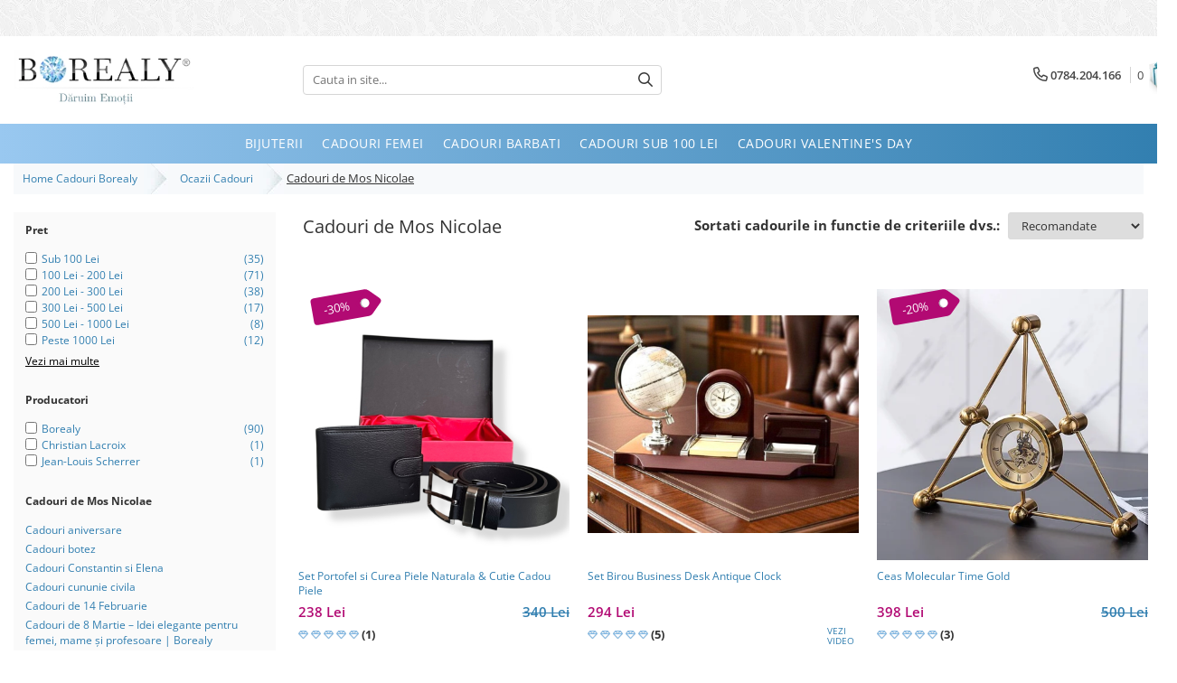

--- FILE ---
content_type: text/html; charset=UTF-8
request_url: https://www.borealy.ro/cadouri-de-mos-nicolae/alb-transparent
body_size: 63614
content:
<!DOCTYPE html>

<html lang="ro-ro">

	<head>
		<meta charset="UTF-8">

		<script src="https://gomagcdn.ro/themes/fashion/js/lazysizes.min.js?v=10221307-4.243" async=""></script>

		<script>
			function g_js(callbk){typeof callbk === 'function' ? window.addEventListener("DOMContentLoaded", callbk, false) : false;}
		</script>

					<link rel="icon" sizes="48x48" href="https://gomagcdn.ro/domains/borealy.ro/files/favicon/favicon.png?v=1571922947">
			<link rel="apple-touch-icon" sizes="57x57" href="https://gomagcdn.ro/domains/borealy.ro/files/favicon/favicon.png?v=1571922947">
		
		<style>
			/*body.loading{overflow:hidden;}
			body.loading #wrapper{opacity: 0;visibility: hidden;}
			body #wrapper{opacity: 1;visibility: visible;transition:all .1s ease-out;}*/

			.main-header .main-menu{min-height:43px;}
			.-g-hide{visibility:hidden;opacity:0;}

					</style>
		
		<link rel="preconnect" href="https://gomagcdn.ro"><link rel="dns-prefetch" href="https://fonts.googleapis.com" /><link rel="dns-prefetch" href="https://fonts.gstatic.com" /><link rel="dns-prefetch" href="https://connect.facebook.net" /><link rel="dns-prefetch" href="https://www.facebook.com" /><link rel="dns-prefetch" href="https://www.googletagmanager.com" /><link rel="dns-prefetch" href="https://static.hotjar.com" /><link rel="dns-prefetch" href="https://googleads.g.doubleclick.net" /><link rel="dns-prefetch" href="https://retargeting.newsmanapp.com" />

					<link rel="preload" as="image" href="https://gomagcdn.ro/domains/borealy.ro/files/product/large/set-portofel-si-curea-piele-naturala-personalizabil-536129.jpeg"   >
					<link rel="preload" as="image" href="https://gomagcdn.ro/domains/borealy.ro/files/product/large/set-birou-business-desk-antique-clock-676868.jpg"   >
		
		<link rel="preload" href="https://gomagcdn.ro/themes/fashion/js/plugins.js?v=10221307-4.243" as="script">

					<link rel="preload" href="https://gomagcdn.ro/domains/borealy.ro/themes/fashion/js/custom.js?1661858491" as="script">
		
					<link rel="preload" href="https://www.borealy.ro/theme/default.js?v=41726818364" as="script">
				
		<link rel="preload" href="https://gomagcdn.ro/themes/fashion/js/dev.js?v=10221307-4.243" as="script">

		
					<link rel="stylesheet" href="https://gomagcdn.ro/themes/fashion/css/main-min.css?v=10221307-4.243-1" data-values='{"blockScripts": "1"}'>
		
					<link rel="stylesheet" href="https://www.borealy.ro/theme/default.css?v=41726818364">
		
					<link rel="stylesheet" href="https://gomagcdn.ro/domains/borealy.ro/themes/fashion/css/custom.css?1684505531">
						<link rel="stylesheet" href="https://gomagcdn.ro/themes/fashion/css/dev-style.css?v=10221307-4.243-1">
		
		
		
		<link rel="alternate" hreflang="x-default" href="https://www.borealy.ro/cadouri-de-mos-nicolae">
									<!-- Google Tag Manager -->
<script>(function(w,d,s,l,i){w[l]=w[l]||[];w[l].push({'gtm.start':
new Date().getTime(),event:'gtm.js'});var f=d.getElementsByTagName(s)[0],
j=d.createElement(s),dl=l!='dataLayer'?'&l='+l:'';j.async=true;j.src=
'https://www.googletagmanager.com/gtm.js?id='+i+dl;f.parentNode.insertBefore(j,f);
})(window,document,'script','dataLayer','GTM-5MFCRB8');</script>
<!-- End Google Tag Manager -->					
		<meta name="expires" content="never">
		<meta name="revisit-after" content="1 days">
					<meta name="author" content="Gomag">
				<title>Cadouri de Moș Nicolae – Idei Inspirate pentru Sărbători</title>


					<meta name="robots" content="index,follow" />
						
		<meta name="description" content="Cumpara cadouri din categoria Cadouri de Mos Nicolae de la magazinul online de cadouri - Borealy.ro. Preturi pentru Cadouri de Mos Nicolae de la 25 Lei. Livrare GRATUITA 24H! Amabalare de cadou! Personalizare Cadouri!">
		<meta class="viewport" name="viewport" content="width=device-width, initial-scale=1.0, user-scalable=no">
							<meta property="og:description" content="Cumpara cadouri din categoria Cadouri de Mos Nicolae de la magazinul online de cadouri - Borealy.ro. Preturi pentru Cadouri de Mos Nicolae de la 25 Lei. Livrare GRATUITA 24H! Amabalare de cadou! Personalizare Cadouri!"/>
							<meta property="og:image" content="https://www.borealy.ro/domains/borealy.ro/files/company/boreal3220.png"/>
															<link rel="canonical" href="https://www.borealy.ro/cadouri-de-mos-nicolae" />
			<meta property="og:url" content="https://www.borealy.ro/cadouri-de-mos-nicolae"/>
						
		<meta name="distribution" content="Global">
		<meta name="owner" content="www.borealy.ro">
		<meta name="publisher" content="www.borealy.ro">
		<meta name="rating" content="General">
		<meta name="copyright" content="Copyright www.borealy.ro 2026. All rights reserved">
		<link rel="search" href="https://www.borealy.ro/opensearch.ro.xml" type="application/opensearchdescription+xml" title="Cautare"/>

		
							<script src="https://gomagcdn.ro/themes/fashion/js/jquery-2.1.4.min.js"></script>
			<script defer src="https://gomagcdn.ro/themes/fashion/js/jquery.autocomplete.js?v=20181023"></script>
			<script src="https://gomagcdn.ro/themes/fashion/js/gomag.config.js?v=10221307-4.243"></script>
			<script src="https://gomagcdn.ro/themes/fashion/js/gomag.js?v=10221307-4.243"></script>
		
													<!-- Global site tag (gtag.js) - Google Analytics -->
<script async src="https://www.googletagmanager.com/gtag/js?id=G-XR9SRWGGR7"></script>
	<script>
 window.dataLayer = window.dataLayer || [];
  function gtag(){dataLayer.push(arguments);}
    var cookieValue = '';
  var name = 'g_c_consent' + "=";
  var decodedCookie = decodeURIComponent(document.cookie);
  var ca = decodedCookie.split(';');
  for(var i = 0; i <ca.length; i++) {
	var c = ca[i];
	while (c.charAt(0) == ' ') {
	  c = c.substring(1);
	}
	if (c.indexOf(name) == 0) {
	  cookieValue = c.substring(name.length, c.length);
	}
  }



if(cookieValue == ''){
	gtag('consent', 'default', {
	  'ad_storage': 'granted',
	  'ad_user_data': 'granted',
	  'ad_personalization': 'granted',
	  'analytics_storage': 'granted',
	  'personalization_storage': 'granted',
	  'functionality_storage': 'granted',
	  'security_storage': 'granted'
	});
	} else if(cookieValue != '-1'){


			gtag('consent', 'default', {
			'ad_storage': 'granted',
			'ad_user_data': 'granted',
			'ad_personalization': 'granted',
			'analytics_storage': 'granted',
			'personalization_storage': 'granted',
			'functionality_storage': 'granted',
			'security_storage': 'granted'
		});
	} else {
	 gtag('consent', 'default', {
		  'ad_storage': 'denied',
		  'ad_user_data': 'denied',
		  'ad_personalization': 'denied',
		  'analytics_storage': 'denied',
			'personalization_storage': 'denied',
			'functionality_storage': 'denied',
			'security_storage': 'denied'
		});

		 }
</script>
<script>

	
  gtag('js', new Date());

 
$.Gomag.bind('Cookie/Policy/Consent/Denied', function(){
	gtag('consent', 'update', {
		  'ad_storage': 'denied',
		  'ad_user_data': 'denied',
		  'ad_personalization': 'denied',
		  'analytics_storage': 'denied',
			'personalization_storage': 'denied',
			'functionality_storage': 'denied',
			'security_storage': 'denied'
		});
		})
$.Gomag.bind('Cookie/Policy/Consent/Granted', function(){
	gtag('consent', 'update', {
		  'ad_storage': 'granted',
		  'ad_user_data': 'granted',
		  'ad_personalization': 'granted',
		  'analytics_storage': 'granted',
			'personalization_storage': 'granted',
			'functionality_storage': 'granted',
			'security_storage': 'granted'
		});
		})
  gtag('config', 'G-XR9SRWGGR7', {allow_enhanced_conversions: true });
</script>
<script>
	function gaBuildProductVariant(product)
	{
		let _return = '';
		if(product.version != undefined)
		{
			$.each(product.version, function(i, a){
				_return += (_return == '' ? '' : ', ')+a.value;
			})
		}
		return _return;
	}

</script>
<script>
	$.Gomag.bind('Product/Add/To/Cart/After/Listing', function gaProductAddToCartLV4(event, data) {
		if(data.product !== undefined) {
			var gaProduct = false;
			if(typeof(gaProducts) != 'undefined' && gaProducts[data.product.id] != undefined)
			{
				gaProduct = gaProducts[data.product.id];

			}

			if(gaProduct == false)
			{
				gaProduct = {};
				gaProduct.item_id = data.product.id;
				gaProduct.currency = data.product.currency ? (String(data.product.currency).toLowerCase() == 'lei' ? 'RON' : data.product.currency) : 'RON';
				gaProduct.item_name =  data.product.sku ;
				gaProduct.item_variant= gaBuildProductVariant(data.product);
				gaProduct.item_brand = data.product.brand;
				gaProduct.item_category = data.product.category;

			}

			gaProduct.price = parseFloat(data.product.price).toFixed(2);
			gaProduct.quantity = data.product.productQuantity;
			gtag("event", "add_to_cart", {
				currency: gaProduct.currency,
				value: parseFloat(gaProduct.price) * parseFloat(gaProduct.quantity),
				items: [
					gaProduct
				]
			});

		}
	})
	$.Gomag.bind('Product/Add/To/Cart/After/Details', function gaProductAddToCartDV4(event, data){

		if(data.product !== undefined){

			var gaProduct = false;
			if(
				typeof(gaProducts) != 'undefined'
				&&
				gaProducts[data.product.id] != undefined
			)
			{
				var gaProduct = gaProducts[data.product.id];
			}

			if(gaProduct == false)
			{
				gaProduct = {};
				gaProduct.item_id = data.product.id;
				gaProduct.currency = data.product.currency ? (String(data.product.currency).toLowerCase() == 'lei' ? 'RON' : data.product.currency) : 'RON';
				gaProduct.item_name =  data.product.sku ;
				gaProduct.item_variant= gaBuildProductVariant(data.product);
				gaProduct.item_brand = data.product.brand;
				gaProduct.item_category = data.product.category;

			}

			gaProduct.price = parseFloat(data.product.price).toFixed(2);
			gaProduct.quantity = data.product.productQuantity;


			gtag("event", "add_to_cart", {
			  currency: gaProduct.currency,
			  value: parseFloat(gaProduct.price) * parseFloat(gaProduct.quantity),
			  items: [
				gaProduct
			  ]
			});
        }

	})
	 $.Gomag.bind('Product/Remove/From/Cart', function gaProductRemovedFromCartV4(event, data){
		var envData = $.Gomag.getEnvData();
		var products = envData.products;

		if(data.data.product !== undefined && products[data.data.product] !== undefined){


			var dataProduct = products[data.data.product];


			gaProduct = {};
			gaProduct.item_id = dataProduct.id;

			gaProduct.item_name =   dataProduct.sku ;
			gaProduct.currency = dataProduct.currency ? (String(dataProduct.currency).toLowerCase() == 'lei' ? 'RON' : dataProduct.currency) : 'RON';
			gaProduct.item_category = dataProduct.category;
			gaProduct.item_brand = dataProduct.brand;
			gaProduct.price = parseFloat(dataProduct.price).toFixed(2);
			gaProduct.quantity = data.data.quantity;
			gaProduct.item_variant= gaBuildProductVariant(dataProduct);
			gtag("event", "remove_from_cart", {
			  currency: gaProduct.currency,
			  value: parseFloat(gaProduct.price) * parseFloat(gaProduct.quantity),
			  items: [
				gaProduct
			  ]
			});
        }

	});

	 $.Gomag.bind('Cart/Quantity/Update', function gaCartQuantityUpdateV4(event, data){
		var envData = $.Gomag.getEnvData();
		var products = envData.products;
		if(!data.data.finalQuantity || !data.data.initialQuantity)
		{
			return false;
		}
		var dataProduct = products[data.data.product];
		if(dataProduct == undefined)
		{
			return false;
		}

		gaProduct = {};
		gaProduct.item_id = dataProduct.id;
		gaProduct.currency = dataProduct.currency ? (String(dataProduct.currency).toLowerCase() == 'lei' ? 'RON' : dataProduct.currency) : 'RON';
		gaProduct.item_name =  dataProduct.sku ;

		gaProduct.item_category = dataProduct.category;
		gaProduct.item_brand = dataProduct.brand;
		gaProduct.price = parseFloat(dataProduct.price).toFixed(2);
		gaProduct.item_variant= gaBuildProductVariant(dataProduct);
		if(parseFloat(data.data.initialQuantity) < parseFloat(data.data.finalQuantity))
		{
			var quantity = parseFloat(data.data.finalQuantity) - parseFloat(data.data.initialQuantity);
			gaProduct.quantity = quantity;

			gtag("event", "add_to_cart", {
			  currency: gaProduct.currency,
			  value: parseFloat(gaProduct.price) * parseFloat(gaProduct.quantity),
			  items: [
				gaProduct
			  ]
			});
		}
		else if(parseFloat(data.data.initialQuantity) > parseFloat(data.data.finalQuantity))
		{
			var quantity = parseFloat(data.data.initialQuantity) - parseFloat(data.data.finalQuantity);
			gaProduct.quantity = quantity;
			gtag("event", "remove_from_cart", {
			  currency: gaProduct.currency,
			  value: parseFloat(gaProduct.price) * parseFloat(gaProduct.quantity),
			  items: [
				gaProduct
			  ]
			});
		}

	});

</script>
<script>
function gmsc(name, value)
{
	if(value != undefined && value)
	{
		var expires = new Date();
		expires.setTime(expires.getTime() + parseInt(3600*24*1000*90));
		document.cookie = encodeURIComponent(name) + "=" + encodeURIComponent(value) + '; expires='+ expires.toUTCString() + "; path=/";
	}
}
let gmqs = window.location.search;
let gmup = new URLSearchParams(gmqs);
gmsc('g_sc', gmup.get('shop_campaign'));
gmsc('shop_utm_campaign', gmup.get('utm_campaign'));
gmsc('shop_utm_medium', gmup.get('utm_medium'));
gmsc('shop_utm_source', gmup.get('utm_source'));
</script>

<script type="text/javascript" src="//t.profitshare.ro/files_shared/tr/RY4.js"></script><script>
	$(document).ready(function(){
		if(document.cookie.indexOf('click_code=') !== -1){
			$('.help-phone').remove();
			$('.contact-header').remove();
			$('.support-contact:first-of-type').remove();
			$('.contactPhone').remove();
			$('.-g-whatsapp').remove();
			$.Gomag.trigger('User/Data/AffiliateMarketing/HideTrafiLeak');
		}
	})
</script><!-- Facebook Pixel Code -->
				<script>
				!function(f,b,e,v,n,t,s){if(f.fbq)return;n=f.fbq=function(){n.callMethod?
				n.callMethod.apply(n,arguments):n.queue.push(arguments)};if(!f._fbq)f._fbq=n;
				n.push=n;n.loaded=!0;n.version="2.0";n.queue=[];t=b.createElement(e);t.async=!0;
				t.src=v;s=b.getElementsByTagName(e)[0];s.parentNode.insertBefore(t,s)}(window,
				document,"script","//connect.facebook.net/en_US/fbevents.js");

				fbq("init", "358840257620024");
				fbq("track", "PageView");</script>
				<!-- End Facebook Pixel Code -->
				<script>
				$.Gomag.bind('User/Ajax/Data/Loaded', function(event, data){
					if(data != undefined && data.data != undefined)
					{
						var eventData = data.data;
						if(eventData.facebookUserData != undefined)
						{
							$('body').append(eventData.facebookUserData);
						}
					}
				})
				</script>
				<!-- Hotjar Tracking Code for https://www.borealy.ro -->
<script>
    (function(h,o,t,j,a,r){
        h.hj=h.hj||function(){(h.hj.q=h.hj.q||[]).push(arguments)};
        h._hjSettings={hjid:261683,hjsv:6};
        a=o.getElementsByTagName('head')[0];
        r=o.createElement('script');r.async=1;
        r.src=t+h._hjSettings.hjid+j+h._hjSettings.hjsv;
        a.appendChild(r);
    })(window,document,'https://static.hotjar.com/c/hotjar-','.js?sv=');
</script> <meta name="google-site-verification" content="2z2G3zbIg_Qf6Z9XQLqTnprK7hm2axvceEjb0SMHsns" />					
		
	</head>

	<body class="" style="background: url(https://gomagcdn.ro/domains/borealy.ro/files/background/background5565.png) top center repeat;">

		<script >
			function _addCss(url, attribute, value, loaded){
				var _s = document.createElement('link');
				_s.rel = 'stylesheet';
				_s.href = url;
				_s.type = 'text/css';
				if(attribute)
				{
					_s.setAttribute(attribute, value)
				}
				if(loaded){
					_s.onload = function(){
						var dom = document.getElementsByTagName('body')[0];
						//dom.classList.remove('loading');
					}
				}
				var _st = document.getElementsByTagName('link')[0];
				_st.parentNode.insertBefore(_s, _st);
			}
			//_addCss('https://fonts.googleapis.com/css2?family=Open+Sans:ital,wght@0,300;0,400;0,600;0,700;1,300;1,400&display=swap');
			_addCss('https://gomagcdn.ro/themes/_fonts/Open-Sans.css');

		</script>
		<script>
				/*setTimeout(
				  function()
				  {
				   document.getElementsByTagName('body')[0].classList.remove('loading');
				  }, 1000);*/
		</script>
									<!-- Google Tag Manager (noscript) -->
<noscript><iframe src="https://www.googletagmanager.com/ns.html?id=GTM-5MFCRB8"
height="0" width="0" style="display:none;visibility:hidden"></iframe></noscript>
<!-- End Google Tag Manager (noscript) -->					
		
		<div id="wrapper">
			<!-- BLOCK:8ba072e12bec71058a2f5d3e52f5a37a start -->
<div id="_cartSummary" class="hide"></div>

<script >
	$(document).ready(function() {

		$(document).on('keypress', '.-g-input-loader', function(){
			$(this).addClass('-g-input-loading');
		})

		$.Gomag.bind('Product/Add/To/Cart/After', function(eventResponse, properties)
		{
									var data = JSON.parse(properties.data);
			$('.q-cart').html(data.quantity);
			if(parseFloat(data.quantity) > 0)
			{
				$('.q-cart').removeClass('hide');
			}
			else
			{
				$('.q-cart').addClass('hide');
			}
			$('.cartPrice').html(data.subtotal + ' ' + data.currency);
			$('.cartProductCount').html(data.quantity);


		})
		$('#_cartSummary').on('updateCart', function(event, cart) {
			var t = $(this);

			$.get('https://www.borealy.ro/cart-update', {
				cart: cart
			}, function(data) {

				$('.q-cart').html(data.quantity);
				if(parseFloat(data.quantity) > 0)
				{
					$('.q-cart').removeClass('hide');
				}
				else
				{
					$('.q-cart').addClass('hide');
				}
				$('.cartPrice').html(data.subtotal + ' ' + data.currency);
				$('.cartProductCount').html(data.quantity);
			}, 'json');
			window.ga = window.ga || function() {
				(ga.q = ga.q || []).push(arguments)
			};
			ga('send', 'event', 'Buton', 'Click', 'Adauga_Cos');
		});

		if(window.gtag_report_conversion) {
			$(document).on("click", 'li.phone-m', function() {
				var phoneNo = $('li.phone-m').children( "a").attr('href');
				gtag_report_conversion(phoneNo);
			});

		}

	});
</script>



<header class="main-header container-bg clearfix" data-block="headerBlock">
	<div class="discount-tape container-h full -g-hide" id="_gomagHellobar">
<style>
.discount-tape{position: relative;width:100%;padding:0;text-align:center;font-size:14px;overflow: hidden;z-index:99;}
.discount-tape a{color: #ffffff;}
.Gomag-HelloBar{padding:10px;}
@media screen and (max-width: 767px){.discount-tape{font-size:13px;}}
</style>
<div class="Gomag-HelloBar" style="background: #3234a8;color: #ffffff;">
	
		TERMEN LIVRARE 2 - 3 zile lucratoare // Ambalare Cadou Gratuita // Bijuterie cadou la comenzile peste 500 lei // TRANSPORT GRATUIT LA COMENZILE PESTE 300 LEI
			
			<style>
			.Gomag-HelloBar{padding-right:45px!important;}
			.closeHelloBar{display: flex;align-items: center;justify-content: center;position: absolute;top: 0;bottom: 0;right: 10px;height: 24px;width: 24px;margin: auto;text-align:center;font-size:18px;line-height: 1;color:#444!important;background: #fff;border-radius: 50%;}
			.closeHelloBar .fa{font-weight:400;}
			@media screen and (max-width: 767px){.closeHelloBar{top: 8px;margin:0;}}
		</style>
		<a href="#" rel="nofollow" class="closeHelloBar -g-no-url"><i class="fa fa-close" aria-hidden="true"></i></a>

		<script>
			$(document).ready(function(){
				$(document).on('click', '.closeHelloBar', function(){
					$.Gomag.setCookie('widget10', '1', 86400000, true);
					$('.Gomag-HelloBar').remove();
					$('#_gomagHellobar').hide();
				})
			})
		</script>
	</div>
<div class="clear"></div>
</div>

		
	<div class="top-head-bg container-h full">

		<div class="top-head container-h">
			<div class="row">
				<div class="col-md-3 col-sm-3 col-xs-5 logo-h">
					
	<a href="https://www.borealy.ro" id="logo" data-pageId="2">
		<img src="https://gomagcdn.ro/domains/borealy.ro/files/company/boreal3220.png" fetchpriority="high" class="img-responsive" alt="borealy" title="borealy" width="200" height="50" style="width:auto;">
	</a>
				</div>
				<div class="col-md-4 col-sm-4 col-xs-7 main search-form-box">
					
<form name="search-form" class="search-form" action="https://www.borealy.ro/produse" id="_searchFormMainHeader">

	<input id="_autocompleteSearchMainHeader" name="c" class="input-placeholder -g-input-loader" type="text" placeholder="Cauta in site..." aria-label="Search"  value="">
	<button id="_doSearch" class="search-button" aria-hidden="true">
		<i class="fa fa-search" aria-hidden="true"></i>
	</button>

				<script >
			$(document).ready(function() {

				$('#_autocompleteSearchMainHeader').autocomplete({
					serviceUrl: 'https://www.borealy.ro/autocomplete',
					minChars: 2,
					deferRequestBy: 700,
					appendTo: '#_searchFormMainHeader',
					width: parseInt($('#_doSearch').offset().left) - parseInt($('#_autocompleteSearchMainHeader').offset().left),
					formatResult: function(suggestion, currentValue) {
						return suggestion.value;
					},
					onSelect: function(suggestion) {
						$(this).val(suggestion.data);
					},
					onSearchComplete: function(suggestion) {
						$(this).removeClass('-g-input-loading');
					}
				});
				$(document).on('click', '#_doSearch', function(e){
					e.preventDefault();
					if($('#_autocompleteSearchMainHeader').val() != '')
					{
						$('#_searchFormMainHeader').submit();
					}
				})
			});
		</script>
	

</form>
				</div>
				<div class="col-md-5 col-sm-5 acount-section">
					
<ul>
	<li class="search-m hide">
		<a href="#" class="-g-no-url" aria-label="Cauta in site..." data-pageId="">
			<i class="fa fa-search search-open" aria-hidden="true"></i>
			<i style="display:none" class="fa fa-times search-close" aria-hidden="true"></i>
		</a>
	</li>
	<li class="-g-user-icon -g-user-icon-empty">
			
	</li>
	
				<li class="contact-header">
			<a href="tel:0784.204.166" aria-label="Contacteaza-ne" data-pageId="3">
				<i class="fa fa-phone" aria-hidden="true"></i>
								<span>0784.204.166</span>
			</a>
		</li>
			<li class="wishlist-header hide">
		<a href="https://www.borealy.ro/wishlist" aria-label="Wishlist" data-pageId="28">
			<span class="-g-wishlist-product-count -g-hide"></span>
			<i class="fa fa-heart-o" aria-hidden="true"></i>
			<span class="">Favorite</span>
		</a>
	</li>
	<li class="cart-header-btn cart">
		<a class="cart-drop _showCartHeader" href="https://www.borealy.ro/cos-de-cumparaturi" aria-label="Cos de cumparaturi">
			<span class="q-cart hide">0</span>
			<i class="fa fa-shopping-bag" aria-hidden="true"></i>
			<span class="count cartPrice">0
				
			</span>
		</a>
					<div class="cart-dd  _cartShow cart-closed"></div>
			</li>

	</ul>

	<script>
		$(document).ready(function() {
			//Cart
							$('.cart').mouseenter(function() {
					$.Gomag.showCartSummary('div._cartShow');
				}).mouseleave(function() {
					$.Gomag.hideCartSummary('div._cartShow');
					$('div._cartShow').removeClass('cart-open');
				});
						$(document).on('click', '.dropdown-toggle', function() {
				window.location = $(this).attr('href');
			})
		})
	</script>

				</div>
			</div>
		</div>
	</div>


<div id="navigation">
	<nav id="main-menu" class="main-menu container-h full clearfix">
		<a href="#" class="menu-trg -g-no-url" title="Produse">
			<span>&nbsp;</span>
		</a>
		
<div class="container-h nav-menu-hh clearfix">

	<!-- BASE MENU -->
	<ul class="
			nav-menu base-menu container-h
			
			
		">

		

			
		<li class="menu-drop __GomagMM ">
							<a
					href="https://www.borealy.ro/bijuterii"
					class="  "
					rel="  "
					
					title="Bijuterii"
					data-Gomag=''
					data-block-name="mainMenuD0"
					data-pageId= "18"
					data-block="mainMenuD">
											<span class="list">Bijuterii</span>
						<i class="fa fa-angle-down"></i>
				</a>

									<div class="menu-dd">
										<ul class="drop-list clearfix w100">
																																						<li class="fl">
										<div class="col">
											<p class="title">
												<a
												href="#"
												class="title     -g-no-url"
												rel="  "
												
												title="Tipuri"
												data-Gomag=''
												data-block-name="mainMenuD1"
												data-block="mainMenuD"
												data-pageId= ""
												>
																										Tipuri
												</a>
											</p>
																																															<a
														href="https://www.borealy.ro/inele"
														rel="  "
														
														title="Inele"
														class="    "
														data-Gomag=''
														data-block-name="mainMenuD2"
														data-block="mainMenuD"
														data-pageId=""
													>
																												<i class="fa fa-angle-right"></i>
														<span>Inele</span>
													</a>
																									<a
														href="https://www.borealy.ro/cercei"
														rel="  "
														
														title="Cercei"
														class="    "
														data-Gomag=''
														data-block-name="mainMenuD2"
														data-block="mainMenuD"
														data-pageId=""
													>
																												<i class="fa fa-angle-right"></i>
														<span>Cercei</span>
													</a>
																									<a
														href="https://www.borealy.ro/bratari"
														rel="  "
														
														title="Bratari"
														class="    "
														data-Gomag=''
														data-block-name="mainMenuD2"
														data-block="mainMenuD"
														data-pageId=""
													>
																												<i class="fa fa-angle-right"></i>
														<span>Bratari</span>
													</a>
																									<a
														href="https://www.borealy.ro/coliere"
														rel="  "
														
														title="Coliere"
														class="    "
														data-Gomag=''
														data-block-name="mainMenuD2"
														data-block="mainMenuD"
														data-pageId=""
													>
																												<i class="fa fa-angle-right"></i>
														<span>Coliere</span>
													</a>
																									<a
														href="https://www.borealy.ro/seturi"
														rel="  "
														
														title="Seturi"
														class="    "
														data-Gomag=''
														data-block-name="mainMenuD2"
														data-block="mainMenuD"
														data-pageId=""
													>
																												<i class="fa fa-angle-right"></i>
														<span>Seturi</span>
													</a>
																									<a
														href="https://www.borealy.ro/brose"
														rel="  "
														
														title="Brose"
														class="    "
														data-Gomag=''
														data-block-name="mainMenuD2"
														data-block="mainMenuD"
														data-pageId=""
													>
																												<i class="fa fa-angle-right"></i>
														<span>Brose</span>
													</a>
																									<a
														href="https://www.borealy.ro/accesorii-par"
														rel="  "
														
														title="Tiare"
														class="    "
														data-Gomag=''
														data-block-name="mainMenuD2"
														data-block="mainMenuD"
														data-pageId=""
													>
																												<i class="fa fa-angle-right"></i>
														<span>Tiare</span>
													</a>
																							
										</div>
									</li>
																																<li class="fl">
										<div class="col">
											<p class="title">
												<a
												href="#"
												class="title     -g-no-url"
												rel="  "
												
												title="Destinatari"
												data-Gomag=''
												data-block-name="mainMenuD1"
												data-block="mainMenuD"
												data-pageId= ""
												>
																										Destinatari
												</a>
											</p>
																																															<a
														href="https://www.borealy.ro/bijuterii-18"
														rel="  "
														
														title="Bijuterii Femei"
														class="    "
														data-Gomag=''
														data-block-name="mainMenuD2"
														data-block="mainMenuD"
														data-pageId=""
													>
																												<i class="fa fa-angle-right"></i>
														<span>Bijuterii Femei</span>
													</a>
																									<a
														href="https://www.borealy.ro/bijuterii-pentru-barbati"
														rel="  "
														
														title="Bijuterii Barbati"
														class="    "
														data-Gomag=''
														data-block-name="mainMenuD2"
														data-block="mainMenuD"
														data-pageId=""
													>
																												<i class="fa fa-angle-right"></i>
														<span>Bijuterii Barbati</span>
													</a>
																									<a
														href="https://www.borealy.ro/bijuterii-copii"
														rel="  "
														
														title="Bijuterii Copii"
														class="    "
														data-Gomag=''
														data-block-name="mainMenuD2"
														data-block="mainMenuD"
														data-pageId=""
													>
																												<i class="fa fa-angle-right"></i>
														<span>Bijuterii Copii</span>
													</a>
																									<a
														href="https://www.borealy.ro/bijuterii-mireasa"
														rel="  "
														
														title="Bijuterii Mirese"
														class="    "
														data-Gomag=''
														data-block-name="mainMenuD2"
														data-block="mainMenuD"
														data-pageId=""
													>
																												<i class="fa fa-angle-right"></i>
														<span>Bijuterii Mirese</span>
													</a>
																							
										</div>
									</li>
																																<li class="fl">
										<div class="col">
											<p class="title">
												<a
												href="#"
												class="title     -g-no-url"
												rel="  "
												
												title="Selectii"
												data-Gomag=''
												data-block-name="mainMenuD1"
												data-block="mainMenuD"
												data-pageId= ""
												>
																										Selectii
												</a>
											</p>
																																															<a
														href="https://www.borealy.ro/bijuterii-18?o=discount"
														rel="  "
														
														title="Reduceri"
														class="    "
														data-Gomag=''
														data-block-name="mainMenuD2"
														data-block="mainMenuD"
														data-pageId=""
													>
																												<i class="fa fa-angle-right"></i>
														<span>Reduceri</span>
													</a>
																									<a
														href="https://www.borealy.ro/bijuterii-18?o=news"
														rel="  "
														
														title="Cele mai noi"
														class="    "
														data-Gomag=''
														data-block-name="mainMenuD2"
														data-block="mainMenuD"
														data-pageId=""
													>
																												<i class="fa fa-angle-right"></i>
														<span>Cele mai noi</span>
													</a>
																									<a
														href="https://www.borealy.ro/bijuterii-18?o=buys"
														rel="  "
														
														title="Cele mai vandute"
														class="    "
														data-Gomag=''
														data-block-name="mainMenuD2"
														data-block="mainMenuD"
														data-pageId=""
													>
																												<i class="fa fa-angle-right"></i>
														<span>Cele mai vandute</span>
													</a>
																									<a
														href="https://www.borealy.ro/bijuterii-18?o=rating"
														rel="  "
														
														title="Cele mai votate"
														class="    "
														data-Gomag=''
														data-block-name="mainMenuD2"
														data-block="mainMenuD"
														data-pageId=""
													>
																												<i class="fa fa-angle-right"></i>
														<span>Cele mai votate</span>
													</a>
																									<a
														href="https://www.borealy.ro/bijuterii-18/da"
														rel="  "
														
														title="Cu video"
														class="    "
														data-Gomag=''
														data-block-name="mainMenuD2"
														data-block="mainMenuD"
														data-pageId=""
													>
																												<i class="fa fa-angle-right"></i>
														<span>Cu video</span>
													</a>
																							
										</div>
									</li>
																																<li class="fl">
										<div class="col">
											<p class="title">
												<a
												href="#"
												class="title     -g-no-url"
												rel="  "
												
												title="Pret"
												data-Gomag=''
												data-block-name="mainMenuD1"
												data-block="mainMenuD"
												data-pageId= ""
												>
																										Pret
												</a>
											</p>
																																															<a
														href="https://www.borealy.ro/bijuterii-18/p0-100"
														rel="  "
														
														title="0 Lei - 100 Lei"
														class="    "
														data-Gomag=''
														data-block-name="mainMenuD2"
														data-block="mainMenuD"
														data-pageId=""
													>
																												<i class="fa fa-angle-right"></i>
														<span>0 Lei - 100 Lei</span>
													</a>
																									<a
														href="https://www.borealy.ro/bijuterii-18/p100-200"
														rel="  "
														
														title="100 Lei - 200 Lei"
														class="    "
														data-Gomag=''
														data-block-name="mainMenuD2"
														data-block="mainMenuD"
														data-pageId=""
													>
																												<i class="fa fa-angle-right"></i>
														<span>100 Lei - 200 Lei</span>
													</a>
																									<a
														href="https://www.borealy.ro/bijuterii-18/p200-300"
														rel="  "
														
														title="200 Lei - 300 Lei"
														class="    "
														data-Gomag=''
														data-block-name="mainMenuD2"
														data-block="mainMenuD"
														data-pageId=""
													>
																												<i class="fa fa-angle-right"></i>
														<span>200 Lei - 300 Lei</span>
													</a>
																									<a
														href="https://www.borealy.ro/bijuterii-18/p300-500"
														rel="  "
														
														title="300 Lei - 500 Lei"
														class="    "
														data-Gomag=''
														data-block-name="mainMenuD2"
														data-block="mainMenuD"
														data-pageId=""
													>
																												<i class="fa fa-angle-right"></i>
														<span>300 Lei - 500 Lei</span>
													</a>
																									<a
														href="https://www.borealy.ro/bijuterii-18/p500-1000"
														rel="  "
														
														title="500 Lei - 1000 Lei"
														class="    "
														data-Gomag=''
														data-block-name="mainMenuD2"
														data-block="mainMenuD"
														data-pageId=""
													>
																												<i class="fa fa-angle-right"></i>
														<span>500 Lei - 1000 Lei</span>
													</a>
																									<a
														href="https://www.borealy.ro/bijuterii-18/p1000-0"
														rel="  "
														
														title="1000 Lei +"
														class="    "
														data-Gomag=''
														data-block-name="mainMenuD2"
														data-block="mainMenuD"
														data-pageId=""
													>
																												<i class="fa fa-angle-right"></i>
														<span>1000 Lei +</span>
													</a>
																							
										</div>
									</li>
																													</ul>
																	</div>
									
		</li>
		
		<li class="menu-drop __GomagMM ">
								<a
						href="https://www.borealy.ro/cadouri-femei"
						class="    "
						rel="  "
						
						title="Cadouri Femei"
						data-Gomag=''
						data-block-name="mainMenuD0"  data-block="mainMenuD" data-pageId= "81">
												<span class="list">Cadouri Femei</span>
					</a>
				
		</li>
		
		<li class="menu-drop __GomagMM ">
								<a
						href="https://www.borealy.ro/cadouri-barbati"
						class="    "
						rel="  "
						
						title="Cadouri Barbati"
						data-Gomag=''
						data-block-name="mainMenuD0"  data-block="mainMenuD" data-pageId= "9">
												<span class="list">Cadouri Barbati</span>
					</a>
				
		</li>
		
		<li class="menu-drop __GomagMM ">
								<a
						href="https://www.borealy.ro/cadouri-sub-100-lei"
						class="    "
						rel="  "
						target="_blank"
						title="Cadouri sub 100 lei"
						data-Gomag=''
						data-block-name="mainMenuD0"  data-block="mainMenuD" data-pageId= "530">
												<span class="list">Cadouri sub 100 lei</span>
					</a>
				
		</li>
		
		<li class="menu-drop __GomagMM ">
								<a
						href="https://www.borealy.ro/valentine-s-day"
						class="    "
						rel="  "
						
						title="Cadouri Paste"
						data-Gomag=''
						data-block-name="mainMenuD0"  data-block="mainMenuD" data-pageId= "10">
												<span class="list">Cadouri Valentine&#039;s Day</span>
					</a>
				
		</li>
						
		


		
	</ul> <!-- end of BASE MENU -->

</div>		<ul class="mobile-icon fr">

							<li class="phone-m">
					<a href="tel:0784.204.166" title="Contacteaza-ne">
												<i class="fa fa-phone" aria-hidden="true"></i>
					</a>
				</li>
									<li class="user-m -g-user-icon -g-user-icon-empty">
			</li>
			<li class="wishlist-header-m hide">
				<a href="https://www.borealy.ro/wishlist">
					<span class="-g-wishlist-product-count"></span>
					<i class="fa fa-heart-o" aria-hidden="true"></i>

				</a>
			</li>
			<li class="cart-m">
				<a href="https://www.borealy.ro/cos-de-cumparaturi">
					<span class="q-cart hide">0</span>
					<i class="fa fa-shopping-bag" aria-hidden="true"></i>
				</a>
			</li>
			<li class="search-m">
				<a href="#" class="-g-no-url" aria-label="Cauta in site...">
					<i class="fa fa-search search-open" aria-hidden="true"></i>
					<i style="display:none" class="fa fa-times search-close" aria-hidden="true"></i>
				</a>
			</li>
					</ul>
	</nav>
	<!-- end main-nav -->

	<div style="display:none" class="search-form-box search-toggle">
		<form name="search-form" class="search-form" action="https://www.borealy.ro/produse" id="_searchFormMobileToggle">
			<input id="_autocompleteSearchMobileToggle" name="c" class="input-placeholder -g-input-loader" type="text" autofocus="autofocus" value="" placeholder="Cauta in site..." aria-label="Search">
			<button id="_doSearchMobile" class="search-button" aria-hidden="true">
				<i class="fa fa-search" aria-hidden="true"></i>
			</button>

										<script >
					$(document).ready(function() {
						$('#_autocompleteSearchMobileToggle').autocomplete({
							serviceUrl: 'https://www.borealy.ro/autocomplete',
							minChars: 2,
							deferRequestBy: 700,
							appendTo: '#_searchFormMobileToggle',
							width: parseInt($('#_doSearchMobile').offset().left) - parseInt($('#_autocompleteSearchMobileToggle').offset().left),
							formatResult: function(suggestion, currentValue) {
								return suggestion.value;
							},
							onSelect: function(suggestion) {
								$(this).val(suggestion.data);
							},
							onSearchComplete: function(suggestion) {
								$(this).removeClass('-g-input-loading');
							}
						});

						$(document).on('click', '#_doSearchMobile', function(e){
							e.preventDefault();
							if($('#_autocompleteSearchMobileToggle').val() != '')
							{
								$('#_searchFormMobileToggle').submit();
							}
						})
					});
				</script>
			
		</form>
	</div>
</div>

</header>
<!-- end main-header --><!-- BLOCK:8ba072e12bec71058a2f5d3e52f5a37a end -->
			
<!-- category page start -->
 

		<div class="container-h container-bg breadcrumb-box clearfix  -g-breadcrumbs-container">
			<div class="breadcrumb breadcrumb2 bread-static">
				<div class="breadcrumbs-box">
					<ol>
						<li><a href="https://www.borealy.ro/">Home Cadouri Borealy&nbsp;/&nbsp;</a></li>

													<li><a href="https://www.borealy.ro/ocazii-cadouri">Ocazii Cadouri&nbsp;/&nbsp;</a></li>
																											<li class="active">Cadouri de Mos Nicolae</li>
													
											</ol>
				</div>
			</div>
		</div>
 
<div id="category-page" class="container-h container-bg  ">
	<div class="row">

		<div class="category-content col-sm-9 col-xs-12 fr">

						
										<h1 class="catTitle"> Cadouri de Mos Nicolae </h1>
			
					</div>

		
			<div class="filter-group col-sm-3 col-xs-12" id="nav-filter">
				<div class="filter-holder">
								
																																					<div class="filter box " data-filterkey="Pret">
								<div class="title-h">
									<p class="title">
										Pret
									</p>
								</div>

																	<ul class="option-group   ">
																																	<li class="">
													<label for="__labelprice-0-100">
														<input id="__labelprice-0-100"  type="checkbox" value="https://www.borealy.ro/cadouri-de-mos-nicolae/p0-100?_crawl=0" class="-g-filter-input" data-baseurl="p0-100" data-addnocrawl="1">
														<a href="https://www.borealy.ro/cadouri-de-mos-nicolae/p0-100?_crawl=0" class="-g-filter-label" data-filtervalue="p0-100">Sub 100 Lei</a>
																													<span>(35)</span>
																											</label>
												</li>
																																												<li class="">
													<label for="__labelprice-100-200">
														<input id="__labelprice-100-200"  type="checkbox" value="https://www.borealy.ro/cadouri-de-mos-nicolae/p100-200?_crawl=0" class="-g-filter-input" data-baseurl="p100-200" data-addnocrawl="1">
														<a href="https://www.borealy.ro/cadouri-de-mos-nicolae/p100-200?_crawl=0" class="-g-filter-label" data-filtervalue="p100-200">100 Lei - 200 Lei</a>
																													<span>(71)</span>
																											</label>
												</li>
																																												<li class="">
													<label for="__labelprice-200-300">
														<input id="__labelprice-200-300"  type="checkbox" value="https://www.borealy.ro/cadouri-de-mos-nicolae/p200-300?_crawl=0" class="-g-filter-input" data-baseurl="p200-300" data-addnocrawl="1">
														<a href="https://www.borealy.ro/cadouri-de-mos-nicolae/p200-300?_crawl=0" class="-g-filter-label" data-filtervalue="p200-300">200 Lei - 300 Lei</a>
																													<span>(38)</span>
																											</label>
												</li>
																																												<li class="">
													<label for="__labelprice-300-500">
														<input id="__labelprice-300-500"  type="checkbox" value="https://www.borealy.ro/cadouri-de-mos-nicolae/p300-500?_crawl=0" class="-g-filter-input" data-baseurl="p300-500" data-addnocrawl="1">
														<a href="https://www.borealy.ro/cadouri-de-mos-nicolae/p300-500?_crawl=0" class="-g-filter-label" data-filtervalue="p300-500">300 Lei - 500 Lei</a>
																													<span>(17)</span>
																											</label>
												</li>
																																												<li class="">
													<label for="__labelprice-500-1000">
														<input id="__labelprice-500-1000"  type="checkbox" value="https://www.borealy.ro/cadouri-de-mos-nicolae/p500-1000?_crawl=0" class="-g-filter-input" data-baseurl="p500-1000" data-addnocrawl="1">
														<a href="https://www.borealy.ro/cadouri-de-mos-nicolae/p500-1000?_crawl=0" class="-g-filter-label" data-filtervalue="p500-1000">500 Lei - 1000 Lei</a>
																													<span>(8)</span>
																											</label>
												</li>
																																												<li class="filter-hide">
													<label for="__labelprice-1000-0">
														<input id="__labelprice-1000-0"  type="checkbox" value="https://www.borealy.ro/cadouri-de-mos-nicolae/p1000-0?_crawl=0" class="-g-filter-input" data-baseurl="p1000-0" data-addnocrawl="1">
														<a href="https://www.borealy.ro/cadouri-de-mos-nicolae/p1000-0?_crawl=0" class="-g-filter-label" data-filtervalue="p1000-0">Peste 1000 Lei</a>
																													<span>(12)</span>
																											</label>
												</li>
																														</ul>
									<span class="more-filter visible" data-text-swap="Vezi mai putine">Vezi mai multe</span>

															</div>
																																	<div class="filter box " data-filterkey="Producatori">
								<div class="title-h">
									<p class="title">
										Producatori
									</p>
								</div>

																	<ul class="option-group   ">
																																	<li class="">
													<label for="__labelbrand-39">
														<input id="__labelbrand-39"  type="checkbox" value="https://www.borealy.ro/cadouri-de-mos-nicolae/borealy" class="-g-filter-input" data-baseurl="borealy" data-addnocrawl="">
														<a href="https://www.borealy.ro/cadouri-de-mos-nicolae/borealy" class="-g-filter-label" data-filtervalue="borealy">Borealy</a>
																													<span>(90)</span>
																											</label>
												</li>
																																												<li class="">
													<label for="__labelbrand-50">
														<input id="__labelbrand-50"  type="checkbox" value="https://www.borealy.ro/cadouri-de-mos-nicolae/christian-lacroix" class="-g-filter-input" data-baseurl="christian-lacroix" data-addnocrawl="">
														<a href="https://www.borealy.ro/cadouri-de-mos-nicolae/christian-lacroix" class="-g-filter-label" data-filtervalue="christian-lacroix">Christian Lacroix</a>
																													<span>(1)</span>
																											</label>
												</li>
																																												<li class="">
													<label for="__labelbrand-49">
														<input id="__labelbrand-49"  type="checkbox" value="https://www.borealy.ro/cadouri-de-mos-nicolae/jean-louis-scherrer" class="-g-filter-input" data-baseurl="jean-louis-scherrer" data-addnocrawl="">
														<a href="https://www.borealy.ro/cadouri-de-mos-nicolae/jean-louis-scherrer" class="-g-filter-label" data-filtervalue="jean-louis-scherrer">Jean-Louis Scherrer</a>
																													<span>(1)</span>
																											</label>
												</li>
																														</ul>
									<span class="more-filter " data-text-swap="Vezi mai putine">Vezi mai multe</span>

															</div>
														
			
		
			
		
			
		
			
		
			
		
										<div class="filter box -g-category-sidebar-categories -g-category-sidebar-leaf" data-filterkey="categories">
											<div class="title-h line">
																							 											<p class="title" data-categoryimage="">
											Cadouri de Mos Nicolae
										</p>
																														</div>
										<ul class="option-group cat ignoreMore">
																																																																																																																																																																																																																																																																																																																																																																																																																																																																																																																																																																																																																																																																																																																																																																																																																																																																																																																																																																																																																																																																																																																																																								
																																																									<li>
												<a
													
													href="https://www.borealy.ro/cadouri-aniversare">
													Cadouri aniversare
												</a>
												<span></span>
											</li>
																																																																								<li>
												<a
													
													href="https://www.borealy.ro/cadouri-botez">
													Cadouri botez
												</a>
												<span></span>
											</li>
																																																																								<li>
												<a
													
													href="https://www.borealy.ro/cadouri-constantin-si-elena">
													Cadouri Constantin si Elena
												</a>
												<span></span>
											</li>
																																																																								<li>
												<a
													
													href="https://www.borealy.ro/cadouri-cununie-civila">
													Cadouri cununie civila
												</a>
												<span></span>
											</li>
																																																																								<li>
												<a
													
													href="https://www.borealy.ro/cadouri-de-14-februarie">
													Cadouri de 14 Februarie
												</a>
												<span></span>
											</li>
																																																																								<li>
												<a
													
													href="https://www.borealy.ro/cadouri-8-martie">
													Cadouri de 8 Martie – Idei elegante pentru femei, mame și profesoare | Borealy
												</a>
												<span></span>
											</li>
																																																																								<li>
												<a
													
													href="https://www.borealy.ro/cadouri-de-anul-nou">
													Cadouri de anul nou
												</a>
												<span></span>
											</li>
																																																																								<li>
												<a
													
													href="https://www.borealy.ro/cadouri-de-casa-noua">
													Cadouri de casa noua
												</a>
												<span></span>
											</li>
																																																																								<li>
												<a
													
													href="https://www.borealy.ro/cadouri-de-craciun">
													Cadouri de Craciun
												</a>
												<span></span>
											</li>
																																																																								<li>
												<a
													
													href="https://www.borealy.ro/cadouri-de-dragobete-24-februarie">
													Cadouri de Dragobete - 24 februarie
												</a>
												<span></span>
											</li>
																																																																								<li>
												<a
													
													href="https://www.borealy.ro/cadouri-de-florii">
													Cadouri de Florii
												</a>
												<span></span>
											</li>
																																																																								<li>
												<a
													
													href="https://www.borealy.ro/cadouri-de-mos-craciun">
													Cadouri de Mos Craciun
												</a>
												<span></span>
											</li>
																																																																								<li>
												<a
													class="active-account"
													href="https://www.borealy.ro/cadouri-de-mos-nicolae">
													Cadouri de Mos Nicolae
												</a>
												<span></span>
											</li>
																																																																								<li>
												<a
													
													href="https://www.borealy.ro/cadouri-de-revelion">
													Cadouri de revelion
												</a>
												<span></span>
											</li>
																																																																								<li>
												<a
													
													href="https://www.borealy.ro/cadouri-de-sarbatori">
													Cadouri de sarbatori
												</a>
												<span></span>
											</li>
																																																																								<li>
												<a
													
													href="https://www.borealy.ro/cadouri-de-sfantul-valentin">
													Cadouri de Sfantul Valentin
												</a>
												<span></span>
											</li>
																																																																								<li>
												<a
													
													href="https://www.borealy.ro/cadouri-de-ziua-femeii">
													Cadouri de ziua femeii
												</a>
												<span></span>
											</li>
																																																																								<li>
												<a
													
													href="https://www.borealy.ro/cadouri-de-ziua-indragostitilor">
													Cadouri de ziua indragostitilor
												</a>
												<span></span>
											</li>
																																																																								<li>
												<a
													
													href="https://www.borealy.ro/cadouri-de-ziua-mamei">
													Cadouri de ziua mamei
												</a>
												<span></span>
											</li>
																																																																								<li>
												<a
													
													href="https://www.borealy.ro/cadouri-majorat">
													Cadouri majorat
												</a>
												<span></span>
											</li>
																																																																								<li>
												<a
													
													href="https://www.borealy.ro/cadouri-mihail-si-gavril">
													Cadouri Mihail si Gavril
												</a>
												<span></span>
											</li>
																																																																								<li>
												<a
													
													href="https://www.borealy.ro/cadouri-nunta">
													Cadouri nunta
												</a>
												<span></span>
											</li>
																																																																								<li>
												<a
													
													href="https://www.borealy.ro/cadouri-onomastica">
													Cadouri onomastica
												</a>
												<span></span>
											</li>
																																																																								<li>
												<a
													
													href="https://www.borealy.ro/cadouri-paste">
													Cadouri Paste
												</a>
												<span></span>
											</li>
																																																																								<li>
												<a
													
													href="https://www.borealy.ro/cadouri-pensionare">
													Cadouri pensionare
												</a>
												<span></span>
											</li>
																																																																								<li>
												<a
													
													href="https://www.borealy.ro/cadouri-sub-100-lei">
													Cadouri Secret Santa
												</a>
												<span></span>
											</li>
																																																																								<li>
												<a
													
													href="https://www.borealy.ro/cadouri-sfanta-maria">
													Cadouri Sfanta Maria
												</a>
												<span></span>
											</li>
																																																																								<li>
												<a
													
													href="https://www.borealy.ro/cadouri-sfantul-nicolae">
													Cadouri Sfantul Nicolae
												</a>
												<span></span>
											</li>
																																																																								<li>
												<a
													
													href="https://www.borealy.ro/valentine-s-day">
													Cadouri Valentine&#039;s Day
												</a>
												<span></span>
											</li>
																																																																								<li>
												<a
													
													href="https://www.borealy.ro/cadouri-zi-de-nastere">
													Cadouri zi de nastere
												</a>
												<span></span>
											</li>
																																																																								<li>
												<a
													
													href="https://www.borealy.ro/martisoare-si-cadouri-de-01-martie">
													Martisoare si Cadouri de 01 Martie
												</a>
												<span></span>
											</li>
																																																																								<li>
												<a
													
													href="https://www.borealy.ro/black-friday">
													Oferte Black Friday
												</a>
												<span></span>
											</li>
																																													</ul>
				</div>
					
		
										<script>
			$(document).ready(function(){
				$(document).on('click', '.-g-filter-input', function(e){
					let parentElement = $(this).parents('#nav-filter');
					$.Gomag.trigger('Product/Filter/Before/Redirect', {filters: $(this).val(),parent: parentElement});
					window.location = $(this).val();
				})
				})
			</script>

			
		
				</div>
			</div> <!-- end filter-section -->
		
		<div class="category-content col-sm-9 col-xs-12 fr">
									
				

								
				<div class="result-section clearfix ">

					<p class="result col"><span class="-g-category-result-prefix">Afiseaza:</span>

												<span>142</span>
						<span class="-g-category-result-sufix">produse</span>
					</p>

					
					<a href="#" class="filter-trg btn std -g-no-url"><i class="fa fa-sliders" aria-hidden="true"></i> &nbsp;Filtre</a>

										<script>
					function handleSelectionChange(sortType) {

						$.Gomag.trigger('Product/Sort/Before/Redirect', {sort: sortType});
						sortType.options[sortType.selectedIndex].value && (window.location = sortType.options[sortType.selectedIndex].value);
					};

					</script>
					<label for="orderType" class="order-type col">
						<span>Ordoneaza:</span>
						<select class="input-s" name="orderType" id="orderType" onchange="handleSelectionChange(this)">
																							<option
									
									value="
										https://www.borealy.ro/cadouri-de-mos-nicolae?o=buys"
									data-sorttype="BUYS"
									>
									Cele mai cumparate
									</option>
																															<option
									
									value="
										https://www.borealy.ro/cadouri-de-mos-nicolae?o=news"
									data-sorttype="NEWS"
									>
									Cele mai noi
									</option>
																															<option
									
									value="
										https://www.borealy.ro/cadouri-de-mos-nicolae?o=discount"
									data-sorttype="DISCOUNT"
									>
									Discount
									</option>
																															<option
									
									value="
										https://www.borealy.ro/cadouri-de-mos-nicolae?o=rating"
									data-sorttype="RATING"
									>
									Rating
									</option>
																															<option
									
									value="
										https://www.borealy.ro/cadouri-de-mos-nicolae?o=price-asc"
									data-sorttype="PRICE_ASC"
									>
									Pret (Crescator)
									</option>
																															<option
									
									value="
										https://www.borealy.ro/cadouri-de-mos-nicolae?o=price-desc"
									data-sorttype="PRICE_DESC"
									>
									Pret (Descrescator)
									</option>
																															<option
									selected="selected"
									value="
										https://www.borealy.ro/cadouri-de-mos-nicolae"
										data-sorttype="CUSTOM_POSITION"
									>
									Recomandate
									</option>
																					</select>
					</label>

				</div> <!-- end result-section -->
			
										
						<div class="product-listing clearfix">
				<div class="row product -g-listing-products-holder">
														

<div
		class="product-box  center col-md-4 col-xs-6 dataProductId __GomagListingProductBox -g-product-box-1025"
					data-Gomag='{"Lei_price":"340.00","Lei_final_price":"238.00","Lei":"Lei","Lei_vat":"","Euro_price":"66.09","Euro_final_price":"46.26","Euro":"Euro","Euro_vat":"","hasVideo":"0"}' data-block-name="ListingName"
				data-product-id="1025"
	>
		<div class="box-holder">
					<div class="image-holder">
						<a href="https://www.borealy.ro/cadouri-de-mos-nicolae/set-portofel-si-curea-buckle-up-black.html" data-pageId="88" class="image _productMainUrl_1025  " >
					
													<img 
								src="https://gomagcdn.ro/domains/borealy.ro/files/product/medium/set-portofel-si-curea-piele-naturala-personalizabil-536129.jpeg"
								data-src="https://gomagcdn.ro/domains/borealy.ro/files/product/medium/set-portofel-si-curea-piele-naturala-personalizabil-536129.jpeg"
									
								loading="lazy"
								alt="Cadouri de Mos Nicolae - Set Portofel si Curea Piele Naturala &amp; Cutie Cadou Piele" 
								title="Set Portofel si Curea Piele Naturala &amp; Cutie Cadou Piele" 
								class="img-responsive listImage _productMainImage_1025" 
								width="280" height="280"
							>
						
						
									</a>
									<div class="product-icon-box -g-product-icon-box-1025">
																					<span class="hide icon discount bg-main -g-icon-discount-1025 ">-30%</span>

													
						
																		</div>
					<div class="product-icon-box bottom -g-product-icon-bottom-box-1025">
						
																		</div>
				
						</div>
			<div class="figcaption">
			
			<div class="top-side-box">

				
				
				<h2 style="line-height:initial;" class="title-holder"><a href="https://www.borealy.ro/cadouri-de-mos-nicolae/set-portofel-si-curea-buckle-up-black.html" data-pageId="88" class="title _productUrl_1025 " data-block="ListingName">Set Portofel si Curea Piele Naturala &amp; Cutie Cadou Piele</a></h2>
																					<div class="price  -g-hide -g-list-price-1025" data-block="ListingPrice">
																										<s class="price-full -g-product-box-full-price-1025">
											340 Lei
																					</s>
										<span class="text-main -g-product-box-final-price-1025">238 Lei</span>

									
									
									<span class="-g-product-listing-um -g-product-box-um-1025 hide"></span>
									
																																</div>
										
									<div class="rating">
						<div class="total-rate">
							<i class="fa fa-star" aria-hidden="true"></i>
							<i class="fa fa-star" aria-hidden="true"></i>
							<i class="fa fa-star" aria-hidden="true"></i>
							<i class="fa fa-star" aria-hidden="true"></i>
							<i class="fa fa-star" aria-hidden="true"></i>
															<span class="fullRate" style="width:100%;">
									<i class="fa fa-star" aria-hidden="true"></i>
									<i class="fa fa-star" aria-hidden="true"></i>
									<i class="fa fa-star" aria-hidden="true"></i>
									<i class="fa fa-star" aria-hidden="true"></i>
									<i class="fa fa-star" aria-hidden="true"></i>
								</span>
													</div>
													<span class="-g-listing-review-count "><b>(1)</b></span>
											</div>
								

			</div>

				<div class="bottom-side-box">
					
					
						<a href="#" class="details-button quick-order-btn -g-no-url" onclick="$.Gomag.openDefaultPopup('.quick-order-btn', {iframe : {css : {width : '800px'}}, src: 'https://www.borealy.ro/cart-add?product=1025'});"><i class="fa fa-search"></i>detalii</a>
					
										
				</div>

						</div>
					</div>
	</div>
					

<div
		class="product-box  center col-md-4 col-xs-6 dataProductId __GomagListingProductBox -g-product-box-1148"
					data-Gomag='{"Lei_price":"294.00","Lei_final_price":"294.00","Lei":"Lei","Lei_vat":"","Euro_price":"57.15","Euro_final_price":"57.15","Euro":"Euro","Euro_vat":"","hasVideo":"1"}' data-block-name="ListingName"
				data-product-id="1148"
	>
		<div class="box-holder">
					<div class="image-holder">
						<a href="https://www.borealy.ro/cadouri-de-mos-nicolae/business-desk-antique-clock.html" data-pageId="88" class="image _productMainUrl_1148  " >
					
													<img 
								src="https://gomagcdn.ro/domains/borealy.ro/files/product/medium/set-birou-business-desk-antique-clock-676868.jpg"
								data-src="https://gomagcdn.ro/domains/borealy.ro/files/product/medium/set-birou-business-desk-antique-clock-676868.jpg"
									
								loading="lazy"
								alt="Cadouri de Mos Nicolae - Set Birou Business Desk Antique Clock" 
								title="Set Birou Business Desk Antique Clock" 
								class="img-responsive listImage _productMainImage_1148" 
								width="280" height="280"
							>
						
						
									</a>
									<div class="product-icon-box -g-product-icon-box-1148">
																			
						
																		</div>
					<div class="product-icon-box bottom -g-product-icon-bottom-box-1148">
						
																		</div>
				
						</div>
			<div class="figcaption">
			
			<div class="top-side-box">

				
				
				<h2 style="line-height:initial;" class="title-holder"><a href="https://www.borealy.ro/cadouri-de-mos-nicolae/business-desk-antique-clock.html" data-pageId="88" class="title _productUrl_1148 " data-block="ListingName">Set Birou Business Desk Antique Clock</a></h2>
																					<div class="price  -g-hide -g-list-price-1148" data-block="ListingPrice">
																										<s class="price-full -g-product-box-full-price-1148">
											
																					</s>
										<span class="text-main -g-product-box-final-price-1148">294 Lei</span>

									
									
									<span class="-g-product-listing-um -g-product-box-um-1148 hide"></span>
									
																																</div>
										
									<div class="rating">
						<div class="total-rate">
							<i class="fa fa-star" aria-hidden="true"></i>
							<i class="fa fa-star" aria-hidden="true"></i>
							<i class="fa fa-star" aria-hidden="true"></i>
							<i class="fa fa-star" aria-hidden="true"></i>
							<i class="fa fa-star" aria-hidden="true"></i>
															<span class="fullRate" style="width:100%;">
									<i class="fa fa-star" aria-hidden="true"></i>
									<i class="fa fa-star" aria-hidden="true"></i>
									<i class="fa fa-star" aria-hidden="true"></i>
									<i class="fa fa-star" aria-hidden="true"></i>
									<i class="fa fa-star" aria-hidden="true"></i>
								</span>
													</div>
													<span class="-g-listing-review-count "><b>(5)</b></span>
											</div>
								

			</div>

				<div class="bottom-side-box">
					
					
						<a href="#" class="details-button quick-order-btn -g-no-url" onclick="$.Gomag.openDefaultPopup('.quick-order-btn', {iframe : {css : {width : '800px'}}, src: 'https://www.borealy.ro/cart-add?product=1148'});"><i class="fa fa-search"></i>detalii</a>
					
										
				</div>

						</div>
					</div>
	</div>
					

<div
		class="product-box  center col-md-4 col-xs-6 dataProductId __GomagListingProductBox -g-product-box-1552"
					data-Gomag='{"Lei_price":"500.00","Lei_final_price":"398.00","Lei":"Lei","Lei_vat":"","Euro_price":"97.19","Euro_final_price":"77.36","Euro":"Euro","Euro_vat":"","hasVideo":"0"}' data-block-name="ListingName"
				data-product-id="1552"
	>
		<div class="box-holder">
					<div class="image-holder">
						<a href="https://www.borealy.ro/cadouri-de-mos-nicolae/ceas-molecular-time-gold.html" data-pageId="88" class="image _productMainUrl_1552  " >
					
													<img 
								src="https://gomagcdn.ro/domains/borealy.ro/files/product/medium/cutie-5-ceasuri-lemn-luxury-818501.jpeg"
								data-src="https://gomagcdn.ro/domains/borealy.ro/files/product/medium/cutie-5-ceasuri-lemn-luxury-818501.jpeg"
									
								loading="lazy"
								alt="Cadouri de Mos Nicolae - Ceas Molecular Time Gold" 
								title="Ceas Molecular Time Gold" 
								class="img-responsive listImage _productMainImage_1552" 
								width="280" height="280"
							>
						
						
									</a>
									<div class="product-icon-box -g-product-icon-box-1552">
																					<span class="hide icon discount bg-main -g-icon-discount-1552 ">-20%</span>

													
						
																		</div>
					<div class="product-icon-box bottom -g-product-icon-bottom-box-1552">
						
																		</div>
				
						</div>
			<div class="figcaption">
			
			<div class="top-side-box">

				
				
				<h2 style="line-height:initial;" class="title-holder"><a href="https://www.borealy.ro/cadouri-de-mos-nicolae/ceas-molecular-time-gold.html" data-pageId="88" class="title _productUrl_1552 " data-block="ListingName">Ceas Molecular Time Gold</a></h2>
																					<div class="price  -g-hide -g-list-price-1552" data-block="ListingPrice">
																										<s class="price-full -g-product-box-full-price-1552">
											500 Lei
																					</s>
										<span class="text-main -g-product-box-final-price-1552">398 Lei</span>

									
									
									<span class="-g-product-listing-um -g-product-box-um-1552 hide"></span>
									
																																</div>
										
									<div class="rating">
						<div class="total-rate">
							<i class="fa fa-star" aria-hidden="true"></i>
							<i class="fa fa-star" aria-hidden="true"></i>
							<i class="fa fa-star" aria-hidden="true"></i>
							<i class="fa fa-star" aria-hidden="true"></i>
							<i class="fa fa-star" aria-hidden="true"></i>
															<span class="fullRate" style="width:100%;">
									<i class="fa fa-star" aria-hidden="true"></i>
									<i class="fa fa-star" aria-hidden="true"></i>
									<i class="fa fa-star" aria-hidden="true"></i>
									<i class="fa fa-star" aria-hidden="true"></i>
									<i class="fa fa-star" aria-hidden="true"></i>
								</span>
													</div>
													<span class="-g-listing-review-count "><b>(3)</b></span>
											</div>
								

			</div>

				<div class="bottom-side-box">
					
					
						<a href="#" class="details-button quick-order-btn -g-no-url" onclick="$.Gomag.openDefaultPopup('.quick-order-btn', {iframe : {css : {width : '800px'}}, src: 'https://www.borealy.ro/cart-add?product=1552'});"><i class="fa fa-search"></i>detalii</a>
					
										
				</div>

						</div>
					</div>
	</div>
					

<div
		class="product-box  center col-md-4 col-xs-6 dataProductId __GomagListingProductBox -g-product-box-2211"
					data-Gomag='{"Lei_price":"200.00","Lei_final_price":"160.00","Lei":"Lei","Lei_vat":"","Euro_price":"38.88","Euro_final_price":"31.10","Euro":"Euro","Euro_vat":"","hasVideo":"0"}' data-block-name="ListingName"
				data-product-id="2211"
	>
		<div class="box-holder">
					<div class="image-holder">
						<a href="https://www.borealy.ro/cadouri-de-mos-nicolae/life-assistant-multifunction-ceas-speaker-lampa-difuzor-multifuncțional-încărcător-wireless.html" data-pageId="88" class="image _productMainUrl_2211  " >
					
													<img 
								src="https://gomagcdn.ro/domains/borealy.ro/files/product/medium/set-2-instrumente-de-scris-si-ceas-suport-lemn-853224.jpg"
								data-src="https://gomagcdn.ro/domains/borealy.ro/files/product/medium/set-2-instrumente-de-scris-si-ceas-suport-lemn-853224.jpg"
									
								loading="lazy"
								alt="Cadouri de Mos Nicolae - Life Assistant - Multifunction Ceas, Speaker, Lampa, Difuzor multifuncțional, încărcător wireless" 
								title="Life Assistant - Multifunction Ceas, Speaker, Lampa, Difuzor multifuncțional, încărcător wireless" 
								class="img-responsive listImage _productMainImage_2211" 
								width="280" height="280"
							>
						
						
									</a>
									<div class="product-icon-box -g-product-icon-box-2211">
																					<span class="hide icon discount bg-main -g-icon-discount-2211 ">-20%</span>

													
						
																		</div>
					<div class="product-icon-box bottom -g-product-icon-bottom-box-2211">
						
																		</div>
				
						</div>
			<div class="figcaption">
			
			<div class="top-side-box">

				
				
				<h2 style="line-height:initial;" class="title-holder"><a href="https://www.borealy.ro/cadouri-de-mos-nicolae/life-assistant-multifunction-ceas-speaker-lampa-difuzor-multifuncțional-încărcător-wireless.html" data-pageId="88" class="title _productUrl_2211 " data-block="ListingName">Life Assistant - Multifunction Ceas, Speaker, Lampa, Difuzor multifuncțional, încărcător wireless</a></h2>
																					<div class="price  -g-hide -g-list-price-2211" data-block="ListingPrice">
																										<s class="price-full -g-product-box-full-price-2211">
											200 Lei
																					</s>
										<span class="text-main -g-product-box-final-price-2211">160 Lei</span>

									
									
									<span class="-g-product-listing-um -g-product-box-um-2211 hide"></span>
									
																																</div>
										
									<div class="rating">
						<div class="total-rate">
							<i class="fa fa-star" aria-hidden="true"></i>
							<i class="fa fa-star" aria-hidden="true"></i>
							<i class="fa fa-star" aria-hidden="true"></i>
							<i class="fa fa-star" aria-hidden="true"></i>
							<i class="fa fa-star" aria-hidden="true"></i>
															<span class="fullRate" style="width:100%;">
									<i class="fa fa-star" aria-hidden="true"></i>
									<i class="fa fa-star" aria-hidden="true"></i>
									<i class="fa fa-star" aria-hidden="true"></i>
									<i class="fa fa-star" aria-hidden="true"></i>
									<i class="fa fa-star" aria-hidden="true"></i>
								</span>
													</div>
													<span class="-g-listing-review-count "><b>(4)</b></span>
											</div>
								

			</div>

				<div class="bottom-side-box">
					
					
						<a href="#" class="details-button quick-order-btn -g-no-url" onclick="$.Gomag.openDefaultPopup('.quick-order-btn', {iframe : {css : {width : '800px'}}, src: 'https://www.borealy.ro/cart-add?product=2211'});"><i class="fa fa-search"></i>detalii</a>
					
										
				</div>

						</div>
					</div>
	</div>
					

<div
		class="product-box  center col-md-4 col-xs-6 dataProductId __GomagListingProductBox -g-product-box-6400"
					data-Gomag='{"Lei_price":"250.00","Lei_final_price":"224.00","Lei":"Lei","Lei_vat":"","Euro_price":"48.60","Euro_final_price":"43.54","Euro":"Euro","Euro_vat":"","hasVideo":"1"}' data-block-name="ListingName"
				data-product-id="6400"
	>
		<div class="box-holder">
					<div class="image-holder">
						<a href="https://www.borealy.ro/cadouri-de-mos-nicolae/instyle-borseta-piele-naturala-si-manusi-piele-naturala.html" data-pageId="88" class="image _productMainUrl_6400  " >
					
													<img 
								src="https://gomagcdn.ro/domains/borealy.ro/files/product/medium/modern-borseta-piele-naturala-top-10-cadouri-barbati-500887.jpg"
								data-src="https://gomagcdn.ro/domains/borealy.ro/files/product/medium/modern-borseta-piele-naturala-top-10-cadouri-barbati-500887.jpg"
									
								loading="lazy"
								alt="Cadouri de Mos Nicolae - Modern Borseta piele naturala - TOP 10 Cadouri Barbati" 
								title="Modern Borseta piele naturala - TOP 10 Cadouri Barbati" 
								class="img-responsive listImage _productMainImage_6400" 
								width="280" height="280"
							>
						
						
									</a>
									<div class="product-icon-box -g-product-icon-box-6400">
																					<span class="hide icon discount bg-main -g-icon-discount-6400 ">-10%</span>

													
						
																																											<img
											class="icon -g-product-category -g-promo-mark-5 -g-data-5"
											src="/domains/borealy.ro/files/mark/personalizabil-5-630.png"
											data-src="https://gomagcdn.ro/domains/borealy.ro/files/mark/personalizabil-5-630.png"
											loading="lazy"
											title="Personalizabil"
											alt="Personalizabil"
											width="45" height="45"
										/>
																																												</div>
					<div class="product-icon-box bottom -g-product-icon-bottom-box-6400">
						
																		</div>
				
						</div>
			<div class="figcaption">
			
			<div class="top-side-box">

				
				
				<h2 style="line-height:initial;" class="title-holder"><a href="https://www.borealy.ro/cadouri-de-mos-nicolae/instyle-borseta-piele-naturala-si-manusi-piele-naturala.html" data-pageId="88" class="title _productUrl_6400 " data-block="ListingName">Modern Borseta piele naturala - TOP 10 Cadouri Barbati</a></h2>
																					<div class="price  -g-hide -g-list-price-6400" data-block="ListingPrice">
																										<s class="price-full -g-product-box-full-price-6400">
											250 Lei
																					</s>
										<span class="text-main -g-product-box-final-price-6400">224 Lei</span>

									
									
									<span class="-g-product-listing-um -g-product-box-um-6400 hide"></span>
									
																																</div>
										
									<div class="rating">
						<div class="total-rate">
							<i class="fa fa-star" aria-hidden="true"></i>
							<i class="fa fa-star" aria-hidden="true"></i>
							<i class="fa fa-star" aria-hidden="true"></i>
							<i class="fa fa-star" aria-hidden="true"></i>
							<i class="fa fa-star" aria-hidden="true"></i>
															<span class="fullRate" style="width:100%;">
									<i class="fa fa-star" aria-hidden="true"></i>
									<i class="fa fa-star" aria-hidden="true"></i>
									<i class="fa fa-star" aria-hidden="true"></i>
									<i class="fa fa-star" aria-hidden="true"></i>
									<i class="fa fa-star" aria-hidden="true"></i>
								</span>
													</div>
													<span class="-g-listing-review-count "><b>(7)</b></span>
											</div>
								

			</div>

				<div class="bottom-side-box">
					
					
						<a href="#" class="details-button quick-order-btn -g-no-url" onclick="$.Gomag.openDefaultPopup('.quick-order-btn', {iframe : {css : {width : '800px'}}, src: 'https://www.borealy.ro/cart-add?product=6400'});"><i class="fa fa-search"></i>detalii</a>
					
										
				</div>

						</div>
					</div>
	</div>
					

<div
		class="product-box  center col-md-4 col-xs-6 dataProductId __GomagListingProductBox -g-product-box-7818"
					data-Gomag='{"Lei_price":"300.00","Lei_final_price":"150.00","Lei":"Lei","Lei_vat":"","Euro_price":"58.31","Euro_final_price":"29.16","Euro":"Euro","Euro_vat":"","hasVideo":"1"}' data-block-name="ListingName"
				data-product-id="7818"
	>
		<div class="box-holder">
					<div class="image-holder">
						<a href="https://www.borealy.ro/cadouri-de-mos-nicolae/butoni-gold-flower-by-credan-made-in-spain.html" data-pageId="88" class="image _productMainUrl_7818  " >
					
													<img 
								src="https://gomagcdn.ro/domains/borealy.ro/files/product/medium/butoni-gold-oval-by-credan-made-in-spain-copie-7818-3886.jpg"
								data-src="https://gomagcdn.ro/domains/borealy.ro/files/product/medium/butoni-gold-oval-by-credan-made-in-spain-copie-7818-3886.jpg"
									
								loading="lazy"
								alt="Cadouri de Mos Nicolae - Butoni Gold Flower by Credan - Made in Spain" 
								title="Butoni Gold Flower by Credan - Made in Spain" 
								class="img-responsive listImage _productMainImage_7818" 
								width="280" height="280"
							>
						
						
									</a>
									<div class="product-icon-box -g-product-icon-box-7818">
																					<span class="hide icon discount bg-main -g-icon-discount-7818 ">-50%</span>

													
						
																		</div>
					<div class="product-icon-box bottom -g-product-icon-bottom-box-7818">
						
																		</div>
				
						</div>
			<div class="figcaption">
			
			<div class="top-side-box">

				
				
				<h2 style="line-height:initial;" class="title-holder"><a href="https://www.borealy.ro/cadouri-de-mos-nicolae/butoni-gold-flower-by-credan-made-in-spain.html" data-pageId="88" class="title _productUrl_7818 " data-block="ListingName">Butoni Gold Flower by Credan - Made in Spain</a></h2>
																					<div class="price  -g-hide -g-list-price-7818" data-block="ListingPrice">
																										<s class="price-full -g-product-box-full-price-7818">
											300 Lei
																					</s>
										<span class="text-main -g-product-box-final-price-7818">150 Lei</span>

									
									
									<span class="-g-product-listing-um -g-product-box-um-7818 hide"></span>
									
																																</div>
										
								

			</div>

				<div class="bottom-side-box">
					
					
						<a href="#" class="details-button quick-order-btn -g-no-url" onclick="$.Gomag.openDefaultPopup('.quick-order-btn', {iframe : {css : {width : '800px'}}, src: 'https://www.borealy.ro/cart-add?product=7818'});"><i class="fa fa-search"></i>detalii</a>
					
										
				</div>

						</div>
					</div>
	</div>
					

<div
		class="product-box  center col-md-4 col-xs-6 dataProductId __GomagListingProductBox -g-product-box-7998"
					data-Gomag='{"Lei_price":"294.00","Lei_final_price":"294.00","Lei":"Lei","Lei_vat":"","Euro_price":"57.15","Euro_final_price":"57.15","Euro":"Euro","Euro_vat":"","hasVideo":"0"}' data-block-name="ListingName"
				data-product-id="7998"
	>
		<div class="box-holder">
					<div class="image-holder">
						<a href="https://www.borealy.ro/cadouri-de-mos-nicolae/cutie-bijuterii-secret-red-croco-by-borealy.html" data-pageId="88" class="image _productMainUrl_7998  " >
					
													<img 
								src="https://gomagcdn.ro/domains/borealy.ro/files/product/medium/R_1-7998-1494.jpg"
								data-src="https://gomagcdn.ro/domains/borealy.ro/files/product/medium/R_1-7998-1494.jpg"
									
								loading="lazy"
								alt="Cadouri de Mos Nicolae - Cutie de bijuterii XL Secret Red Croco 30 cm X 20 cm" 
								title="Cutie de bijuterii XL Secret Red Croco 30 cm X 20 cm" 
								class="img-responsive listImage _productMainImage_7998" 
								width="280" height="280"
							>
						
						
									</a>
									<div class="product-icon-box -g-product-icon-box-7998">
																			
						
																		</div>
					<div class="product-icon-box bottom -g-product-icon-bottom-box-7998">
						
																		</div>
				
						</div>
			<div class="figcaption">
			
			<div class="top-side-box">

				
				
				<h2 style="line-height:initial;" class="title-holder"><a href="https://www.borealy.ro/cadouri-de-mos-nicolae/cutie-bijuterii-secret-red-croco-by-borealy.html" data-pageId="88" class="title _productUrl_7998 " data-block="ListingName">Cutie de bijuterii XL Secret Red Croco 30 cm X 20 cm</a></h2>
																					<div class="price  -g-hide -g-list-price-7998" data-block="ListingPrice">
																										<s class="price-full -g-product-box-full-price-7998">
											
																					</s>
										<span class="text-main -g-product-box-final-price-7998">294 Lei</span>

									
									
									<span class="-g-product-listing-um -g-product-box-um-7998 hide"></span>
									
																																</div>
										
									<div class="rating">
						<div class="total-rate">
							<i class="fa fa-star" aria-hidden="true"></i>
							<i class="fa fa-star" aria-hidden="true"></i>
							<i class="fa fa-star" aria-hidden="true"></i>
							<i class="fa fa-star" aria-hidden="true"></i>
							<i class="fa fa-star" aria-hidden="true"></i>
															<span class="fullRate" style="width:100%;">
									<i class="fa fa-star" aria-hidden="true"></i>
									<i class="fa fa-star" aria-hidden="true"></i>
									<i class="fa fa-star" aria-hidden="true"></i>
									<i class="fa fa-star" aria-hidden="true"></i>
									<i class="fa fa-star" aria-hidden="true"></i>
								</span>
													</div>
													<span class="-g-listing-review-count "><b>(2)</b></span>
											</div>
								

			</div>

				<div class="bottom-side-box">
					
					
						<a href="#" class="details-button quick-order-btn -g-no-url" onclick="$.Gomag.openDefaultPopup('.quick-order-btn', {iframe : {css : {width : '800px'}}, src: 'https://www.borealy.ro/cart-add?product=7998'});"><i class="fa fa-search"></i>detalii</a>
					
										
				</div>

						</div>
					</div>
	</div>
					

<div
		class="product-box  center col-md-4 col-xs-6 dataProductId __GomagListingProductBox -g-product-box-8370"
					data-Gomag='{"Lei_price":"300.00","Lei_final_price":"180.00","Lei":"Lei","Lei_vat":"","Euro_price":"58.31","Euro_final_price":"34.99","Euro":"Euro","Euro_vat":"","hasVideo":"0"}' data-block-name="ListingName"
				data-product-id="8370"
	>
		<div class="box-holder">
					<div class="image-holder">
						<a href="https://www.borealy.ro/cadouri-de-mos-nicolae/set-rafined-gold-lady-bratara-tennis-classic-si-trandafir-aur-24k-by-borealy.html" data-pageId="88" class="image _productMainUrl_8370  " >
					
													<img 
								src="https://gomagcdn.ro/domains/borealy.ro/files/product/medium/set-rafined-gold-lady-bratara-tennis-classic-si-trandafir-aur-24k-8370-8834.jpg"
								data-src="https://gomagcdn.ro/domains/borealy.ro/files/product/medium/set-rafined-gold-lady-bratara-tennis-classic-si-trandafir-aur-24k-8370-8834.jpg"
									
								loading="lazy"
								alt="Cadouri de Mos Nicolae - Trandafir Aur 24k si Gold Bratara Tennis Classic" 
								title="Trandafir Aur 24k si Gold Bratara Tennis Classic" 
								class="img-responsive listImage _productMainImage_8370" 
								width="280" height="280"
							>
						
						
									</a>
									<div class="product-icon-box -g-product-icon-box-8370">
																					<span class="hide icon discount bg-main -g-icon-discount-8370 ">-40%</span>

													
						
																		</div>
					<div class="product-icon-box bottom -g-product-icon-bottom-box-8370">
						
																		</div>
				
						</div>
			<div class="figcaption">
			
			<div class="top-side-box">

				
				
				<h2 style="line-height:initial;" class="title-holder"><a href="https://www.borealy.ro/cadouri-de-mos-nicolae/set-rafined-gold-lady-bratara-tennis-classic-si-trandafir-aur-24k-by-borealy.html" data-pageId="88" class="title _productUrl_8370 " data-block="ListingName">Trandafir Aur 24k si Gold Bratara Tennis Classic</a></h2>
																					<div class="price  -g-hide -g-list-price-8370" data-block="ListingPrice">
																										<s class="price-full -g-product-box-full-price-8370">
											300 Lei
																					</s>
										<span class="text-main -g-product-box-final-price-8370">180 Lei</span>

									
									
									<span class="-g-product-listing-um -g-product-box-um-8370 hide"></span>
									
																																</div>
										
									<div class="rating">
						<div class="total-rate">
							<i class="fa fa-star" aria-hidden="true"></i>
							<i class="fa fa-star" aria-hidden="true"></i>
							<i class="fa fa-star" aria-hidden="true"></i>
							<i class="fa fa-star" aria-hidden="true"></i>
							<i class="fa fa-star" aria-hidden="true"></i>
															<span class="fullRate" style="width:100%;">
									<i class="fa fa-star" aria-hidden="true"></i>
									<i class="fa fa-star" aria-hidden="true"></i>
									<i class="fa fa-star" aria-hidden="true"></i>
									<i class="fa fa-star" aria-hidden="true"></i>
									<i class="fa fa-star" aria-hidden="true"></i>
								</span>
													</div>
													<span class="-g-listing-review-count "><b>(1)</b></span>
											</div>
								

			</div>

				<div class="bottom-side-box">
					
					
						<a href="#" class="details-button quick-order-btn -g-no-url" onclick="$.Gomag.openDefaultPopup('.quick-order-btn', {iframe : {css : {width : '800px'}}, src: 'https://www.borealy.ro/cart-add?product=8370'});"><i class="fa fa-search"></i>detalii</a>
					
										
				</div>

						</div>
					</div>
	</div>
					

<div
		class="product-box  center col-md-4 col-xs-6 dataProductId __GomagListingProductBox -g-product-box-8426"
					data-Gomag='{"Lei_price":"300.00","Lei_final_price":"245.00","Lei":"Lei","Lei_vat":"","Euro_price":"58.31","Euro_final_price":"47.62","Euro":"Euro","Euro_vat":"","hasVideo":"0"}' data-block-name="ListingName"
				data-product-id="8426"
	>
		<div class="box-holder">
					<div class="image-holder">
						<a href="https://www.borealy.ro/cadouri-de-mos-nicolae/glob-pământesc-levitaţie-patrat.html" data-pageId="88" class="image _productMainUrl_8426  " >
					
													<img 
								src="https://gomagcdn.ro/domains/borealy.ro/files/product/medium/glob-pamantesc-levitatie-patrat-mare-852653.jpg"
								data-src="https://gomagcdn.ro/domains/borealy.ro/files/product/medium/glob-pamantesc-levitatie-patrat-mare-852653.jpg"
									
								loading="lazy"
								alt="Cadouri de Mos Nicolae - Glob Pământesc Levitaţie Business Desk cu Pix" 
								title="Glob Pământesc Levitaţie Business Desk cu Pix" 
								class="img-responsive listImage _productMainImage_8426" 
								width="280" height="280"
							>
						
						
									</a>
									<div class="product-icon-box -g-product-icon-box-8426">
																					<span class="hide icon discount bg-main -g-icon-discount-8426 ">-18%</span>

													
						
																		</div>
					<div class="product-icon-box bottom -g-product-icon-bottom-box-8426">
						
																		</div>
				
						</div>
			<div class="figcaption">
			
			<div class="top-side-box">

				
				
				<h2 style="line-height:initial;" class="title-holder"><a href="https://www.borealy.ro/cadouri-de-mos-nicolae/glob-pământesc-levitaţie-patrat.html" data-pageId="88" class="title _productUrl_8426 " data-block="ListingName">Glob Pământesc Levitaţie Business Desk cu Pix</a></h2>
																					<div class="price  -g-hide -g-list-price-8426" data-block="ListingPrice">
																										<s class="price-full -g-product-box-full-price-8426">
											300 Lei
																					</s>
										<span class="text-main -g-product-box-final-price-8426">245 Lei</span>

									
									
									<span class="-g-product-listing-um -g-product-box-um-8426 hide"></span>
									
																																</div>
										
									<div class="rating">
						<div class="total-rate">
							<i class="fa fa-star" aria-hidden="true"></i>
							<i class="fa fa-star" aria-hidden="true"></i>
							<i class="fa fa-star" aria-hidden="true"></i>
							<i class="fa fa-star" aria-hidden="true"></i>
							<i class="fa fa-star" aria-hidden="true"></i>
															<span class="fullRate" style="width:100%;">
									<i class="fa fa-star" aria-hidden="true"></i>
									<i class="fa fa-star" aria-hidden="true"></i>
									<i class="fa fa-star" aria-hidden="true"></i>
									<i class="fa fa-star" aria-hidden="true"></i>
									<i class="fa fa-star" aria-hidden="true"></i>
								</span>
													</div>
													<span class="-g-listing-review-count "><b>(2)</b></span>
											</div>
								

			</div>

				<div class="bottom-side-box">
					
					
						<a href="#" class="details-button quick-order-btn -g-no-url" onclick="$.Gomag.openDefaultPopup('.quick-order-btn', {iframe : {css : {width : '800px'}}, src: 'https://www.borealy.ro/cart-add?product=8426'});"><i class="fa fa-search"></i>detalii</a>
					
										
				</div>

						</div>
					</div>
	</div>
					

<div
		class="product-box  center col-md-4 col-xs-6 dataProductId __GomagListingProductBox -g-product-box-8738"
					data-Gomag='{"Lei_price":"135.00","Lei_final_price":"135.00","Lei":"Lei","Lei_vat":"","Euro_price":"26.24","Euro_final_price":"26.24","Euro":"Euro","Euro_vat":"","hasVideo":"0"}' data-block-name="ListingName"
				data-product-id="8738"
	>
		<div class="box-holder">
					<div class="image-holder">
						<a href="https://www.borealy.ro/cadouri-de-mos-nicolae/cutie-de-sah-cu-set-special-pentru-whisky.html" data-pageId="88" class="image _productMainUrl_8738  " >
					
													<img 
								src="https://gomagcdn.ro/domains/borealy.ro/files/product/medium/cutie-de-sah-cu-set-special-pentru-whisky-8738-8300.jpeg"
								data-src="https://gomagcdn.ro/domains/borealy.ro/files/product/medium/cutie-de-sah-cu-set-special-pentru-whisky-8738-8300.jpeg"
									
								loading="lazy"
								alt="Cadouri de Mos Nicolae - Cutie de sah cu set special pentru whisky. TOP 10 Cadouri Barbati" 
								title="Cutie de sah cu set special pentru whisky. TOP 10 Cadouri Barbati" 
								class="img-responsive listImage _productMainImage_8738" 
								width="280" height="280"
							>
						
						
									</a>
									<div class="product-icon-box -g-product-icon-box-8738">
																			
						
																		</div>
					<div class="product-icon-box bottom -g-product-icon-bottom-box-8738">
						
																		</div>
				
						</div>
			<div class="figcaption">
			
			<div class="top-side-box">

				
				
				<h2 style="line-height:initial;" class="title-holder"><a href="https://www.borealy.ro/cadouri-de-mos-nicolae/cutie-de-sah-cu-set-special-pentru-whisky.html" data-pageId="88" class="title _productUrl_8738 " data-block="ListingName">Cutie de sah cu set special pentru whisky. TOP 10 Cadouri Barbati</a></h2>
																					<div class="price  -g-hide -g-list-price-8738" data-block="ListingPrice">
																										<s class="price-full -g-product-box-full-price-8738">
											
																					</s>
										<span class="text-main -g-product-box-final-price-8738">135 Lei</span>

									
									
									<span class="-g-product-listing-um -g-product-box-um-8738 hide"></span>
									
																																</div>
										
									<div class="rating">
						<div class="total-rate">
							<i class="fa fa-star" aria-hidden="true"></i>
							<i class="fa fa-star" aria-hidden="true"></i>
							<i class="fa fa-star" aria-hidden="true"></i>
							<i class="fa fa-star" aria-hidden="true"></i>
							<i class="fa fa-star" aria-hidden="true"></i>
															<span class="fullRate" style="width:100%;">
									<i class="fa fa-star" aria-hidden="true"></i>
									<i class="fa fa-star" aria-hidden="true"></i>
									<i class="fa fa-star" aria-hidden="true"></i>
									<i class="fa fa-star" aria-hidden="true"></i>
									<i class="fa fa-star" aria-hidden="true"></i>
								</span>
													</div>
													<span class="-g-listing-review-count "><b>(2)</b></span>
											</div>
								

			</div>

				<div class="bottom-side-box">
					
					
						<a href="#" class="details-button quick-order-btn -g-no-url" onclick="$.Gomag.openDefaultPopup('.quick-order-btn', {iframe : {css : {width : '800px'}}, src: 'https://www.borealy.ro/cart-add?product=8738'});"><i class="fa fa-search"></i>detalii</a>
					
										
				</div>

						</div>
					</div>
	</div>
					

<div
		class="product-box  center col-md-4 col-xs-6 dataProductId __GomagListingProductBox -g-product-box-9414"
					data-Gomag='{"Lei_price":"350.00","Lei_final_price":"235.00","Lei":"Lei","Lei_vat":"","Euro_price":"68.03","Euro_final_price":"45.68","Euro":"Euro","Euro_vat":"","hasVideo":"0"}' data-block-name="ListingName"
				data-product-id="9414"
	>
		<div class="box-holder">
					<div class="image-holder">
						<a href="https://www.borealy.ro/cadouri-de-mos-nicolae/vogue-manusi-si-portofel-piele-naturala-esarfa-casmir.html" data-pageId="88" class="image _productMainUrl_9414  " >
					
													<img 
								src="https://gomagcdn.ro/domains/borealy.ro/files/product/medium/cadou-vogue-manusi-esarfa-casmir-portofel-piele-naturala-606092.jpg"
								data-src="https://gomagcdn.ro/domains/borealy.ro/files/product/medium/cadou-vogue-manusi-esarfa-casmir-portofel-piele-naturala-606092.jpg"
									
								loading="lazy"
								alt="Cadouri de Mos Nicolae - Cadou Vogue Manusi, Esarfa Casmir &amp; Portofel Piele Naturala &amp; Cadou Cercei One Diamonds" 
								title="Cadou Vogue Manusi, Esarfa Casmir &amp; Portofel Piele Naturala &amp; Cadou Cercei One Diamonds" 
								class="img-responsive listImage _productMainImage_9414" 
								width="280" height="280"
							>
						
						
									</a>
									<div class="product-icon-box -g-product-icon-box-9414">
																					<span class="hide icon discount bg-main -g-icon-discount-9414 ">-33%</span>

													
						
																		</div>
					<div class="product-icon-box bottom -g-product-icon-bottom-box-9414">
						
																		</div>
				
						</div>
			<div class="figcaption">
			
			<div class="top-side-box">

				
				
				<h2 style="line-height:initial;" class="title-holder"><a href="https://www.borealy.ro/cadouri-de-mos-nicolae/vogue-manusi-si-portofel-piele-naturala-esarfa-casmir.html" data-pageId="88" class="title _productUrl_9414 " data-block="ListingName">Cadou Vogue Manusi, Esarfa Casmir &amp; Portofel Piele Naturala &amp; Cadou Cercei One Diamonds</a></h2>
																					<div class="price  -g-hide -g-list-price-9414" data-block="ListingPrice">
																										<s class="price-full -g-product-box-full-price-9414">
											350 Lei
																					</s>
										<span class="text-main -g-product-box-final-price-9414">235 Lei</span>

									
									
									<span class="-g-product-listing-um -g-product-box-um-9414 hide"></span>
									
																																</div>
										
									<div class="rating">
						<div class="total-rate">
							<i class="fa fa-star" aria-hidden="true"></i>
							<i class="fa fa-star" aria-hidden="true"></i>
							<i class="fa fa-star" aria-hidden="true"></i>
							<i class="fa fa-star" aria-hidden="true"></i>
							<i class="fa fa-star" aria-hidden="true"></i>
															<span class="fullRate" style="width:100%;">
									<i class="fa fa-star" aria-hidden="true"></i>
									<i class="fa fa-star" aria-hidden="true"></i>
									<i class="fa fa-star" aria-hidden="true"></i>
									<i class="fa fa-star" aria-hidden="true"></i>
									<i class="fa fa-star" aria-hidden="true"></i>
								</span>
													</div>
													<span class="-g-listing-review-count "><b>(9)</b></span>
											</div>
								

			</div>

				<div class="bottom-side-box">
					
					
						<a href="#" class="details-button quick-order-btn -g-no-url" onclick="$.Gomag.openDefaultPopup('.quick-order-btn', {iframe : {css : {width : '800px'}}, src: 'https://www.borealy.ro/cart-add?product=9414'});"><i class="fa fa-search"></i>detalii</a>
					
										
				</div>

						</div>
					</div>
	</div>
					

<div
		class="product-box  center col-md-4 col-xs-6 dataProductId __GomagListingProductBox -g-product-box-9417"
					data-Gomag='{"Lei_price":"500.00","Lei_final_price":"260.00","Lei":"Lei","Lei_vat":"","Euro_price":"97.19","Euro_final_price":"50.54","Euro":"Euro","Euro_vat":"","hasVideo":"0"}' data-block-name="ListingName"
				data-product-id="9417"
	>
		<div class="box-holder">
					<div class="image-holder">
						<a href="https://www.borealy.ro/cadouri-de-mos-nicolae/vogue-manusi-si-portofel-piele-naturala-esarfa-casmir-2.html" data-pageId="88" class="image _productMainUrl_9417  " >
					
													<img 
								src="https://gomagcdn.ro/domains/borealy.ro/files/product/medium/red-vogue-portofel-mare-piele-naturala-esarfa-casmir-si-manusi-piele-766626.jpg"
								data-src="https://gomagcdn.ro/domains/borealy.ro/files/product/medium/red-vogue-portofel-mare-piele-naturala-esarfa-casmir-si-manusi-piele-766626.jpg"
									
								loading="lazy"
								alt="Cadouri de Mos Nicolae - Vogue Manusi si Portofel Piele Naturala &amp; Esarfa Casmir" 
								title="Vogue Manusi si Portofel Piele Naturala &amp; Esarfa Casmir" 
								class="img-responsive listImage _productMainImage_9417" 
								width="280" height="280"
							>
						
						
									</a>
									<div class="product-icon-box -g-product-icon-box-9417">
																					<span class="hide icon discount bg-main -g-icon-discount-9417 ">-48%</span>

													
						
																		</div>
					<div class="product-icon-box bottom -g-product-icon-bottom-box-9417">
						
																		</div>
				
						</div>
			<div class="figcaption">
			
			<div class="top-side-box">

				
				
				<h2 style="line-height:initial;" class="title-holder"><a href="https://www.borealy.ro/cadouri-de-mos-nicolae/vogue-manusi-si-portofel-piele-naturala-esarfa-casmir-2.html" data-pageId="88" class="title _productUrl_9417 " data-block="ListingName">Red Vogue Portofel Mare Piele Naturala, Esarfa Casmir si Manusi Piele</a></h2>
																					<div class="price  -g-hide -g-list-price-9417" data-block="ListingPrice">
																										<s class="price-full -g-product-box-full-price-9417">
											500 Lei
																					</s>
										<span class="text-main -g-product-box-final-price-9417">260 Lei</span>

									
									
									<span class="-g-product-listing-um -g-product-box-um-9417 hide"></span>
									
																																</div>
										
									<div class="rating">
						<div class="total-rate">
							<i class="fa fa-star" aria-hidden="true"></i>
							<i class="fa fa-star" aria-hidden="true"></i>
							<i class="fa fa-star" aria-hidden="true"></i>
							<i class="fa fa-star" aria-hidden="true"></i>
							<i class="fa fa-star" aria-hidden="true"></i>
															<span class="fullRate" style="width:100%;">
									<i class="fa fa-star" aria-hidden="true"></i>
									<i class="fa fa-star" aria-hidden="true"></i>
									<i class="fa fa-star" aria-hidden="true"></i>
									<i class="fa fa-star" aria-hidden="true"></i>
									<i class="fa fa-star" aria-hidden="true"></i>
								</span>
													</div>
													<span class="-g-listing-review-count "><b>(2)</b></span>
											</div>
								

			</div>

				<div class="bottom-side-box">
					
					
						<a href="#" class="details-button quick-order-btn -g-no-url" onclick="$.Gomag.openDefaultPopup('.quick-order-btn', {iframe : {css : {width : '800px'}}, src: 'https://www.borealy.ro/cart-add?product=9417'});"><i class="fa fa-search"></i>detalii</a>
					
										
				</div>

						</div>
					</div>
	</div>
					

<div
		class="product-box  center col-md-4 col-xs-6 dataProductId __GomagListingProductBox -g-product-box-9449"
					data-Gomag='{"Lei_price":"250.00","Lei_final_price":"189.00","Lei":"Lei","Lei_vat":"","Euro_price":"48.60","Euro_final_price":"36.74","Euro":"Euro","Euro_vat":"","hasVideo":"0"}' data-block-name="ListingName"
				data-product-id="9449"
	>
		<div class="box-holder">
					<div class="image-holder">
						<a href="https://www.borealy.ro/cadouri-de-mos-nicolae/set-cadou-black-red-esarfa-casmir-si-mănuşi-piele-naturală-8890-8891.html" data-pageId="88" class="image _productMainUrl_9449  " >
					
													<img 
								src="https://gomagcdn.ro/domains/borealy.ro/files/product/medium/vogue-blue-esarfa-casmir-manusi-piele-146174.jpeg"
								data-src="https://gomagcdn.ro/domains/borealy.ro/files/product/medium/vogue-blue-esarfa-casmir-manusi-piele-146174.jpeg"
									
								loading="lazy"
								alt="Cadouri de Mos Nicolae - Royal Blue Esarfa Casmir, Ceas Blue si Cercei One" 
								title="Royal Blue Esarfa Casmir, Ceas Blue si Cercei One" 
								class="img-responsive listImage _productMainImage_9449" 
								width="280" height="280"
							>
						
						
									</a>
									<div class="product-icon-box -g-product-icon-box-9449">
																					<span class="hide icon discount bg-main -g-icon-discount-9449 ">-24%</span>

													
						
																		</div>
					<div class="product-icon-box bottom -g-product-icon-bottom-box-9449">
						
																		</div>
				
						</div>
			<div class="figcaption">
			
			<div class="top-side-box">

				
				
				<h2 style="line-height:initial;" class="title-holder"><a href="https://www.borealy.ro/cadouri-de-mos-nicolae/set-cadou-black-red-esarfa-casmir-si-mănuşi-piele-naturală-8890-8891.html" data-pageId="88" class="title _productUrl_9449 " data-block="ListingName">Royal Blue Esarfa Casmir, Ceas Blue si Cercei One</a></h2>
																					<div class="price  -g-hide -g-list-price-9449" data-block="ListingPrice">
																										<s class="price-full -g-product-box-full-price-9449">
											250 Lei
																					</s>
										<span class="text-main -g-product-box-final-price-9449">189 Lei</span>

									
									
									<span class="-g-product-listing-um -g-product-box-um-9449 hide"></span>
									
																																</div>
										
								

			</div>

				<div class="bottom-side-box">
					
					
						<a href="#" class="details-button quick-order-btn -g-no-url" onclick="$.Gomag.openDefaultPopup('.quick-order-btn', {iframe : {css : {width : '800px'}}, src: 'https://www.borealy.ro/cart-add?product=9449'});"><i class="fa fa-search"></i>detalii</a>
					
										
				</div>

						</div>
					</div>
	</div>
					

<div
		class="product-box  center col-md-4 col-xs-6 dataProductId __GomagListingProductBox -g-product-box-9453"
					data-Gomag='{"Lei_price":"200.00","Lei_final_price":"145.00","Lei":"Lei","Lei_vat":"","Euro_price":"38.88","Euro_final_price":"28.19","Euro":"Euro","Euro_vat":"","hasVideo":"0"}' data-block-name="ListingName"
				data-product-id="9453"
	>
		<div class="box-holder">
					<div class="image-holder">
						<a href="https://www.borealy.ro/cadouri-de-mos-nicolae/icoana-fecioara-maria-cu-pruncul-placata-cu-aur-si-argint-by-chinelli-made-in-italy-8558-8640-9452-9453.html" data-pageId="88" class="image _productMainUrl_9453  " >
					
													<img 
								src="https://gomagcdn.ro/domains/borealy.ro/files/product/medium/icoana-fecioara-maria-cu-7-sageti-placata-cu-argint-made-in-grecia-12-5-x-15-5-cm-9453-7195.jpg"
								data-src="https://gomagcdn.ro/domains/borealy.ro/files/product/medium/icoana-fecioara-maria-cu-7-sageti-placata-cu-argint-made-in-grecia-12-5-x-15-5-cm-9453-7195.jpg"
									
								loading="lazy"
								alt="Cadouri de Mos Nicolae - Icoana Fecioara Maria Blue cu 7 Sageti placata cu argint - Made in Grecia - 12,5 x 15,5 cm" 
								title="Icoana Fecioara Maria Blue cu 7 Sageti placata cu argint - Made in Grecia - 12,5 x 15,5 cm" 
								class="img-responsive listImage _productMainImage_9453" 
								width="280" height="280"
							>
						
						
									</a>
									<div class="product-icon-box -g-product-icon-box-9453">
																					<span class="hide icon discount bg-main -g-icon-discount-9453 ">-28%</span>

													
						
																		</div>
					<div class="product-icon-box bottom -g-product-icon-bottom-box-9453">
						
																		</div>
				
						</div>
			<div class="figcaption">
			
			<div class="top-side-box">

				
				
				<h2 style="line-height:initial;" class="title-holder"><a href="https://www.borealy.ro/cadouri-de-mos-nicolae/icoana-fecioara-maria-cu-pruncul-placata-cu-aur-si-argint-by-chinelli-made-in-italy-8558-8640-9452-9453.html" data-pageId="88" class="title _productUrl_9453 " data-block="ListingName">Icoana Fecioara Maria Blue cu 7 Sageti placata cu argint - Made in Grecia - 12,5 x 15,5 cm</a></h2>
																					<div class="price  -g-hide -g-list-price-9453" data-block="ListingPrice">
																										<s class="price-full -g-product-box-full-price-9453">
											200 Lei
																					</s>
										<span class="text-main -g-product-box-final-price-9453">145 Lei</span>

									
									
									<span class="-g-product-listing-um -g-product-box-um-9453 hide"></span>
									
																																</div>
										
								

			</div>

				<div class="bottom-side-box">
					
					
						<a href="#" class="details-button quick-order-btn -g-no-url" onclick="$.Gomag.openDefaultPopup('.quick-order-btn', {iframe : {css : {width : '800px'}}, src: 'https://www.borealy.ro/cart-add?product=9453'});"><i class="fa fa-search"></i>detalii</a>
					
										
				</div>

						</div>
					</div>
	</div>
					

<div
		class="product-box  center col-md-4 col-xs-6 dataProductId __GomagListingProductBox -g-product-box-9481"
					data-Gomag='{"Lei_price":"850.00","Lei_final_price":"590.00","Lei":"Lei","Lei_vat":"","Euro_price":"165.22","Euro_final_price":"114.68","Euro":"Euro","Euro_vat":"","hasVideo":"1"}' data-block-name="ListingName"
				data-product-id="9481"
	>
		<div class="box-holder">
					<div class="image-holder">
						<a href="https://www.borealy.ro/cadouri-de-mos-nicolae/cadou-decantor-cu-doua-pahare-glob-world-9274-9375-9481.html" data-pageId="88" class="image _productMainUrl_9481  " >
					
													<img 
								src="https://gomagcdn.ro/domains/borealy.ro/files/product/medium/cadou-decantor-cu-patru-pahare-glob-world-suport-lemn-copie-9481-3856.jpg"
								data-src="https://gomagcdn.ro/domains/borealy.ro/files/product/medium/cadou-decantor-cu-patru-pahare-glob-world-suport-lemn-copie-9481-3856.jpg"
									
								loading="lazy"
								alt="Cadouri de Mos Nicolae - Decantor Pusca cu Patru Pahare cu Glont &amp; Suport Lemn Kitchen. TOP 10 Cadouri Barbati" 
								title="Decantor Pusca cu Patru Pahare cu Glont &amp; Suport Lemn Kitchen. TOP 10 Cadouri Barbati" 
								class="img-responsive listImage _productMainImage_9481" 
								width="280" height="280"
							>
						
						
									</a>
									<div class="product-icon-box -g-product-icon-box-9481">
																					<span class="hide icon discount bg-main -g-icon-discount-9481 ">-31%</span>

													
						
																																											<img
											class="icon -g-product-category -g-promo-mark-5 -g-data-5"
											src="/domains/borealy.ro/files/mark/personalizabil-5-630.png"
											data-src="https://gomagcdn.ro/domains/borealy.ro/files/mark/personalizabil-5-630.png"
											loading="lazy"
											title="Personalizabil"
											alt="Personalizabil"
											width="45" height="45"
										/>
																																												</div>
					<div class="product-icon-box bottom -g-product-icon-bottom-box-9481">
						
																		</div>
				
						</div>
			<div class="figcaption">
			
			<div class="top-side-box">

				
				
				<h2 style="line-height:initial;" class="title-holder"><a href="https://www.borealy.ro/cadouri-de-mos-nicolae/cadou-decantor-cu-doua-pahare-glob-world-9274-9375-9481.html" data-pageId="88" class="title _productUrl_9481 " data-block="ListingName">Decantor Pusca cu Patru Pahare cu Glont &amp; Suport Lemn Kitchen. TOP 10 Cadouri Barbati</a></h2>
																					<div class="price  -g-hide -g-list-price-9481" data-block="ListingPrice">
																										<s class="price-full -g-product-box-full-price-9481">
											850 Lei
																					</s>
										<span class="text-main -g-product-box-final-price-9481">590 Lei</span>

									
									
									<span class="-g-product-listing-um -g-product-box-um-9481 hide"></span>
									
																																</div>
										
									<div class="rating">
						<div class="total-rate">
							<i class="fa fa-star" aria-hidden="true"></i>
							<i class="fa fa-star" aria-hidden="true"></i>
							<i class="fa fa-star" aria-hidden="true"></i>
							<i class="fa fa-star" aria-hidden="true"></i>
							<i class="fa fa-star" aria-hidden="true"></i>
															<span class="fullRate" style="width:100%;">
									<i class="fa fa-star" aria-hidden="true"></i>
									<i class="fa fa-star" aria-hidden="true"></i>
									<i class="fa fa-star" aria-hidden="true"></i>
									<i class="fa fa-star" aria-hidden="true"></i>
									<i class="fa fa-star" aria-hidden="true"></i>
								</span>
													</div>
													<span class="-g-listing-review-count "><b>(1)</b></span>
											</div>
								

			</div>

				<div class="bottom-side-box">
					
					
						<a href="#" class="details-button quick-order-btn -g-no-url" onclick="$.Gomag.openDefaultPopup('.quick-order-btn', {iframe : {css : {width : '800px'}}, src: 'https://www.borealy.ro/cart-add?product=9481'});"><i class="fa fa-search"></i>detalii</a>
					
										
				</div>

						</div>
					</div>
	</div>
					

<div
		class="product-box  center col-md-4 col-xs-6 dataProductId __GomagListingProductBox -g-product-box-9484"
					data-Gomag='{"Lei_price":"200.00","Lei_final_price":"135.00","Lei":"Lei","Lei_vat":"","Euro_price":"38.88","Euro_final_price":"26.24","Euro":"Euro","Euro_vat":"","hasVideo":"0"}' data-block-name="ListingName"
				data-product-id="9484"
	>
		<div class="box-holder">
					<div class="image-holder">
						<a href="https://www.borealy.ro/cadouri-de-mos-nicolae/the-lady-in-gold-esarfa-matase-gustav-klimt-9009-9479-9484.html" data-pageId="88" class="image _productMainUrl_9484  " >
					
													<img 
								src="https://gomagcdn.ro/domains/borealy.ro/files/product/medium/esarfa-casmir-manusi-van-gogh-painting-irises-copie-9484-5850.jpg"
								data-src="https://gomagcdn.ro/domains/borealy.ro/files/product/medium/esarfa-casmir-manusi-van-gogh-painting-irises-copie-9484-5850.jpg"
									
								loading="lazy"
								alt="Cadouri de Mos Nicolae - The Lady in Gold Esarfa Matase  - Gustav Klimt" 
								title="The Lady in Gold Esarfa Matase  - Gustav Klimt" 
								class="img-responsive listImage _productMainImage_9484" 
								width="280" height="280"
							>
						
						
									</a>
									<div class="product-icon-box -g-product-icon-box-9484">
																					<span class="hide icon discount bg-main -g-icon-discount-9484 ">-33%</span>

													
						
																		</div>
					<div class="product-icon-box bottom -g-product-icon-bottom-box-9484">
						
																		</div>
				
						</div>
			<div class="figcaption">
			
			<div class="top-side-box">

				
				
				<h2 style="line-height:initial;" class="title-holder"><a href="https://www.borealy.ro/cadouri-de-mos-nicolae/the-lady-in-gold-esarfa-matase-gustav-klimt-9009-9479-9484.html" data-pageId="88" class="title _productUrl_9484 " data-block="ListingName">Esarfa Casmir &amp; Manusi  - The Starry Night pictat in 1889 de Vincent van Gogh</a></h2>
																					<div class="price  -g-hide -g-list-price-9484" data-block="ListingPrice">
																										<s class="price-full -g-product-box-full-price-9484">
											200 Lei
																					</s>
										<span class="text-main -g-product-box-final-price-9484">135 Lei</span>

									
									
									<span class="-g-product-listing-um -g-product-box-um-9484 hide"></span>
									
																																</div>
										
								

			</div>

				<div class="bottom-side-box">
					
					
						<a href="#" class="details-button quick-order-btn -g-no-url" onclick="$.Gomag.openDefaultPopup('.quick-order-btn', {iframe : {css : {width : '800px'}}, src: 'https://www.borealy.ro/cart-add?product=9484'});"><i class="fa fa-search"></i>detalii</a>
					
										
				</div>

						</div>
					</div>
	</div>
					

<div
		class="product-box  center col-md-4 col-xs-6 dataProductId __GomagListingProductBox -g-product-box-9487"
					data-Gomag='{"Lei_price":"95.00","Lei_final_price":"95.00","Lei":"Lei","Lei_vat":"","Euro_price":"18.47","Euro_final_price":"18.47","Euro":"Euro","Euro_vat":"","hasVideo":"0"}' data-block-name="ListingName"
				data-product-id="9487"
	>
		<div class="box-holder">
					<div class="image-holder">
						<a href="https://www.borealy.ro/cadouri-de-mos-nicolae/set-cadou-caligrafie-pana-si-calimara.html" data-pageId="88" class="image _productMainUrl_9487  " >
					
													<img 
								src="https://gomagcdn.ro/domains/borealy.ro/files/product/medium/set-cadou-caligrafie-vintage-cu-pana-si-accesorii-139846.jpeg"
								data-src="https://gomagcdn.ro/domains/borealy.ro/files/product/medium/set-cadou-caligrafie-vintage-cu-pana-si-accesorii-139846.jpeg"
									
								loading="lazy"
								alt="Cadouri de Mos Nicolae - Set Cadou Caligrafie Vintage cu Pana si Accesorii - Negru" 
								title="Set Cadou Caligrafie Vintage cu Pana si Accesorii - Negru" 
								class="img-responsive listImage _productMainImage_9487" 
								width="280" height="280"
							>
						
						
									</a>
									<div class="product-icon-box -g-product-icon-box-9487">
																			
						
																		</div>
					<div class="product-icon-box bottom -g-product-icon-bottom-box-9487">
						
																		</div>
				
						</div>
			<div class="figcaption">
			
			<div class="top-side-box">

				
				
				<h2 style="line-height:initial;" class="title-holder"><a href="https://www.borealy.ro/cadouri-de-mos-nicolae/set-cadou-caligrafie-pana-si-calimara.html" data-pageId="88" class="title _productUrl_9487 " data-block="ListingName">Set Cadou Caligrafie Vintage cu Pana si Accesorii - Negru</a></h2>
																					<div class="price  -g-hide -g-list-price-9487" data-block="ListingPrice">
																										<s class="price-full -g-product-box-full-price-9487">
											
																					</s>
										<span class="text-main -g-product-box-final-price-9487">95 Lei</span>

									
									
									<span class="-g-product-listing-um -g-product-box-um-9487 hide"></span>
									
																																</div>
										
								

			</div>

				<div class="bottom-side-box">
					
					
						<a href="#" class="details-button quick-order-btn -g-no-url" onclick="$.Gomag.openDefaultPopup('.quick-order-btn', {iframe : {css : {width : '800px'}}, src: 'https://www.borealy.ro/cart-add?product=9487'});"><i class="fa fa-search"></i>detalii</a>
					
										
				</div>

						</div>
					</div>
	</div>
					

<div
		class="product-box  center col-md-4 col-xs-6 dataProductId __GomagListingProductBox -g-product-box-9488"
					data-Gomag='{"Lei_price":"95.00","Lei_final_price":"95.00","Lei":"Lei","Lei_vat":"","Euro_price":"18.47","Euro_final_price":"18.47","Euro":"Euro","Euro_vat":"","hasVideo":"0"}' data-block-name="ListingName"
				data-product-id="9488"
	>
		<div class="box-holder">
					<div class="image-holder">
						<a href="https://www.borealy.ro/cadouri-de-mos-nicolae/set-cadou-caligrafie-pana-si-calimara-3.html" data-pageId="88" class="image _productMainUrl_9488  " >
					
													<img 
								src="https://gomagcdn.ro/domains/borealy.ro/files/product/medium/set-cadou-caligrafie-vintage-cu-pana-si-accesorii-702825.jpg"
								data-src="https://gomagcdn.ro/domains/borealy.ro/files/product/medium/set-cadou-caligrafie-vintage-cu-pana-si-accesorii-702825.jpg"
									
								loading="lazy"
								alt="Cadouri de Mos Nicolae - Set Cadou Caligrafie Vintage cu Pana si Accesorii - Alb" 
								title="Set Cadou Caligrafie Vintage cu Pana si Accesorii - Alb" 
								class="img-responsive listImage _productMainImage_9488" 
								width="280" height="280"
							>
						
						
									</a>
									<div class="product-icon-box -g-product-icon-box-9488">
																			
						
																		</div>
					<div class="product-icon-box bottom -g-product-icon-bottom-box-9488">
						
																		</div>
				
						</div>
			<div class="figcaption">
			
			<div class="top-side-box">

				
				
				<h2 style="line-height:initial;" class="title-holder"><a href="https://www.borealy.ro/cadouri-de-mos-nicolae/set-cadou-caligrafie-pana-si-calimara-3.html" data-pageId="88" class="title _productUrl_9488 " data-block="ListingName">Set Cadou Caligrafie Vintage cu Pana si Accesorii - Alb</a></h2>
																					<div class="price  -g-hide -g-list-price-9488" data-block="ListingPrice">
																										<s class="price-full -g-product-box-full-price-9488">
											
																					</s>
										<span class="text-main -g-product-box-final-price-9488">95 Lei</span>

									
									
									<span class="-g-product-listing-um -g-product-box-um-9488 hide"></span>
									
																																</div>
										
								

			</div>

				<div class="bottom-side-box">
					
					
						<a href="#" class="details-button quick-order-btn -g-no-url" onclick="$.Gomag.openDefaultPopup('.quick-order-btn', {iframe : {css : {width : '800px'}}, src: 'https://www.borealy.ro/cart-add?product=9488'});"><i class="fa fa-search"></i>detalii</a>
					
										
				</div>

						</div>
					</div>
	</div>
					

<div
		class="product-box  center col-md-4 col-xs-6 dataProductId __GomagListingProductBox -g-product-box-9498"
					data-Gomag='{"Lei_price":"200.00","Lei_final_price":"134.00","Lei":"Lei","Lei_vat":"","Euro_price":"38.88","Euro_final_price":"26.05","Euro":"Euro","Euro_vat":"","hasVideo":"0"}' data-block-name="ListingName"
				data-product-id="9498"
	>
		<div class="box-holder">
					<div class="image-holder">
						<a href="https://www.borealy.ro/cadouri-de-mos-nicolae/the-lady-in-gold-esarfa-matase-gustav-klimt-9009-9479-9498.html" data-pageId="88" class="image _productMainUrl_9498  " >
					
													<img 
								src="https://gomagcdn.ro/domains/borealy.ro/files/product/medium/esarfa-casmir-manusi-van-gogh-painting-irises-copie-9498-9410.jpg"
								data-src="https://gomagcdn.ro/domains/borealy.ro/files/product/medium/esarfa-casmir-manusi-van-gogh-painting-irises-copie-9498-9410.jpg"
									
								loading="lazy"
								alt="Cadouri de Mos Nicolae - The Lady in Gold Esarfa Matase  - Gustav Klimt" 
								title="The Lady in Gold Esarfa Matase  - Gustav Klimt" 
								class="img-responsive listImage _productMainImage_9498" 
								width="280" height="280"
							>
						
						
									</a>
									<div class="product-icon-box -g-product-icon-box-9498">
																					<span class="hide icon discount bg-main -g-icon-discount-9498 ">-33%</span>

													
						
																		</div>
					<div class="product-icon-box bottom -g-product-icon-bottom-box-9498">
						
																		</div>
				
						</div>
			<div class="figcaption">
			
			<div class="top-side-box">

				
				
				<h2 style="line-height:initial;" class="title-holder"><a href="https://www.borealy.ro/cadouri-de-mos-nicolae/the-lady-in-gold-esarfa-matase-gustav-klimt-9009-9479-9498.html" data-pageId="88" class="title _productUrl_9498 " data-block="ListingName">Esarfa Casmir &amp; Manusi  - Van Gogh Painting Sunflower</a></h2>
																					<div class="price  -g-hide -g-list-price-9498" data-block="ListingPrice">
																										<s class="price-full -g-product-box-full-price-9498">
											200 Lei
																					</s>
										<span class="text-main -g-product-box-final-price-9498">134 Lei</span>

									
									
									<span class="-g-product-listing-um -g-product-box-um-9498 hide"></span>
									
																																</div>
										
								

			</div>

				<div class="bottom-side-box">
					
					
						<a href="#" class="details-button quick-order-btn -g-no-url" onclick="$.Gomag.openDefaultPopup('.quick-order-btn', {iframe : {css : {width : '800px'}}, src: 'https://www.borealy.ro/cart-add?product=9498'});"><i class="fa fa-search"></i>detalii</a>
					
										
				</div>

						</div>
					</div>
	</div>
					

<div
		class="product-box  center col-md-4 col-xs-6 dataProductId __GomagListingProductBox -g-product-box-9532"
					data-Gomag='{"Lei_price":"194.00","Lei_final_price":"194.00","Lei":"Lei","Lei_vat":"","Euro_price":"37.71","Euro_final_price":"37.71","Euro":"Euro","Euro_vat":"","hasVideo":"0"}' data-block-name="ListingName"
				data-product-id="9532"
	>
		<div class="box-holder">
					<div class="image-holder">
						<a href="https://www.borealy.ro/cadouri-de-mos-nicolae/cutie-de-bijuterii-din-piele-red-woman-9358-9532.html" data-pageId="88" class="image _productMainUrl_9532  " >
					
													<img 
								src="https://gomagcdn.ro/domains/borealy.ro/files/product/medium/cutie-de-bijuterii-din-piele-red-style-23-x-17-x-12-cm-227365.jpeg"
								data-src="https://gomagcdn.ro/domains/borealy.ro/files/product/medium/cutie-de-bijuterii-din-piele-red-style-23-x-17-x-12-cm-227365.jpeg"
									
								loading="lazy"
								alt="Cadouri de Mos Nicolae - Cutie de bijuterii din piele Elegant Style &amp; Cadou Cercei One Diamonds" 
								title="Cutie de bijuterii din piele Elegant Style &amp; Cadou Cercei One Diamonds" 
								class="img-responsive listImage _productMainImage_9532" 
								width="280" height="280"
							>
						
						
									</a>
									<div class="product-icon-box -g-product-icon-box-9532">
																			
						
																																											<img
											class="icon -g-product-category -g-promo-mark-5 -g-data-5"
											src="/domains/borealy.ro/files/mark/personalizabil-5-630.png"
											data-src="https://gomagcdn.ro/domains/borealy.ro/files/mark/personalizabil-5-630.png"
											loading="lazy"
											title="Personalizabil"
											alt="Personalizabil"
											width="45" height="45"
										/>
																																												</div>
					<div class="product-icon-box bottom -g-product-icon-bottom-box-9532">
						
																		</div>
				
						</div>
			<div class="figcaption">
			
			<div class="top-side-box">

				
				
				<h2 style="line-height:initial;" class="title-holder"><a href="https://www.borealy.ro/cadouri-de-mos-nicolae/cutie-de-bijuterii-din-piele-red-woman-9358-9532.html" data-pageId="88" class="title _productUrl_9532 " data-block="ListingName">Cutie de bijuterii din piele Elegant Style &amp; Cadou Cercei One Diamonds</a></h2>
																					<div class="price  -g-hide -g-list-price-9532" data-block="ListingPrice">
																										<s class="price-full -g-product-box-full-price-9532">
											
																					</s>
										<span class="text-main -g-product-box-final-price-9532">194 Lei</span>

									
									
									<span class="-g-product-listing-um -g-product-box-um-9532 hide"></span>
									
																																</div>
										
								

			</div>

				<div class="bottom-side-box">
					
					
						<a href="#" class="details-button quick-order-btn -g-no-url" onclick="$.Gomag.openDefaultPopup('.quick-order-btn', {iframe : {css : {width : '800px'}}, src: 'https://www.borealy.ro/cart-add?product=9532'});"><i class="fa fa-search"></i>detalii</a>
					
										
				</div>

						</div>
					</div>
	</div>
					

<div
		class="product-box  center col-md-4 col-xs-6 dataProductId __GomagListingProductBox -g-product-box-9533"
					data-Gomag='{"Lei_price":"200.00","Lei_final_price":"89.00","Lei":"Lei","Lei_vat":"","Euro_price":"38.88","Euro_final_price":"17.30","Euro":"Euro","Euro_vat":"","hasVideo":"0"}' data-block-name="ListingName"
				data-product-id="9533"
	>
		<div class="box-holder">
					<div class="image-holder">
						<a href="https://www.borealy.ro/cadouri-de-mos-nicolae/the-lady-in-gold-esarfa-matase-gustav-klimt-9009-9018-9077-9533.html" data-pageId="88" class="image _productMainUrl_9533  " >
					
													<img 
								src="https://gomagcdn.ro/domains/borealy.ro/files/product/medium/esarfa-matase-van-gogh-terasa-cafenelei-noaptea-copie-9533-6986.jpg"
								data-src="https://gomagcdn.ro/domains/borealy.ro/files/product/medium/esarfa-matase-van-gogh-terasa-cafenelei-noaptea-copie-9533-6986.jpg"
									
								loading="lazy"
								alt="Cadouri de Mos Nicolae - The Lady in Gold Esarfa Matase  - Gustav Klimt" 
								title="The Lady in Gold Esarfa Matase  - Gustav Klimt" 
								class="img-responsive listImage _productMainImage_9533" 
								width="280" height="280"
							>
						
						
									</a>
									<div class="product-icon-box -g-product-icon-box-9533">
																					<span class="hide icon discount bg-main -g-icon-discount-9533 ">-56%</span>

													
						
																		</div>
					<div class="product-icon-box bottom -g-product-icon-bottom-box-9533">
						
																		</div>
				
						</div>
			<div class="figcaption">
			
			<div class="top-side-box">

				
				
				<h2 style="line-height:initial;" class="title-holder"><a href="https://www.borealy.ro/cadouri-de-mos-nicolae/the-lady-in-gold-esarfa-matase-gustav-klimt-9009-9018-9077-9533.html" data-pageId="88" class="title _productUrl_9533 " data-block="ListingName">Esarfa Casmir - Van Gogh - Terasa Cafenelei Noaptea</a></h2>
																					<div class="price  -g-hide -g-list-price-9533" data-block="ListingPrice">
																										<s class="price-full -g-product-box-full-price-9533">
											200 Lei
																					</s>
										<span class="text-main -g-product-box-final-price-9533">89 Lei</span>

									
									
									<span class="-g-product-listing-um -g-product-box-um-9533 hide"></span>
									
																																</div>
										
								

			</div>

				<div class="bottom-side-box">
					
					
						<a href="#" class="details-button quick-order-btn -g-no-url" onclick="$.Gomag.openDefaultPopup('.quick-order-btn', {iframe : {css : {width : '800px'}}, src: 'https://www.borealy.ro/cart-add?product=9533'});"><i class="fa fa-search"></i>detalii</a>
					
										
				</div>

						</div>
					</div>
	</div>
					

<div
		class="product-box  center col-md-4 col-xs-6 dataProductId __GomagListingProductBox -g-product-box-9559"
					data-Gomag='{"Lei_price":"340.00","Lei_final_price":"260.00","Lei":"Lei","Lei_vat":"","Euro_price":"66.09","Euro_final_price":"50.54","Euro":"Euro","Euro_vat":"","hasVideo":"0"}' data-block-name="ListingName"
				data-product-id="9559"
	>
		<div class="box-holder">
					<div class="image-holder">
						<a href="https://www.borealy.ro/cadouri-de-mos-nicolae/luxurious-winter-blue-esarfa-casmir-portofel-si-manusi-piele-naturala-cosmetice-frosten-down-scottish-fine-soaps-9456-9559.html" data-pageId="88" class="image _productMainUrl_9559  " >
					
													<img 
								src="https://gomagcdn.ro/domains/borealy.ro/files/product/medium/cadou-glamour-yellow-esarfa-casmir-portofel-piele-naturala-si-manusi-piele-naturala-159068.jpg"
								data-src="https://gomagcdn.ro/domains/borealy.ro/files/product/medium/cadou-glamour-yellow-esarfa-casmir-portofel-piele-naturala-si-manusi-piele-naturala-159068.jpg"
									
								loading="lazy"
								alt="Cadouri de Mos Nicolae - cadouri craciun femei" 
								title="cadouri craciun femei" 
								class="img-responsive listImage _productMainImage_9559" 
								width="280" height="280"
							>
						
						
									</a>
									<div class="product-icon-box -g-product-icon-box-9559">
																					<span class="hide icon discount bg-main -g-icon-discount-9559 ">-24%</span>

													
						
																		</div>
					<div class="product-icon-box bottom -g-product-icon-bottom-box-9559">
						
																		</div>
				
						</div>
			<div class="figcaption">
			
			<div class="top-side-box">

				
				
				<h2 style="line-height:initial;" class="title-holder"><a href="https://www.borealy.ro/cadouri-de-mos-nicolae/luxurious-winter-blue-esarfa-casmir-portofel-si-manusi-piele-naturala-cosmetice-frosten-down-scottish-fine-soaps-9456-9559.html" data-pageId="88" class="title _productUrl_9559 " data-block="ListingName">Cadou Glamour Yellow Esarfa Casmir, Portofel Piele Naturala si Manusi Piele Naturala</a></h2>
																					<div class="price  -g-hide -g-list-price-9559" data-block="ListingPrice">
																										<s class="price-full -g-product-box-full-price-9559">
											340 Lei
																					</s>
										<span class="text-main -g-product-box-final-price-9559">260 Lei</span>

									
									
									<span class="-g-product-listing-um -g-product-box-um-9559 hide"></span>
									
																																</div>
										
								

			</div>

				<div class="bottom-side-box">
					
					
						<a href="#" class="details-button quick-order-btn -g-no-url" onclick="$.Gomag.openDefaultPopup('.quick-order-btn', {iframe : {css : {width : '800px'}}, src: 'https://www.borealy.ro/cart-add?product=9559'});"><i class="fa fa-search"></i>detalii</a>
					
										
				</div>

						</div>
					</div>
	</div>
					

<div
		class="product-box  center col-md-4 col-xs-6 dataProductId __GomagListingProductBox -g-product-box-9686"
					data-Gomag='{"Lei_price":"185.00","Lei_final_price":"185.00","Lei":"Lei","Lei_vat":"","Euro_price":"35.96","Euro_final_price":"35.96","Euro":"Euro","Euro_vat":"","hasVideo":"0"}' data-block-name="ListingName"
				data-product-id="9686"
	>
		<div class="box-holder">
					<div class="image-holder">
						<a href="https://www.borealy.ro/cadouri-de-mos-nicolae/glob-pamantesc-levitatie-9247-9686.html" data-pageId="88" class="image _productMainUrl_9686  " >
					
													<img 
								src="https://gomagcdn.ro/domains/borealy.ro/files/product/medium/glob-pamantesc-levitatie-magnetic-cu-leduri-102568.jpg"
								data-src="https://gomagcdn.ro/domains/borealy.ro/files/product/medium/glob-pamantesc-levitatie-magnetic-cu-leduri-102568.jpg"
									
								loading="lazy"
								alt="Cadouri de Mos Nicolae - Glob Pământesc Levitaţie Magnetic cu leduri + Bonus 1: Cravata Grazie Filipetti + Bonus 2: Perpetuum Mobile" 
								title="Glob Pământesc Levitaţie Magnetic cu leduri + Bonus 1: Cravata Grazie Filipetti + Bonus 2: Perpetuum Mobile" 
								class="img-responsive listImage _productMainImage_9686" 
								width="280" height="280"
							>
						
						
									</a>
									<div class="product-icon-box -g-product-icon-box-9686">
																			
						
																		</div>
					<div class="product-icon-box bottom -g-product-icon-bottom-box-9686">
						
																		</div>
				
						</div>
			<div class="figcaption">
			
			<div class="top-side-box">

				
				
				<h2 style="line-height:initial;" class="title-holder"><a href="https://www.borealy.ro/cadouri-de-mos-nicolae/glob-pamantesc-levitatie-9247-9686.html" data-pageId="88" class="title _productUrl_9686 " data-block="ListingName">Glob Pământesc Levitaţie Magnetic cu leduri + Bonus 1: Cravata Grazie Filipetti + Bonus 2: Perpetuum Mobile</a></h2>
																					<div class="price  -g-hide -g-list-price-9686" data-block="ListingPrice">
																										<s class="price-full -g-product-box-full-price-9686">
											
																					</s>
										<span class="text-main -g-product-box-final-price-9686">185 Lei</span>

									
									
									<span class="-g-product-listing-um -g-product-box-um-9686 hide"></span>
									
																																</div>
										
								

			</div>

				<div class="bottom-side-box">
					
					
						<a href="#" class="details-button quick-order-btn -g-no-url" onclick="$.Gomag.openDefaultPopup('.quick-order-btn', {iframe : {css : {width : '800px'}}, src: 'https://www.borealy.ro/cart-add?product=9686'});"><i class="fa fa-search"></i>detalii</a>
					
										
				</div>

						</div>
					</div>
	</div>
					

<div
		class="product-box  center col-md-4 col-xs-6 dataProductId __GomagListingProductBox -g-product-box-9903"
					data-Gomag='{"Lei_price":"500.00","Lei_final_price":"400.00","Lei":"Lei","Lei_vat":"","Euro_price":"97.19","Euro_final_price":"77.75","Euro":"Euro","Euro_vat":"","hasVideo":"0"}' data-block-name="ListingName"
				data-product-id="9903"
	>
		<div class="box-holder">
					<div class="image-holder">
						<a href="https://www.borealy.ro/cadouri-de-mos-nicolae/icoana-fecioara-maria-cu-pruncul-placata-cu-aur-si-argint-by-chinelli-made-in-italy-8558-8640-9452-9903.html" data-pageId="88" class="image _productMainUrl_9903  " >
					
													<img 
								src="https://gomagcdn.ro/domains/borealy.ro/files/product/medium/icoana-fecioara-maria-stareta-gherontissa-made-in-grecia-16-5-x-36-cm-551040.jpg"
								data-src="https://gomagcdn.ro/domains/borealy.ro/files/product/medium/icoana-fecioara-maria-stareta-gherontissa-made-in-grecia-16-5-x-36-cm-551040.jpg"
									
								loading="lazy"
								alt="Cadouri de Mos Nicolae - Icoana Fecioara Maria „Stareţa” Sporul Casei (Gherontissa) - Made in Grecia 16,5 x 36 cm" 
								title="Icoana Fecioara Maria „Stareţa” Sporul Casei (Gherontissa) - Made in Grecia 16,5 x 36 cm" 
								class="img-responsive listImage _productMainImage_9903" 
								width="280" height="280"
							>
						
						
									</a>
									<div class="product-icon-box -g-product-icon-box-9903">
																					<span class="hide icon discount bg-main -g-icon-discount-9903 ">-20%</span>

													
						
																		</div>
					<div class="product-icon-box bottom -g-product-icon-bottom-box-9903">
						
																		</div>
				
						</div>
			<div class="figcaption">
			
			<div class="top-side-box">

				
				
				<h2 style="line-height:initial;" class="title-holder"><a href="https://www.borealy.ro/cadouri-de-mos-nicolae/icoana-fecioara-maria-cu-pruncul-placata-cu-aur-si-argint-by-chinelli-made-in-italy-8558-8640-9452-9903.html" data-pageId="88" class="title _productUrl_9903 " data-block="ListingName">Icoana Fecioara Maria „Stareţa” Sporul Casei (Gherontissa) - Made in Grecia 16,5 x 36 cm</a></h2>
																					<div class="price  -g-hide -g-list-price-9903" data-block="ListingPrice">
																										<s class="price-full -g-product-box-full-price-9903">
											500 Lei
																					</s>
										<span class="text-main -g-product-box-final-price-9903">400 Lei</span>

									
									
									<span class="-g-product-listing-um -g-product-box-um-9903 hide"></span>
									
																																</div>
										
								

			</div>

				<div class="bottom-side-box">
					
					
						<a href="#" class="details-button quick-order-btn -g-no-url" onclick="$.Gomag.openDefaultPopup('.quick-order-btn', {iframe : {css : {width : '800px'}}, src: 'https://www.borealy.ro/cart-add?product=9903'});"><i class="fa fa-search"></i>detalii</a>
					
										
				</div>

						</div>
					</div>
	</div>
		

					
																		<div class="btn-loader">
								<div class="clear"></div>
								<a class="btn std loadMoreProducts -g-no-url" id="pinnerLoadMore" href="#">
									Vezi mai multe produse
								</a>
							</div>
															</div>

															<input type="hidden" id="productLimitShow" value="1"  autocomplete="off"/>
						<input type="hidden" id="productMaxLimitShow" value="6"  autocomplete="off"/>

																		<script >
														var loadingTemp = 0;
							function loadMore(){
								var pathname = window.location.pathname;
								if(parseInt($('#productMaxLimitShow').val()) > parseInt($('#productLimitShow').val())){
									$.get('https://www.borealy.ro/ajax/loadProducts', {loaded: $('#productLimitShow').val(), url : 'https://www.borealy.ro/cadouri-de-mos-nicolae', category:'286', o: 'custom-position', c:'', limit:'', 'filters':'YTowOnt9', 'brand':'czowOiIiOw==', pu:'cadouri-de-mos-nicolae', type: '', specialListing: ''}, function(data) {

										var lastLoadedProduct = $('.product-listing .__GomagListingProductBox').last().data('product-id');

										$('#pageCountProducts').html(data.end);
										$('#pinnerLoadMore').removeClass('-g-button-loading');
										$('.btn-loader').before(data.template);
										$('.btn-loader').trigger('contentAddedToCategory');
										$('#productLimitShow').val(data.start);

										$.Gomag.triggerDOMChange();
										$.Gomag.eqProductRow();
										$.Gomag.buildProductsForDataRequest();
										$.Gomag.trigger('Category/Loaded/More/Items');
										window.history.pushState({"html":'test',"pageTitle":'test'}, ' pagina '+data.start, pathname+'?c=&o=&l=&p='+(data.start - 1)+'limit='+(data.limit));

										 $([document.documentElement, document.body]).animate({
											scrollTop: $('.__GomagListingProductBox.-g-product-box-'+lastLoadedProduct).offset().top
										}, 1);


										if(data.more == 'end'){
											loadingTemp = 1;
											$('#pinnerLoadMore').hide();
										} else {
											loadingTemp = 0;
										}

									}, "json");
								}
							}

							$(function () {
								$(document).on("click","#pinnerLoadMore",function(e) {
									e.preventDefault();
									if (loadingTemp == 0) {
										loadingTemp = 1;
										$('#pinnerLoadMore').addClass('-g-button-loading');
										loadMore();
									}
								});
							});

						</script>
						

												</div>

			

			<div class="clear"></div>
			
			
									<div class="catDesc">
						<h1>Cadouri de Mo&#537; Nicolae &#8211; Idei Inspirate pentru S&#259;rb&#259;tori</h1>

<p>S&#259;rb&#259;toarea Mo&#537; Nicolae este o tradi&#539;ie plin&#259; de farmec &#537;i bucurie, celebrat&#259; &#238;n fiecare an pe 6 decembrie. Este un moment special, at&#226;t pentru copii, c&#226;t &#537;i pentru adul&#539;i, atunci c&#226;nd ne preg&#259;tim s&#259; oferim daruri celor dragi. Mo&#537; Nicolae, cunoscut pentru generozitatea sa, devine simbolul acestei s&#259;rb&#259;tori, iar cadourile pe care le oferim sub form&#259; de ghetu&#539;e umplute cu bun&#259;t&#259;&#539;i sunt o modalitate de a aduce un z&#226;mbet pe chipurile celor dragi.</p>

<h2>Importan&#539;a Cadourilor de Mo&#537; Nicolae</h2>

<p>Cadourile de Mo&#537; Nicolae sunt o parte esen&#539;ial&#259; a tradi&#539;iei &#537;i un simbol al generozit&#259;&#539;ii. Aceste daruri nu sunt doar despre bunuri materiale, ci reprezint&#259; &#537;i g&#226;ndurile &#537;i emo&#539;iile pe care le transmitem. Ele ne ajut&#259; s&#259; &#238;nt&#259;rim rela&#539;iile &#537;i s&#259; ne ar&#259;t&#259;m aprecierea fa&#539;&#259; de cei dragi. De asemenea, cadourile pot deveni amintiri pre&#539;ioase care ne leag&#259; de momentele frumoase petrecute &#238;mpreun&#259;.</p>

<h3>1. S&#259;rb&#259;tori &#238;n Familie</h3>

<p>Mo&#537; Nicolae este o s&#259;rb&#259;toare care aduce &#238;mpreun&#259; familiile. Oferirea cadourilor este un mod prin care ne putem exprima dragostea &#537;i recuno&#537;tin&#539;a fa&#539;&#259; de cei dragi. Este o ocazie excelent&#259; de a petrece timp de calitate &#238;mpreun&#259;, de a crea amintiri &#537;i de a savura momente de bucurie.</p>

<h3>2. Tradi&#539;ii &#537;i Obiceiuri</h3>

<p>Fiecare cultur&#259; are propriile tradi&#539;ii &#537;i obiceiuri legate de s&#259;rb&#259;toarea Mo&#537; Nicolae. &#206;n Rom&#226;nia, copiii &#238;&#537;i preg&#259;tesc ghetu&#539;ele &#238;n seara de 5 decembrie, a&#537;tept&#226;nd cu ner&#259;bdare darurile aduse de Mo&#537; Nicolae. Aceast&#259; tradi&#539;ie adaug&#259; o not&#259; de anticipare &#537;i magie &#238;n via&#539;a copiilor, iar cadourile devin simboluri ale pove&#537;tilor &#537;i legendelor legate de Mo&#537; Nicolae.</p>

<h2>Idei de Cadouri de Mo&#537; Nicolae</h2>

<h3>1. Cadouri Personalizate</h3>

<p>Cadourile personalizate sunt &#238;ntotdeauna o alegere inspirat&#259;. Acestea pot include obiecte gravate, cum ar fi bijuterii, c&#259;ni sau suporturi pentru telefoane, care s&#259; reflecte personalitatea &#537;i gusturile destinatarului. Un cadou personalizat arat&#259; c&#259; ai depus efort &#537;i aten&#539;ie &#238;n alegerea lui, ceea ce &#238;l face cu adev&#259;rat special.</p>

<h3>2. Produse de &#206;ngrijire Personal&#259;</h3>

<p>Produsele de &#238;ngrijire personal&#259;, precum cremele, parfumurile sau seturile de baie, sunt cadouri excelente pentru a r&#259;sf&#259;&#539;a persoanele dragi. Aceste daruri ofer&#259; o experien&#539;&#259; de relaxare &#537;i &#238;ngrijire, iar cei care le primesc se vor sim&#539;i aprecia&#539;i &#537;i r&#259;sf&#259;&#539;a&#539;i.</p>

<h3>3. Juc&#259;rii &#537;i Jocuri pentru Copii</h3>

<p>Pentru cei mici, cadourile de Mo&#537; Nicolae pot include juc&#259;rii educa&#539;ionale, c&#259;r&#539;i de pove&#537;ti sau jocuri de societate. Aceste daruri contribuie la dezvoltarea abilit&#259;&#539;ilor cognitive &#537;i sociale ale copiilor, oferindu-le &#238;n acela&#537;i timp momente de distrac&#539;ie &#537;i joac&#259;.</p>

<h3>4. Obiecte de Decor</h3>

<p>Obiectele de decor sunt cadouri ideale pentru a ad&#259;uga un strop de magie s&#259;rb&#259;torilor. Po&#539;i opta pentru ornamente de Cr&#259;ciun, lum&#226;n&#259;ri parfumate sau tablouri care s&#259; completeze atmosfera festiv&#259; a c&#259;minului. Aceste daruri nu doar c&#259; sunt frumoase, dar contribuie &#537;i la crearea unei atmosfere de s&#259;rb&#259;toare.</p>

<h3>5. Experien&#539;e Memorabile</h3>

<p>Oferirea unei experien&#539;e memorabile poate fi un cadou deosebit de Mo&#537; Nicolae. G&#226;nde&#537;te-te la bilete la un concert, o vizit&#259; la un parc de distrac&#539;ii sau o excursie de weekend. Aceste cadouri creeaz&#259; amintiri de neuitat &#537;i ofer&#259; oportunitatea de a petrece timp de calitate &#238;mpreun&#259;.</p>

<h3>6. C&#259;r&#539;i Inspira&#539;ionale</h3>

<p>C&#259;r&#539;ile sunt &#238;ntotdeauna un cadou binevenit. Alege titluri care se potrivesc intereselor destinatarului, fie c&#259; este vorba despre romane, c&#259;r&#539;i de dezvoltare personal&#259; sau c&#259;r&#539;i de re&#539;ete. O carte bun&#259; poate fi o surs&#259; de inspira&#539;ie &#537;i cunoa&#537;tere, av&#226;nd un impact pozitiv asupra destinatarului.</p>

<h3>7. Produse Gourmet</h3>

<p>Cadourile gourmet sunt o alegere excelent&#259; pentru a r&#259;sf&#259;&#539;a persoanele dragi. Po&#539;i oferi co&#537;uri cu delicatese, precum ciocolat&#259; de calitate, vinuri, br&#226;nzeturi sau produse artizanale. Aceste cadouri nu doar c&#259; sunt delicioase, dar aduc &#537;i un strop de elegan&#539;&#259; s&#259;rb&#259;torilor.</p>

<h3>8. Cadouri Utilitare</h3>

<p>Produsele utile, cum ar fi articolele de uz casnic sau gadgeturile, pot fi cadouri foarte apreciate. Alege articole practice, precum organizatoare, ustensile de buc&#259;t&#259;rie sau gadgeturi pentru birou. Aceste cadouri sunt nu doar func&#539;ionale, ci &#537;i ingenioase.</p>

<h2>Cum s&#259; Alegi Cadoul Perfect de Mo&#537; Nicolae</h2>

<h3>1. Cunoa&#537;te Preferin&#539;ele Destinatarului</h3>

<p>Pentru a alege cadoul perfect, este important s&#259; cuno&#537;ti preferin&#539;ele &#537;i interesele persoanei c&#259;reia &#238;i oferi darul. Ce &#238;i place s&#259; fac&#259; &#238;n timpul liber? Ce hobby-uri are? Aceste informa&#539;ii te vor ajuta s&#259; g&#259;se&#537;ti cadoul ideal.</p>

<h3>2. Stabile&#537;te un Buget</h3>

<p>Este esen&#539;ial s&#259; &#238;&#539;i stabile&#537;ti un buget &#238;nainte de a cump&#259;ra cadouri. Nu trebuie s&#259; cheltui o avere pentru a oferi un cadou frumos. Alege daruri care se potrivesc bugetului t&#259;u, dar care sunt sincere &#537;i g&#226;ndite.</p>

<h3>3. Fii Creativ</h3>

<p>G&#226;nde&#537;te &#238;n afara cutiei! Po&#539;i crea un cadou DIY (f&#259;cut de tine) sau combina mai multe daruri mici pentru a forma un co&#537; personalizat. Creativitatea ta poate transforma un cadou obi&#537;nuit &#238;ntr-unul special.</p>

<h3>4. Adaug&#259; o Not&#259; Personal&#259;</h3>

<p>O not&#259; personalizat&#259; sau un mesaj scris de m&#226;n&#259; pot face un cadou s&#259; devin&#259; cu adev&#259;rat special. Scrie c&#226;teva cuvinte de apreciere &#537;i cele mai bune ur&#259;ri pentru sezonul s&#259;rb&#259;torilor.</p>

<h3>5. Alege Ambalajul Potrivit</h3>

<p>Ambalajul este la fel de important ca &#537;i cadoul &#238;n sine. Alege o cutie elegant&#259; sau o h&#226;rtie de ambalat festiv&#259; pentru a ad&#259;uga un strop de magie darului t&#259;u. Un ambalaj frumos poate face ca darul s&#259; fie &#537;i mai atr&#259;g&#259;tor.</p>

<h2>Concluzie</h2>

<p>Cadourile de Mo&#537; Nicolae aduc bucurie &#537;i magie &#238;n vie&#539;ile noastre, transform&#226;nd s&#259;rb&#259;toarea &#238;ntr-un moment special. Indiferent de darul ales, ceea ce conteaz&#259; cel mai mult este g&#226;ndul &#537;i inten&#539;ia din spatele acestuia. Exploreaz&#259; gama variat&#259; de cadouri de Mo&#537; Nicolae disponibile pe Borealy.ro &#537;i g&#259;se&#537;te inspira&#539;ia necesar&#259; pentru a oferi daruri care s&#259; aduc&#259; z&#226;mbete &#537;i fericire &#238;n vie&#539;ile celor dragi. Transform&#259; aceast&#259; s&#259;rb&#259;toare &#238;ntr-un moment plin de amintiri pre&#539;ioase &#537;i bucurie autentic&#259;!</p>
<br />
In cadrul site-ului/magazinului online de cadouri Borealy, in categoria Cadouri de Mos Nicolae sau Cadouri Sarbatori Iarna, gasiti idei, exemple, seturi luxoase de beauty sau de bijuterii, cadouri decorative pentru casa by Chinelli ,,made in Italy&#8217;&#8217;, accesorii simbolice personalizate pentru familie, pentru iubit, logodnic sau sot, dar si pentru prieteni.&#160;<br />
<br />
Iti prezentam in colectia noastra de Cadouri de Mos Nicolae si Cadouri Sarbatori de Iarna, cadouri dorite de femei dar si de catre barbati, cadouri perfecte pentru cei dragi, familie si prieteni, daruri sau cadouri originale de pus in ghete pentru a aduce un zambet pe buzele sotului, iubitului, fratelui sau surorii, parintilor, prietenilor sau colegilor.
<hr /><br />
La Borealy, magazinul online de cadouri de Mos Nicolae plin de idei pentru acest sezon, te inspiri si daruiesti cadouri perfecte atat pentru doamne si domnisoare, cat si pentru domni.In perioada aceasta a&#160; sarbatorilor de iarna, toata lumea viseaza sa gaseasca cadouri in cizme sau in ghete, asa ca noi, te ajutam sa-ti indeplinesti roul de Mos Nicolae asa cum trebuie.<br />
<br />
Alege din peste 500 de cadouri speciale de iarna, cadouri magice de la cele mai renumite branduri internationale.<br />
<br />
Cauti cadouri de Mos Nicolae? Borealy.ro iti ofera o ,,lista&#8217;&#8217; din care tu sa alegi cele mai potrivite daruri pentru colega sau colegul tau, pentru sefa sau seful tau. In cadrul siteului/magazinului online de cadouri Borealy.ro, veti gasi : cadouri de Mos Nicolae, cadouri de Sarbatori de iarna, cadouri corporate, cadouri in acord cu pasiunile si jobul barbatului cel mai important din viata ta fie el : sot, iubit, prieten, frate, tata, bunic, prieten foarte apropiat, idei de cadouri rafinate pentru femeia cea mai importanta din viata ta: sotie, iubita, logodnica, prietena, mama, sora sau bunica.&#160;<br />
<br />
De Mos Nicolae, alege seturi formate din produse beauty si cosmetice, potrivite atat lui, cat si ei, cutii de bijuterii pentru ea sau cutii de ceasuri sau butoni de lux, destinate depozitarii instrumentelor timpului precum este si Setul Cutie 10 Ceasuri London Black Friedrich realizat din piele naturala alaturi de un Note Pad de lux Black by Hugo Boss. De asemenea, puteti opta pentru o curea, un portofel sau o borseta din piele, cadouri de lux, cadouri emplematice sau cadouri corporate formate din seturi destinate unei scrieri precise compuse dintr-un pix si un stilou, alaturi de un etui asortat.<br />
<br />
Un cadou special pentru EL poate fi si Setul format dintr-un Ceas Jean Louis Scherrer Contraste White si o agenda Hugo Boss. Ceasul Model Contraste White by Jean Louis Scherrer iese in evidenta prin aspectul modern al cadranului si prin carcasa placata cu crom, alaturi de cureaua din piele cu textura de crocodil.&#160;<br />
<br />
Alege pentru EA bijuterii din aur alb sau aur galben, conturate cu pietre pretioase in nuante cromatice deosebite ce-i vor sublinia trasaturile si ii vor evidentia frumusetea, sau poti alege Setul format dintr-o Brosa Borealy Victory & Esarfa Coco. Brosa este placata cu aur galben, incrustata cu cristale din Zirconiu - Simulated Diamonds.&#160;<br />
<br />
In colectia noastra de cadouri Mos Nicolae, dispunem de o diversitate de bijuterii din care tu sa o poti alege pe cea mai potrivita!<br />
Toate cadourile de Mos Nicolae sau Cadourile Sarbatori de iarna, vor fi impachetate elegant intr-o cutie asortata pentru a putea fi lasate langa ghete sau cizme. La alegere, veti primi si o felicitare in care sa puteti asterne cateva cuvinte. Asadar, Borealy.ro te inspira in acest sezon magic si te ajuta sa daruiesti cadourile cele mai speciale pentru cei dragi!
					</div>
				
				
			
						  
		</div>

	</div>



	</div>



	<script >
		$(document).ready(function(){

			$.Gomag.bind('Gomag.ajaxContentLoadedComplete', function(event, data){
				$.Gomag.eqProductRow();
			});
			$(document).on('Gomag.ajaxContentLoaded', function(event, data){

				if(data.lastProducts != ''){
					if($('.slide-item-recent .owl-item').length)
					{
						$('.slide-item-recent').data('owlCarousel').destroy();
					}
					$('.slide-item-recent').html(data.lastProducts);

					$('.slide-item-recent').owlCarousel({
						items: 4,
						navigation:true,
						pagination:false,
						itemsCustom : [
							[0,2],
							[479,2],
							[768,3],
							[979,3],
							[1199, 4],
							[1299, 4]
						]
					});

					if(data.stockAlertProducts !== undefined) {
						$.each(data.stockAlertProducts, function(i, v){
							$('.btn-flstockAlertBTN-list'+v).each(function (){
								$(this).find('i').removeClass('fa-bell-o').addClass('fa-check');
								$(this).prop("onclick", null).off("click");
							});
						});
					}
					$('.__recentProducts').removeClass('hide');
					$.Gomag.trigger('Gomag.ajaxContentLoadedComplete');
				}
			});

		});
	</script>

	<div class="container-h container-bg clearfix hide __recentProducts">
		<div class="carousel-slide">
			<div class="holder">
				<div class="title-carousel">

					<p class="title">
						Ultimele produse vizualizate
					</p>

					<hr>
				</div>
				<div class="carousel slide-item-recent"></div>
			</div>
		</div>
	</div> <!-- end carousel-box -->



<script >
	$(document).ready(function(){
		$.Gomag.trigger('Category/Loaded');
	})
</script>

			<!-- BLOCK:0ba70892388e402b4f509858552a3231 start -->
<div id="-g-footer-general-before"></div>

	<div class="bottom-section container-h full">
		<div class="holder">
			<div class="container-h flex-box clearfix">
									
<div class="col newsletter">
	<p class="title">Newsletter
		<span>Nu rata ofertele si promotiile noastre</span>
	</p>
	<form id="main-newsletter-form" class="newsletter-form ">
				<input id="_emailAddress" type="text" placeholder="Adresa de email">
		<input type="submit" id="_subscribe" value="Aboneaza-te">

		<div class="custom-chk"><label class="agreement-label -g-agreement-NewsletterInformation"><input type="checkbox" name="agreeNewsletterInformation" value="b53a3394a1adb2468b63724ebb2d3a68" > <span class="agreement-text">Vreau sa primesc newsletter cu promotiile magazinului. Afla mai multe in <a href="https://www.borealy.ro/politica-de-confidentialitate" onclick="$.Gomag.openPopupWithData('#info-btn', {iframe : {css : {width : '600px'}}, src: 'https://www.borealy.ro/politica-de-confidentialitate?type=popup'});" class="-g-agreement-link -g-no-url">Politica de Confidentialitate</a></span></label></div>
	</form>
</div>

<script >
	$(document).ready(function(){
		$('#_subscribe').on('click', function(e){
			e.preventDefault();
			$('#_emailAddress').attr('name', 'email');
			

			$.post('https://www.borealy.ro/abonare-newsletter', $('#main-newsletter-form').serializeArray(), function(data){
				var result = data.result;

				var p = 'error';

				if(result == 1) {
					p = 'succes';
				} else if(result == 11) {
					p = 'succesOptIn';
				} else if(result == 2) {
					p = 'mail_exists';
				} else if(result == -1) {
					p = 'mail_exists';
				} else if(result == 'noUserAgreement') {
					p = 'noUserAgreement';
				}
				if(p == 'succes' || p == 'succesOptIn' || p == 'mail_exists')
				{
					var values ={email:$('#_emailAddress').val()};
					$.Gomag.trigger('INFO_USER',{data:values});

					$('#_emailAddress').val('');
										$('.-g-agreement-NewsletterInformation').find('input[name="agreeNewsletterInformation"]').attr('checked', false);
				}
				if((p == 'succes' || p == 'succesOptIn' || p == 'mail_exists') && $.Gomag.getWidgets('popup:newletterSubscriptionConfirm') !== false)
				{
					$.Gomag.triggerPopup('popup:newletterSubscriptionConfirm');
				}
				else
				{
					$.Gomag.openDefaultPopup(undefined, {
						src : 'https://www.borealy.ro/iframe-newsletter?p='+p,
						iframe : {css : {width : '400px'}}
					});
				}
			}, "json");
		});
	});
</script>

				
									
<div class="col social">
	<p class="title">Social
		<span>Urmareste-ne in social media</span>
	</p>
	<ul>
					<li>
				<a target="_blank" href="https://www.facebook.com/Borealy/" aria-label="Facebook" rel="noopener nofollow" >
					<i class="fa fa-facebook"></i>
				</a>
			</li>
									<li>
				<a target="_blank" href="https://www.youtube.com/channel/UC1jlKKZzDJB1qJRSkSbnEjQ" aria-label="Youtube" rel="noopener nofollow">
					<i class="fa fa-youtube"></i>
				</a>
			</li>
							<li>
				<a target="_blank" href="https://twitter.com/borealy" aria-label="Twitter" rel="noopener nofollow">
					<i class="fa fa-twitter"></i>
				</a>
			</li>
															<li>
				<a target="_blank" href="https://www.instagram.com/borealy_jewelry/?ref=badge" aria-label="Instagram" rel="noopener nofollow">
					<i class="fa fa-instagram"></i>
				</a>
			</li>
			</ul>
</div>
				
									
<div class="col support">
	<p class="title">Suport clienti
		<span>Luni - Vineri: 10:00 AM - 17:00 PM</span>
	</p>
	
			<a href="tel:0784.204.166" class="support-contact" >
			<i class="fa fa-phone" aria-hidden="true"></i> 0784.204.166
		</a>
		
		
			<a href="mailto:office@borealy.ro" data-contact="bWFpbHRvOm9mZmljZUBib3JlYWx5LnJv" class="support-contact" >
			<i class="fa fa-envelope-o" aria-hidden="true"></i>
			&#111;ffi&#x63;&#x65;&#x40;bo&#114;&#x65;&#x61;l&#x79;&#46;r&#x6f;
		</a>
	</div>							</div>
		</div>
	</div> <!-- end bottom-section -->

<footer class="container-h full" id="-g-footer-general">
	<div class="main-footer container-h container-bg clearfix">
		<div class="row">

									
						<div class="col-md-3 col-xs-4 col">

													<div class="-g-footer-group">
						<p class="title">
															<a
									href="#"
									rel="  "
									
									
									
									class="  -g-no-url"
								>
										Info utile clienti
								</a> <i class="fa fa-angle-down" aria-hidden="true"></i>
													</p>
													<ul class="footer-submenu" data-block="footerFirstColumnLinks">
																	<li>
									<a
										href="https://www.borealy.ro/metode-de-plata"
										rel="  "
										
										
										class=" "
									>
										Modalitati Plata
									</a></li>
																	<li>
									<a
										href="https://www.borealy.ro/politica-de-retur"
										rel="  "
										
										
										class=" "
									>
										Procedura Returnare
									</a></li>
																	<li>
									<a
										href="https://www.borealy.ro/livrare"
										rel="  "
										
										
										class=" "
									>
										Informatii Livrare
									</a></li>
																	<li>
									<a
										href="https://www.borealy.ro/puncte-fidelitate"
										rel="  "
										
										
										class=" "
									>
										Puncte de fidelitate
									</a></li>
																	<li>
									<a
										href="https://www.borealy.ro/despre-noi"
										rel="  "
										
										
										class=" "
									>
										Informatii companie
									</a></li>
																	<li>
									<a
										href="https://www.borealy.ro/stiri-aparitii-media-borealy"
										rel="  "
										
										
										class=" "
									>
										Stiri &amp; Aparitii Media Borealy
									</a></li>
																	<li>
									<a
										href="contact"
										rel="  "
										
										
										class=" "
									>
										Date Contact
									</a></li>
															</ul>
											</div>
							</div>
					<div class="col-md-3 col-xs-4 col">

													<div class="-g-footer-group">
						<p class="title">
															<a
									href="#"
									rel="  "
									
									
									
									class="  -g-no-url"
								>
										Info legale
								</a> <i class="fa fa-angle-down" aria-hidden="true"></i>
													</p>
													<ul class="footer-submenu" data-block="footerFirstColumnLinks">
																	<li>
									<a
										href="https://www.borealy.ro/termeni-si-conditii"
										rel="  "
										
										
										class=" "
									>
										Termeni si Conditii
									</a></li>
																	<li>
									<a
										href="https://www.borealy.ro/confidentialitate"
										rel="  "
										
										
										class=" "
									>
										Confidentialitate
									</a></li>
																	<li>
									<a
										href="https://www.borealy.ro/garantia-produselor"
										rel="  "
										
										
										class=" "
									>
										Garantie Cadouri
									</a></li>
																	<li>
									<a
										href="https://www.borealy.ro/faq"
										rel="  "
										
										
										class=" "
									>
										Intrebari frecvente
									</a></li>
																	<li>
									<a
										href="https://www.borealy.ro/sitemap/sitemap.xml"
										rel="  "
										
										
										class=" "
									>
										Site Map
									</a></li>
																	<li>
									<a
										href="https://ec.europa.eu/consumers/odr/main/index.cfm?event=main.home.chooseLanguage"
										rel="  "
										target="_blank"
										
										class=" "
									>
										SOL
									</a></li>
																	<li>
									<a
										href="https://anpc.ro/"
										rel="  "
										target="_blank"
										
										class=" "
									>
										ANPC
									</a></li>
																	<li>
									<a
										href="https://anpc.ro/ce-este-sal/?ref=footer_3_6"
										rel="  "
										
										
										class=" "
									>
										SAL
									</a></li>
															</ul>
											</div>
							</div>
			
			<div class="col-md-2 col-xs-4 col -g-footer-company-data">
				
<p class="title">Date comerciale <i class="fa fa-angle-down" aria-hidden="true"></i></p>
<ul class="footer-submenu">
	<li class="-g-company-name"><strong>SC PREMIUM ONLINE GIFTS SRL</strong></li>
	<li>J40/9368/2023</li>
	<li>48196514</li>
	<li>Str. Frunzisului, nr. 17</li>
	<li>Sector 4, Bucuresti</li>
	<li></li>
	</ul>
			</div>

			<div class="col-md-4 col-xs-12 col col-right">
				
<div class="payment-accepted" id="-g-payment-accepted">
				<div id="netopia-logo-slot" style="display: inline-block;">
							<script src="https://mny.ro/npId.js?p=125280" type="text/javascript" data-contrast-color="#FFFFFF"></script>
					</div>
		
		<script>
			function normalizeNetopiaLogo() {
			  var slotNetopia = document.getElementById('netopia-logo-slot');
			  if (!slotNetopia) return;

			  var scripts = document.querySelectorAll('script[src*="mny.ro/npId.js?p=125280"]');
			  if (scripts.length > 1) {
				for (var i = 1; i < scripts.length; i++) scripts[i].remove();
			  }

			  var visuals = slotNetopia.querySelectorAll('img, iframe, a');
			  if (visuals.length > 1) {
				for (var j = 1; j < visuals.length; j++) visuals[j].remove();
			  }
			}

			document.addEventListener('DOMContentLoaded', function () {
			  normalizeNetopiaLogo();
			});
		</script>

												
													<a href="https://reclamatiisal.anpc.ro/" target="_blank" rel="nofollow noopener"><img src="data:image/svg+xml,%3Csvg%20viewBox='0%200%20250%2050'%20xmlns='http://www.w3.org/2000/svg'%3E%3Crect%20fill='%23ffffff'%20fill-opacity='0'%20width='100%25'%20height='100%25'%20/%3E%3C/svg%3E" data-src="https://gomagcdn.ro/themes/fashion/gfx/sal.png" alt="SAL" title="SAL" class="img-responsive lazyload" width="250" height="50"></a>
		<a href="https://europa.eu/youreurope/business/dealing-with-customers/solving-disputes/alternative-dispute-resolution/index_ro.htm" target="_blank" rel="nofollow noopener"><img src="data:image/svg+xml,%3Csvg%20viewBox='0%200%20250%2050'%20xmlns='http://www.w3.org/2000/svg'%3E%3Crect%20fill='%23ffffff'%20fill-opacity='0'%20width='100%25'%20height='100%25'%20/%3E%3C/svg%3E" data-src="https://gomagcdn.ro/themes/fashion/gfx/sol.png" alt="SOL" title="SOL" class="img-responsive lazyload" width="250" height="50"></a>
	</div>				
<p class="copyright">&copy;Copyright SC PREMIUM ONLINE GIFTS SRL 2026
						<span>Platforma E-commerce by Gomag</span>
			</p>
<div class="-g-footer-copyright-block" data-block="FooterCopyrightBlock">
</div>
			</div>

			<div class="-g-footer-affiliate-block" data-block="FooterAffiliateBlock">
				
							</div>
		</div>
	</div>
</footer> <!-- end main-footer --><!-- BLOCK:0ba70892388e402b4f509858552a3231 end -->			<div id="top"><a href="#top" aria-label="scroll top" style=""><i class="fa fa-angle-up"></i></a></div>
		</div> <!-- end wrapper -->

		
		<script >

			if($.Gomag.isMobile()){
				$($GomagConfig.bannerDesktop).remove()
				$($GomagConfig.bannerMobile).removeClass('hideSlide');
			} else {
				$($GomagConfig.bannerMobile).remove()
				$($GomagConfig.bannerDesktop).removeClass('hideSlide');
			}

			$(document).ready(function(){
				$(document).on('click', '.setCompare', function(){
					if(!$(this).hasClass('ignoreChecked')){
						if($(this).children('.new-checkbox').hasClass('checked')){
							$(this).children('.new-checkbox').removeClass('checked');
							$(this).children('.compareCk').prop('checked', false);
						} else {
							$(this).children('.new-checkbox').addClass('checked');
							$(this).children('.compareCk').prop('checked', true);
						}
					}
					var remove = $(this).children('.new-checkbox').hasClass('checked') ? 0 : $(this).attr('data-product');
					$.get('https://www.borealy.ro/set-compare', {product: $(this).attr('data-product'), removeProduct: remove}, function(data){

						if(data.count > 1){
							$.Gomag.openDefaultPopup(undefined, {
								src : 'https://www.borealy.ro/get-compare',
								iframe : {css : {width : '1400px'}}
							});
						} else if(data.count == 1) {
							showInfoCompare();
						}
					}, 'json')
				});
			});

			//scroll to top
			$("a[href='#top']").click(function(){return $("html, body").animate({scrollTop:0},"fast"),!1})
			var lastScrollTop = 0;
			$(window).scroll(function(){
				if($(window).scrollTop()>100){
					var st = $(this).scrollTop();
					if (st < lastScrollTop){
						$("#top a").css({opacity:"1",visibility:"visible",transform:"translateX(0)"})
					} else {
						$("#top a").css({opacity:"0",visibility:"hidden",transform:"translateX(50px)"})
					}
					lastScrollTop = st;
				}else {
					$("#top a").css({opacity:"0",visibility:"hidden",transform:"translateX(50px)"})
				}
			});

			$(document).on('click', '.-g-no-url', function(e){ e.preventDefault(); })

		</script>

		<script src="https://gomagcdn.ro/themes/fashion/js/plugins.js?v=10221307-4.243"></script>
		<script async src="https://gomagcdn.ro/themes/fashion/js/plugins-async.js?v=10221307-4.243"></script>

					<script src="https://gomagcdn.ro/domains/borealy.ro/themes/fashion/js/custom.js?1661858491"></script>
		
					<script src="https://www.borealy.ro/theme/default.js?v=41726818364"></script>
				<script src="https://gomagcdn.ro/themes/fashion/js/menu-mobile.js?v=10221307-4.243"></script>

		<script id="gjs-dev" src="https://gomagcdn.ro/themes/fashion/js/dev.js?v=10221307-4.243" data-values='{"seeMore": "Vezi mai multe","seeLess": "Vezi mai putine"}'></script>

									<script>

	var gaProducts = [];
	var gaCurrency = {};
	var gaListIds = [];
	var gaListNames = [];
					var product = {};
		product.item_id = "1025";
		product.item_name = "C2301S";
		product.index = "0";
		product.item_brand = "Borealy";
		product.item_category = "Cadouri de Mos Nicolae";
		product.item_variant = "S";
		product.price = 238;
		product.quantity = "1";
		product.currency = "RON";
		product.item_vat= "21",
		product.category = "Cadouri de Mos Nicolae";
		gaProducts.push(product);
		gaListNames.push("C2301S");
		gaListIds.push("1025");
		
					var product = {};
		product.item_id = "1148";
		product.item_name = "CD09011";
		product.index = "1";
		product.item_brand = "";
		product.item_category = "Cadouri de Mos Nicolae";
		product.item_variant = "";
		product.price = 294;
		product.quantity = "1";
		product.currency = "RON";
		product.item_vat= "21",
		product.category = "Cadouri de Mos Nicolae";
		gaProducts.push(product);
		gaListNames.push("CD09011");
		gaListIds.push("1148");
		
					var product = {};
		product.item_id = "1552";
		product.item_name = "FC11";
		product.index = "2";
		product.item_brand = "Borealy";
		product.item_category = "Cadouri de Mos Nicolae";
		product.item_variant = "";
		product.price = 398;
		product.quantity = "1";
		product.currency = "RON";
		product.item_vat= "21",
		product.category = "Cadouri de Mos Nicolae";
		gaProducts.push(product);
		gaListNames.push("FC11");
		gaListIds.push("1552");
		
					var product = {};
		product.item_id = "2211";
		product.item_name = "IAN210";
		product.index = "3";
		product.item_brand = "";
		product.item_category = "Cadouri de Mos Nicolae";
		product.item_variant = "";
		product.price = 160;
		product.quantity = "1";
		product.currency = "RON";
		product.item_vat= "21",
		product.category = "Cadouri de Mos Nicolae";
		gaProducts.push(product);
		gaListNames.push("IAN210");
		gaListIds.push("2211");
		
					var product = {};
		product.item_id = "6400";
		product.item_name = "302-3black";
		product.index = "4";
		product.item_brand = "Borealy";
		product.item_category = "Cadouri de Mos Nicolae";
		product.item_variant = "Negru";
		product.price = 224;
		product.quantity = "1";
		product.currency = "RON";
		product.item_vat= "21",
		product.category = "Cadouri de Mos Nicolae";
		gaProducts.push(product);
		gaListNames.push("302-3black");
		gaListIds.push("6400");
		
					var product = {};
		product.item_id = "7818";
		product.item_name = "CL15";
		product.index = "5";
		product.item_brand = "";
		product.item_category = "Cadouri de Mos Nicolae";
		product.item_variant = "";
		product.price = 150;
		product.quantity = "1";
		product.currency = "RON";
		product.item_vat= "21",
		product.category = "Cadouri de Mos Nicolae";
		gaProducts.push(product);
		gaListNames.push("CL15");
		gaListIds.push("7818");
		
					var product = {};
		product.item_id = "7998";
		product.item_name = "CL119";
		product.index = "6";
		product.item_brand = "Borealy";
		product.item_category = "Cadouri de Mos Nicolae";
		product.item_variant = "";
		product.price = 294;
		product.quantity = "1";
		product.currency = "RON";
		product.item_vat= "21",
		product.category = "Cadouri de Mos Nicolae";
		gaProducts.push(product);
		gaListNames.push("CL119");
		gaListIds.push("7998");
		
					var product = {};
		product.item_id = "8370";
		product.item_name = "CL223";
		product.index = "7";
		product.item_brand = "Borealy";
		product.item_category = "Cadouri de Mos Nicolae";
		product.item_variant = "";
		product.price = 180;
		product.quantity = "1";
		product.currency = "RON";
		product.item_vat= "21",
		product.category = "Cadouri de Mos Nicolae";
		gaProducts.push(product);
		gaListNames.push("CL223");
		gaListIds.push("8370");
		
					var product = {};
		product.item_id = "8426";
		product.item_name = "GL001";
		product.index = "8";
		product.item_brand = "";
		product.item_category = "Cadouri de Mos Nicolae";
		product.item_variant = "";
		product.price = 245;
		product.quantity = "1";
		product.currency = "RON";
		product.item_vat= "21",
		product.category = "Cadouri de Mos Nicolae";
		gaProducts.push(product);
		gaListNames.push("GL001");
		gaListIds.push("8426");
		
					var product = {};
		product.item_id = "8738";
		product.item_name = "MH7-N";
		product.index = "9";
		product.item_brand = "Borealy";
		product.item_category = "Cadouri de Mos Nicolae";
		product.item_variant = "";
		product.price = 135;
		product.quantity = "1";
		product.currency = "RON";
		product.item_vat= "21",
		product.category = "Cadouri de Mos Nicolae";
		gaProducts.push(product);
		gaListNames.push("MH7-N");
		gaListIds.push("8738");
		
			gtag("event", "view_item_list", {
  item_list_id: gaListIds,
  item_list_name: gaListNames,
  items: gaProducts
});

	
	
	
	$.Gomag.bind('Product/Box/Click', function enhancedAnalyticsV4(queue){
		$.Gomag.asyncClickBlock(queue);
		if(
			typeof(gaProducts) != 'undefined'
			&& 
			gaProducts[queue.data.product] != undefined
		)
		{
			var clickProduct = gaProducts[queue.data.product];
		}
		else
		{
			var clickProduct = {};
			var productId = queue.data.product;
			
			var envData = $.Gomag.getEnvData();
			var products = envData.products;
	
			if(products[productId] !== undefined){

				var dataProduct = products[productId];
				
				clickProduct.item_id = dataProduct.id ;
				clickProduct.item_name =  dataProduct.sku ;
				clickProduct.item_brand = dataProduct.brand;
				clickProduct.item_category = dataProduct.category;
				clickProduct.item_vat = dataProduct.vat;
				clickProduct.price = parseFloat(dataProduct.price).toFixed(2);
				clickProduct.quantity = 1;
				
			}
		}
		
		gtag("event", "select_item", {
		  items: [clickProduct]
		});
		setTimeout(function(){ $.Gomag.asyncClickComplete(queue);}, 200);
	});
</script><!-- Google Code for Remarketing Tag -->
<!--------------------------------------------------
Remarketing tags may not be associated with personally identifiable information or placed on pages related to sensitive categories. See more information and instructions on how to setup the tag on: http://google.com/ads/remarketingsetup
--------------------------------------------------->
<script type="text/javascript">
var google_tag_params = {
ecomm_prodid: ['C2301S','CD09011','FC11','IAN210','302-3black','CL15','CL119','CL223','GL001','MH7-N','CR1915L','FLUX02M','CRA20204','PB35-152','AK1','CR4618','C9490-negru','C9491-alb','7573','C8937','GK0781','G065yellow','MAR2201-618','PB60-018'],
dynx_itemid: ['C2301S','CD09011','FC11','IAN210','302-3black','CL15','CL119','CL223','GL001','MH7-N','CR1915L','FLUX02M','CRA20204','PB35-152','AK1','CR4618','C9490-negru','C9491-alb','7573','C8937','GK0781','G065yellow','MAR2201-618','PB60-018'],
ecomm_pagetype: 'category',
ecomm_totalvalue: [238.0000,294.0000,398.0000,160.0000,224.0000,150.0000,294.0000,180.0000,245.0000,135.0000,235.0000,260.0000,189.0000,145.0000,590.0000,135.0000,95.0000,95.0000,134.0000,194.0000,89.0000,260.0000,185.0000,400.0000]};
</script>
<script type="text/javascript">
/* <![CDATA[ */
var google_conversion_id = 988751947;
var google_custom_params = window.google_tag_params;
var google_remarketing_only = true;
/* ]]> */
</script>
<script type="text/javascript" src="//www.googleadservices.com/pagead/conversion.js">
</script>
<noscript>
<div style="display:inline;">
<img height="1" width="1" style="border-style:none;" alt="" src="//googleads.g.doubleclick.net/pagead/viewthroughconversion/988751947/?value=0&amp;guid=ON&amp;script=0"/>
</div>
</noscript><script>
	fbq('trackCustom', 'ViewCategory', {
		content_name: 'Cadouri de Mos Nicolae',
		content_category: 'Cadouri de Mos Nicolae',
		content_ids: ['C2301S','CD09011','FC11','IAN210','302-3black','CL15','CL119','CL223','GL001','MH7-N'],
		content_type: 'product'
	});
</script>
<script>
	$.Gomag.bind('Product/Add/To/Cart/After', function(eventResponse, properties)
	{
		if(properties.product == undefined)
		{
			return false;
		}
		var product = properties.product;

		fbq('track', 'AddToCart', {
			content_name: product.name,
    		content_category: product.category,
    		content_ids: [product.sku],
    		content_type: 'product',
    		value: parseFloat(product.price).toFixed(2),
    		currency: String(product.currency).toLowerCase() == 'lei' ? 'RON' : product.currency
		});
	});
</script>
<script>
	$.Gomag.bind('Product/Add/To/Wishlist/After', function(eventResponse, properties)
	{

		if(properties.product == undefined)
		{
			return false;
		}
		var product = properties.product;
		fbq('track', 'AddToWishlist', {
			content_name: product.name,
    		content_category: product.category,
    		content_ids: [product.sku],
    		content_type: 'product',
    		value: parseFloat(product.price).toFixed(2),
    		currency: String(product.currency).toLowerCase() == 'lei' ? 'RON' : product.currency
		});
	});
</script>
<script type="application/ld+json">
[
	
	{
	  "@context": "https://schema.org/",
	  "@type": "Product",
	  "name": "Set Portofel si Curea Piele Naturala &amp; Cutie Cadou Piele",
	  "image": "https://gomagcdn.ro/domains/borealy.ro/files/product/medium/set-portofel-si-curea-piele-naturala-personalizabil-536129.jpeg",
	  "url": "https://www.borealy.ro/cadouri-de-mos-nicolae/set-portofel-si-curea-buckle-up-black.html",
	  "description": "Alege un  cadou elegant &amp;#537;i practic pentru b&amp;#259;rba&amp;#539;i , potrivit oric&amp;#259;rei ocazii speciale. Acest  set cadou cu portofel &amp;#537;i curea din piele natural&amp;#259;  &amp;#238;mbin&amp;#259; designul clasic masculin cu func&amp;#539;ionalitatea de zi cu zi, fiind una dintre cele mai apreciate op&amp;#539;iuni atunci c&amp;#226;nd cau&amp;#539;i  cadouri pentru b&amp;#259;rba&amp;#539;i rafinate &amp;#537;i utile .   Portofel din piele natural&amp;#259; &amp;#8211; elegan&amp;#539;&amp;#259; &amp;#537;i organizare   Portofelul este realizat din  piele natural&amp;#259; de calitate superioar&amp;#259; , cu o textur&amp;#259; pl&amp;#259;cut&amp;#259; &amp;#537;i rezisten&amp;#539;&amp;#259; ridicat&amp;#259; &amp;#238;n timp. Interiorul este atent compartimentat pentru a oferi un plus de confort &amp;#537;i organizare:   compartiment larg pentru bancnote   mai multe sloturi pentru carduri &amp;#537;i documente   buzunar interior cu fermoar pentru monede   sistem de &amp;#238;nchidere cu capsa, pentru siguran&amp;#539;&amp;#259; sporit&amp;#259;   Este un accesoriu ideal pentru b&amp;#259;rbatul modern, care apreciaz&amp;#259;  ordine, stil &amp;#537;i durabilitate .   Curea elegant&amp;#259; din piele natural&amp;#259;   Cureaua inclus&amp;#259; &amp;#238;n set este confec&amp;#539;ionat&amp;#259; din  piele natural&amp;#259; rezistent&amp;#259; , cu finisaj clasic &amp;#537;i  cataram&amp;#259; metalic&amp;#259; elegant&amp;#259; . Designul s&amp;#259;u versatil o face potrivit&amp;#259; at&amp;#226;t pentru &amp;#539;inute business, c&amp;#226;t &amp;#537;i pentru outfituri casual sau smart-casual.      -  o curea din piele naturala neagra   Dimensiuni curea: S - 100 - 110 cm (fara catarama)                                M - 110 - 120 cm (fara catarama)                                L -  120 - 130 cm (fara catarama)   -  un portofel negru din piele naturala   Dimensiuni portofel: 12,5 cm x 10 cm x 3 cm    Ambalaj cadou premium   Setul este livrat &amp;#238;ntr-o  cutie cadou elegant&amp;#259; , cu interior satinat, ideal&amp;#259; pentru a fi oferit&amp;#259; direct, f&amp;#259;r&amp;#259; alte preg&amp;#259;tiri. Un detaliu care transform&amp;#259; acest produs &amp;#238;ntr-un  cadou premium pentru b&amp;#259;rba&amp;#539;i .   De ce s&amp;#259; alegi acest set cadou pentru b&amp;#259;rba&amp;#539;i?   &amp;#10004; Piele natural&amp;#259; &amp;#8211; calitate &amp;#537;i durabilitate  &amp;#10004; Design clasic, masculin  &amp;#10004; Accesorii esen&amp;#539;iale, u&amp;#537;or de purtat zilnic  &amp;#10004; Cadou potrivit pentru orice v&amp;#226;rst&amp;#259;  &amp;#10004; Ambalaj elegant, gata de oferit   Ideal pentru:   &amp;#127873;  Cadou de Cr&amp;#259;ciun pentru b&amp;#259;rba&amp;#539;i   &amp;#127873; Cadou aniversar  &amp;#127873; Cadou pentru so&amp;#539;, iubit, tat&amp;#259; sau coleg  &amp;#127873; Cadou business sau corporate  &amp;#127873; Secret Santa",
	  "sku": "C2301S",
	  "mpn": "C2301S",
	  "productID": "1025",
	  "brand": {
		"@type": "Brand",
		"name": "Borealy",
		"url": "https://www.borealy.ro/produse/borealy"
	  },

	  		"aggregateRating": {
			"@type": "AggregateRating",
			"ratingValue": "5",
			"reviewCount": "1",
			"bestRating": "5",
			"worstRating": "1"
		},		"review": [
	  	  	  
	  	   {
		  "@type": "Review",
		  "author": {
				"@type" : "Person",
				"name" : "Monica Dobrin"
			},
		  "datePublished": "2025-10-28 00:00:00",
		  "description": "Nota maxima pentru calitate, ambalare, amabilitate si disponibilitate. Toate “problemele” au fost rezolvate prompt si cu seriozitate, in termenul stabilit.",
		  "name": "totul a decurs perfect",
		  "reviewRating": {
			"@type": "Rating",
			"bestRating": "5",
			"ratingValue": "5",
			"worstRating": "1"
		  }
		}	  ],
	  	  "offers": {
		"@type": "Offer",
		"price": "238",
		"availability": "https://schema.org/InStock",
		"priceValidUntil": "2026-01-30",
		"priceCurrency": "RON",
		"itemCondition": "https://schema.org/NewCondition",
		"url": "https://www.borealy.ro/cadouri-de-mos-nicolae/set-portofel-si-curea-buckle-up-black.html",
		"seller": {
			"@type": "Organization",
			"name": "SC PREMIUM ONLINE GIFTS SRL",
			"sameAs": [
				"https://www.facebook.com/Borealy/", "https://twitter.com/borealy", "https://www.youtube.com/channel/UC1jlKKZzDJB1qJRSkSbnEjQ", "https://www.instagram.com/borealy_jewelry/?ref=badge"			]		},
		"hasMerchantReturnPolicy": {
			"@type": "MerchantReturnPolicy",
			"url": "https://www.borealy.ro/politica-de-retur",
			"applicableCountry": "RO",
			"returnPolicyCategory": "https://schema.org/MerchantReturnFiniteReturnWindow",
			"merchantReturnDays": 30,
			"returnMethod": "https://schema.org/ReturnByMail",
			"returnFees": "https://schema.org/ReturnFeesCustomerResponsibility"
		}
	  }
	},
	
	{
	  "@context": "https://schema.org/",
	  "@type": "Product",
	  "name": "Set Birou Business Desk Antique Clock",
	  "image": "https://gomagcdn.ro/domains/borealy.ro/files/product/medium/set-birou-business-desk-antique-clock-676868.jpg",
	  "url": "https://www.borealy.ro/cadouri-de-mos-nicolae/business-desk-antique-clock.html",
	  "description": "Un set ce va innobila orice masa de lucru pe care este asezat, datorita aerului sau elegant.  Setul are baza din lemn si contine tot ceea ce are nevoie cineva atunci cand sta la biroul sau de lucru:  - un suport de pixuri  - ceas  - suport prevazut cu post-it pentru a avea mereu la indemna ceva pe ce sa notati  - glob pamantesc  - suport pentru carti de vizita  Dimensiuni: 35 cm (lungime) x 14 cm (latime) x 20 cm (inaltime)  Modele Business Desk",
	  "sku": "CD09011",
	  "mpn": "CD09011",
	  "productID": "1148",
	  "brand": {
		"@type": "Brand",
		"name": "",
		"url": ""
	  },

	  		"aggregateRating": {
			"@type": "AggregateRating",
			"ratingValue": "5",
			"reviewCount": "5",
			"bestRating": "5",
			"worstRating": "1"
		},		"review": [
	  	  	  
	  	  
	  	  
	  	  
	  	  
	  	   {
		  "@type": "Review",
		  "author": {
				"@type" : "Person",
				"name" : "THEODORA D"
			},
		  "datePublished": "2019-12-02 17:25:58",
		  "description": "Buna ziua, Cautam un cadou mai special si am inceput sa caut pe GOOGLE (nu stiam cu exactitatea ce vreau, dar eu cautam…). Am intrat pe site-ul dvs. si mi-au placut produsele dvs, dar si felul in care sunt prezentate. Si tot uitandu-ma pe site, m-a atras  produsul dvs si atunci mi-am dat seama ca acesta este  cadoul perfect. Cu stima,",
		  "name": "",
		  "reviewRating": {
			"@type": "Rating",
			"bestRating": "5",
			"ratingValue": "5",
			"worstRating": "1"
		  }
		}, {
		  "@type": "Review",
		  "author": {
				"@type" : "Person",
				"name" : "MARIA P"
			},
		  "datePublished": "2019-07-03 11:23:26",
		  "description": "Buna ziua, Intr-adevar, daruiti emotii prin cadoul surpriza oferit, pentru care va multumesc ! Sunteti mereu “ la inaltime” prin promptitudinea serviciilor, calitatea produselor, prezentarea lor deosebita. Succese in continuare ! Cu stima ,",
		  "name": "",
		  "reviewRating": {
			"@type": "Rating",
			"bestRating": "5",
			"ratingValue": "5",
			"worstRating": "1"
		  }
		}, {
		  "@type": "Review",
		  "author": {
				"@type" : "Person",
				"name" : "LUMINITA S"
			},
		  "datePublished": "2019-05-15 12:29:40",
		  "description": "Buna seara , astazi am primit comanda. Pe scurt: pe o scara de la 1 la 10, acord 10 cu felicitari!! Multumesc frumos , sunteti profesionisti! Seara placuta! Luminita",
		  "name": "",
		  "reviewRating": {
			"@type": "Rating",
			"bestRating": "5",
			"ratingValue": "5",
			"worstRating": "1"
		  }
		}, {
		  "@type": "Review",
		  "author": {
				"@type" : "Person",
				"name" : "Mihai Fildan"
			},
		  "datePublished": "2017-08-04 12:53:41",
		  "description": "Am comandat acum 2 zile acest produs, cerand si o inscriptionare personalizata. A fost livrat a doua zi, foarte prompt si foarte frumos ambalat. Nu l-am mai desfacut si l-am daruit asa, mergand pe incredere 100%. Recunosc ca am avut putine emotii, dar cand sarbatoritul a desfacut cadoul, a fost totul exact cum trebuia. Chiar a reusit sa transmita emotie acest cadou. Ce sa zic: servicii profesionale, asa cum ar trebui sa existe intr-o lume civilizata. Cu siguranta voi mai apela la acest site si sper ca pe viitor lucrurile saramana la fel.",
		  "name": "",
		  "reviewRating": {
			"@type": "Rating",
			"bestRating": "5",
			"ratingValue": "5",
			"worstRating": "1"
		  }
		}, {
		  "@type": "Review",
		  "author": {
				"@type" : "Person",
				"name" : "roxana"
			},
		  "datePublished": "2015-02-27 07:29:20",
		  "description": "Produsul este foarte bun calitativ si exact ca in imagine.A fost un cadou foarte frumos . Va multumesc pentru promtitudine si profesionalism.Il recomand .",
		  "name": "Este un produs excelent",
		  "reviewRating": {
			"@type": "Rating",
			"bestRating": "5",
			"ratingValue": "5",
			"worstRating": "1"
		  }
		}	  ],
	  	  "offers": {
		"@type": "Offer",
		"price": "294",
		"availability": "https://schema.org/InStock",
		"priceValidUntil": "2026-01-30",
		"priceCurrency": "RON",
		"itemCondition": "https://schema.org/NewCondition",
		"url": "https://www.borealy.ro/cadouri-de-mos-nicolae/business-desk-antique-clock.html",
		"seller": {
			"@type": "Organization",
			"name": "SC PREMIUM ONLINE GIFTS SRL",
			"sameAs": [
				"https://www.facebook.com/Borealy/", "https://twitter.com/borealy", "https://www.youtube.com/channel/UC1jlKKZzDJB1qJRSkSbnEjQ", "https://www.instagram.com/borealy_jewelry/?ref=badge"			]		},
		"hasMerchantReturnPolicy": {
			"@type": "MerchantReturnPolicy",
			"url": "https://www.borealy.ro/politica-de-retur",
			"applicableCountry": "RO",
			"returnPolicyCategory": "https://schema.org/MerchantReturnFiniteReturnWindow",
			"merchantReturnDays": 30,
			"returnMethod": "https://schema.org/ReturnByMail",
			"returnFees": "https://schema.org/ReturnFeesCustomerResponsibility"
		}
	  }
	},
	
	{
	  "@context": "https://schema.org/",
	  "@type": "Product",
	  "name": "Ceas Molecular Time Gold",
	  "image": "https://gomagcdn.ro/domains/borealy.ro/files/product/medium/cutie-5-ceasuri-lemn-luxury-818501.jpeg",
	  "url": "https://www.borealy.ro/cadouri-de-mos-nicolae/ceas-molecular-time-gold.html",
	  "description": "Ceas decorativ tip structur&amp;#259; molecular&amp;#259; &amp;#8211; Arhitectur&amp;#259;, elegan&amp;#539;&amp;#259; &amp;#537;i mecanic&amp;#259; &amp;#238;ntr-o singur&amp;#259; pies&amp;#259; de art&amp;#259;   F&amp;#259; o declara&amp;#539;ie de stil cu acest ceas decorativ unic, inspirat de structura geometric&amp;#259; a moleculelor &amp;#537;i finisat &amp;#238;n auriu lucios pentru un efect vizual spectaculos. Este mai mult dec&amp;#226;t un instrument pentru m&amp;#259;surarea timpului &amp;#8211; este o pies&amp;#259; de conversa&amp;#539;ie, un simbol al rafinamentului contemporan.  &amp;#128312;  Design avangardist:  Construit &amp;#238;n form&amp;#259; de triunghi echilateral cu conexiuni sferice &amp;#537;i tije metalice aurii, acest ceas redefine&amp;#537;te no&amp;#539;iunea de decor modern. Ideal pentru birouri executive, biblioteci sofisticate sau interioare minimaliste cu accente de lux.  &amp;#128312;  Dimensiuni echilibrate:  Cu o &amp;#238;n&amp;#259;l&amp;#539;ime de 28 cm &amp;#537;i o lungime de 31 cm, acest obiect de design se remarc&amp;#259; f&amp;#259;r&amp;#259; a domina spa&amp;#539;iul. Ad&amp;#226;ncimea de doar 5 cm &amp;#238;l face ideal pentru rafturi, birouri sau console &amp;#238;nguste.  &amp;#128312;  Mecanism expus:  Cadranul central cu cifre romane este completat de un mecanism vizibil, ce eviden&amp;#539;iaz&amp;#259; precizia &amp;#537;i frumuse&amp;#539;ea ingineriei clasice. Contrastul dintre liniile moderne &amp;#537;i detaliile vintage creeaz&amp;#259; un echilibru perfect.  &amp;#128312;  Materiale premium:  Finisajul metalic auriu ofer&amp;#259; un luciu sofisticat, iar calitatea construc&amp;#539;iei garanteaz&amp;#259; durabilitate &amp;#537;i elegan&amp;#539;&amp;#259; pe termen lung.  &amp;#128312;  Cadoul ideal:  Un dar perfect pentru lideri, pasiona&amp;#539;i de &amp;#537;tiin&amp;#539;&amp;#259; &amp;#537;i estetic&amp;#259;, designeri sau cei care pre&amp;#539;uiesc rafinamentul func&amp;#539;ional.  &amp;#127873;  Recomandarea Borealy:  &quot;Un cadou cu impact este acela care &amp;#238;mbin&amp;#259; utilul cu frumosul, tehnologia cu emo&amp;#539;ia. Acest ceas este exact genul de obiect care las&amp;#259; o impresie de durat&amp;#259;.&quot; &amp;#8211;  Eugen R&amp;#259;&amp;#537;oiu, director Borealy.ro",
	  "sku": "FC11",
	  "mpn": "FC11",
	  "productID": "1552",
	  "brand": {
		"@type": "Brand",
		"name": "Borealy",
		"url": "https://www.borealy.ro/produse/borealy"
	  },

	  		"aggregateRating": {
			"@type": "AggregateRating",
			"ratingValue": "5",
			"reviewCount": "3",
			"bestRating": "5",
			"worstRating": "1"
		},		"review": [
	  	  	  
	  	  
	  	  
	  	   {
		  "@type": "Review",
		  "author": {
				"@type" : "Person",
				"name" : "Stratan Arthur"
			},
		  "datePublished": "2025-04-10 00:00:00",
		  "description": "Buna ziua! Da, ca de obicei am fost foarte multumit de calitatea produsului cumparat si a amabalajului. Raman un client fidel.",
		  "name": " Raman un client fidel",
		  "reviewRating": {
			"@type": "Rating",
			"bestRating": "5",
			"ratingValue": "5",
			"worstRating": "1"
		  }
		}, {
		  "@type": "Review",
		  "author": {
				"@type" : "Person",
				"name" : "Diaconu Elena"
			},
		  "datePublished": "2025-03-27 00:00:00",
		  "description": "Buna ziua! Am fost multumita de cadoul ales, atat din punct de vedere al cadoului in sine, cat si din punct de vedere al prezentarii, al ambalajului. Va multumesc si sigur voi mai achizitiona de pe site-ul Borealy. O seara buna!",
		  "name": "Va multumesc si sigur voi mai achizitiona de pe site-ul Borealy.",
		  "reviewRating": {
			"@type": "Rating",
			"bestRating": "5",
			"ratingValue": "5",
			"worstRating": "1"
		  }
		}, {
		  "@type": "Review",
		  "author": {
				"@type" : "Person",
				"name" : "Monica Tatu"
			},
		  "datePublished": "2025-04-15 00:00:00",
		  "description": "Imi place foarte mult aceast ceas; am fost placut surprinsa de ambalajul in care mi-a fost livrat cadoul - eu nu mai trebuie decat sa o daruiesc. Sper ca si persoana pentru care am cumparat aceast ceas sa il aprecieze la fel de mult ca si mine. Cu siguranta, voi recomanda acest site prietenilor mei.",
		  "name": "servicii excelente",
		  "reviewRating": {
			"@type": "Rating",
			"bestRating": "5",
			"ratingValue": "5",
			"worstRating": "1"
		  }
		}	  ],
	  	  "offers": {
		"@type": "Offer",
		"price": "398",
		"availability": "https://schema.org/InStock",
		"priceValidUntil": "2026-01-30",
		"priceCurrency": "RON",
		"itemCondition": "https://schema.org/NewCondition",
		"url": "https://www.borealy.ro/cadouri-de-mos-nicolae/ceas-molecular-time-gold.html",
		"seller": {
			"@type": "Organization",
			"name": "SC PREMIUM ONLINE GIFTS SRL",
			"sameAs": [
				"https://www.facebook.com/Borealy/", "https://twitter.com/borealy", "https://www.youtube.com/channel/UC1jlKKZzDJB1qJRSkSbnEjQ", "https://www.instagram.com/borealy_jewelry/?ref=badge"			]		},
		"shippingDetails": {
			"@type": "OfferShippingDetails",
			"shippingRate": {
				"@type": "MonetaryAmount",
				"value": 0,
				"currency": "RON"
			},
			"shippingDestination": {
				"@type": "DefinedRegion",
				"addressCountry": "RO"
			},
			"deliveryTime": {
				"@type": "ShippingDeliveryTime",
				"handlingTime": {
				"@type": "QuantitativeValue",
				"minValue": 0,
				"maxValue": 1,
				"unitCode": "DAY"
				},
				"transitTime": {
				"@type": "QuantitativeValue",
				"minValue": 1,
				"maxValue": 3,
				"unitCode": "DAY"
				}
			}
		},
		"hasMerchantReturnPolicy": {
			"@type": "MerchantReturnPolicy",
			"url": "https://www.borealy.ro/politica-de-retur",
			"applicableCountry": "RO",
			"returnPolicyCategory": "https://schema.org/MerchantReturnFiniteReturnWindow",
			"merchantReturnDays": 30,
			"returnMethod": "https://schema.org/ReturnByMail",
			"returnFees": "https://schema.org/ReturnFeesCustomerResponsibility"
		}
	  }
	},
	
	{
	  "@context": "https://schema.org/",
	  "@type": "Product",
	  "name": "Life Assistant - Multifunction Ceas, Speaker, Lampa, Difuzor multifuncțional, încărcător wireless",
	  "image": "https://gomagcdn.ro/domains/borealy.ro/files/product/medium/set-2-instrumente-de-scris-si-ceas-suport-lemn-853224.jpg",
	  "url": "https://www.borealy.ro/cadouri-de-mos-nicolae/life-assistant-multifunction-ceas-speaker-lampa-difuzor-multifuncțional-încărcător-wireless.html",
	  "description": "Un cadou de impact pentru un impatimit al tehnologieI, MULTIFINCTIONAL: Ceas, Lampa Smart LED RGB si Incarcator Wireless 15W, Lumini Ambientale, Sincronizare muzicala, Difuzore 3W, Bluetooth.  1. Lampa  Pute&amp;#539;i folosi aceast&amp;#259; lumin&amp;#259; minunat&amp;#259; atunci c&amp;#226;nd lucra&amp;#539;i, studia&amp;#539;i, citi&amp;#539;i &amp;#537;i dormi&amp;#539;i. Este potrivita pentru atmosfer&amp;#259;, lumina se poate modifica. Crea&amp;#539;i cel mai bun mediu de dormit: lampa are 7 culori solide &amp;#537;i 2 lumini colorate dinamice. C&amp;#226;nd te treze&amp;#537;ti noaptea, po&amp;#539;i aprinde lumina de culoare solid&amp;#259; c&amp;#226;nd mergi la toalet&amp;#259;. Lumin&amp;#259; moale &amp;#537;i confortabil&amp;#259;.   2.  Inc&amp;#259;rc&amp;#259;tor wireless rapid de 10W,  viteza de &amp;#238;nc&amp;#259;rcare rapida, controlul temperaturii &amp;#537;i protec&amp;#539;ia la supra&amp;#238;nc&amp;#259;rcare. Pute&amp;#539;i utiliza aceast&amp;#259; lamp&amp;#259; &amp;#238;n orice loc &amp;#238;n care trebuie s&amp;#259; v&amp;#259; &amp;#238;nc&amp;#259;rca&amp;#539;i telefonul mobil etc., cum ar fi noptiera, dormitorul, camera de zi, casa &amp;#537;i biroul. Telefonul, poate fi a&amp;#537;ezat pe suportul de telefon din silicon pentru a viziona videoclipuri sau pentru a organiza conferin&amp;#539;e video &amp;#238;n timpul &amp;#238;nc&amp;#259;rc&amp;#259;rii.  3. Difuzor audio bluetooth  Boxa Bluetooth multifunc&amp;#539;ionala: func&amp;#539;ii 4 &amp;#238;n 1, cum ar fi: difuzor Bluetooth + lumin&amp;#259; de noapte + sta&amp;#539;ie de &amp;#238;nc&amp;#259;rcare wireless + suport pentru telefon+ ceas cu alarma, butoanele umanizate v&amp;#259; permit s&amp;#259; controla&amp;#539;i cu u&amp;#537;urin&amp;#539;&amp;#259; volumul, s&amp;#259; s&amp;#259;ri&amp;#539;i melodiile, s&amp;#259; r&amp;#259;spunde&amp;#539;i la apeluri pentru a comuta modul de redare sau lumin&amp;#259;, foarte potrivit pentru dormitor.  Semnal Bluetooth 5.0 puternic: difuzorul Bluetooth este construit cu cel mai recent cip Bluetooth 5.0, care ofer&amp;#259; o raz&amp;#259; wireless mai lung&amp;#259; &amp;#537;i o conexiune eficient&amp;#259; pentru toate dispozitivele Bluetooth,se conecteaz&amp;#259; cu u&amp;#537;urin&amp;#539;&amp;#259; la telefoane, tablete, computere, televizoare &amp;#537;i multe altele.   Unitatea de control al volumului nu este partajat&amp;#259;. Dac&amp;#259; sunetul difuzorului este sc&amp;#259;zut, ap&amp;#259;sa&amp;#539;i mai &amp;#238;nt&amp;#226;i butonul &amp;#8220;+&amp;#8221; de pe difuzor pentru a-l regla. Dac&amp;#259; sunetul este &amp;#238;nc&amp;#259; sc&amp;#259;zut, trebuie s&amp;#259; m&amp;#259;ri&amp;#539;i volumul telefonului. Caracteristici:  &amp;#8211; Versiunea Bluetooth: 4.2  &amp;#8211; Gama Bluetooth: p&amp;#226;n&amp;#259; la 10 metri  &amp;#8211; Intr&amp;#259;ri: AUX, USB  &amp;#8211; Suport&amp;#259; carduri microSD  &amp;#8211; Radio FM  &amp;#8211; Culori muzicale &amp;#238;ncorporate  &amp;#8211; Func&amp;#539;ie de &amp;#238;nc&amp;#259;rcare wireless  &amp;#8211; Dimensiuni: 7.5 &amp;#215; 7.5 &amp;#215; 16 cm  &amp;#8211; Greutate: 0,5 kg.",
	  "sku": "IAN210",
	  "mpn": "IAN210",
	  "productID": "2211",
	  "brand": {
		"@type": "Brand",
		"name": "",
		"url": ""
	  },

	  		"aggregateRating": {
			"@type": "AggregateRating",
			"ratingValue": "5",
			"reviewCount": "4",
			"bestRating": "5",
			"worstRating": "1"
		},		"review": [
	  	  	  
	  	  
	  	  
	  	  
	  	   {
		  "@type": "Review",
		  "author": {
				"@type" : "Person",
				"name" : "VASILE CRISAN"
			},
		  "datePublished": "2025-06-14 12:22:57",
		  "description": "multumit. recomand!",
		  "name": "",
		  "reviewRating": {
			"@type": "Rating",
			"bestRating": "5",
			"ratingValue": "5",
			"worstRating": "1"
		  }
		}, {
		  "@type": "Review",
		  "author": {
				"@type" : "Person",
				"name" : "VASILE CRISAN"
			},
		  "datePublished": "2025-06-14 12:22:57",
		  "description": "multumit. recomand!",
		  "name": "",
		  "reviewRating": {
			"@type": "Rating",
			"bestRating": "5",
			"ratingValue": "5",
			"worstRating": "1"
		  }
		}, {
		  "@type": "Review",
		  "author": {
				"@type" : "Person",
				"name" : "Ileana Crăciunescu"
			},
		  "datePublished": "2024-02-08 13:49:25",
		  "description": "Un obiect foarte util care a fost dăruit si a produs multa bucurie primitorului. Vă multumesc pentru expedierea promptă si prezentarea foarte frumoasa. Voi reveni oricând cu bucurie la Dvs. Vă recomand cu încredere tuturor cunostintelor mele! Mult succes!",
		  "name": "",
		  "reviewRating": {
			"@type": "Rating",
			"bestRating": "5",
			"ratingValue": "5",
			"worstRating": "1"
		  }
		}, {
		  "@type": "Review",
		  "author": {
				"@type" : "Person",
				"name" : "Monica Seinea"
			},
		  "datePublished": "2024-01-09 10:23:35",
		  "description": "Minunat. Persoana care a primit cadoul a fost foarte incantanta.Multumesc Borealy! Recomand cu incredere!",
		  "name": "",
		  "reviewRating": {
			"@type": "Rating",
			"bestRating": "5",
			"ratingValue": "5",
			"worstRating": "1"
		  }
		}	  ],
	  	  "offers": {
		"@type": "Offer",
		"price": "160",
		"availability": "https://schema.org/InStock",
		"priceValidUntil": "2026-01-30",
		"priceCurrency": "RON",
		"itemCondition": "https://schema.org/NewCondition",
		"url": "https://www.borealy.ro/cadouri-de-mos-nicolae/life-assistant-multifunction-ceas-speaker-lampa-difuzor-multifuncțional-încărcător-wireless.html",
		"seller": {
			"@type": "Organization",
			"name": "SC PREMIUM ONLINE GIFTS SRL",
			"sameAs": [
				"https://www.facebook.com/Borealy/", "https://twitter.com/borealy", "https://www.youtube.com/channel/UC1jlKKZzDJB1qJRSkSbnEjQ", "https://www.instagram.com/borealy_jewelry/?ref=badge"			]		},
		"hasMerchantReturnPolicy": {
			"@type": "MerchantReturnPolicy",
			"url": "https://www.borealy.ro/politica-de-retur",
			"applicableCountry": "RO",
			"returnPolicyCategory": "https://schema.org/MerchantReturnFiniteReturnWindow",
			"merchantReturnDays": 30,
			"returnMethod": "https://schema.org/ReturnByMail",
			"returnFees": "https://schema.org/ReturnFeesCustomerResponsibility"
		}
	  }
	},
	
	{
	  "@context": "https://schema.org/",
	  "@type": "Product",
	  "name": "Modern Borseta piele naturala - TOP 10 Cadouri Barbati",
	  "image": "https://gomagcdn.ro/domains/borealy.ro/files/product/medium/modern-borseta-piele-naturala-top-10-cadouri-barbati-500887.jpg",
	  "url": "https://www.borealy.ro/cadouri-de-mos-nicolae/instyle-borseta-piele-naturala-si-manusi-piele-naturala.html",
	  "description": "Borseta din piele naturala, cu doua compartimente mari inchise cu fermoar, la interior are trei buzunare mari si unul pe spate cu fermoar, captuseala ( sintetica, lavabila si rezistenta ), curea de umar, reglabila si detasabila, maner de mana din piele, detasabil.    Dimensiuni:  Lungime 16 cm  Inaltime: 23 cm  Grosime: 4.5 cm",
	  "sku": "302-3black",
	  "mpn": "302-3black",
	  "productID": "6400",
	  "brand": {
		"@type": "Brand",
		"name": "Borealy",
		"url": "https://www.borealy.ro/produse/borealy"
	  },

	  		"aggregateRating": {
			"@type": "AggregateRating",
			"ratingValue": "5",
			"reviewCount": "7",
			"bestRating": "5",
			"worstRating": "1"
		},		"review": [
	  	  	  
	  	  
	  	  
	  	  
	  	  
	  	  
	  	  
	  	   {
		  "@type": "Review",
		  "author": {
				"@type" : "Person",
				"name" : "Gardareanu Georgeta"
			},
		  "datePublished": "2024-04-25 15:04:27",
		  "description": "Borseta este foarte draguta si a ajuns personalizata, exact cum am solicitat si foarte frumos ambalata! Va multumesc!!! Seriozitate si profesionalism!",
		  "name": "",
		  "reviewRating": {
			"@type": "Rating",
			"bestRating": "5",
			"ratingValue": "5",
			"worstRating": "1"
		  }
		}, {
		  "@type": "Review",
		  "author": {
				"@type" : "Person",
				"name" : "Amalia Badea"
			},
		  "datePublished": "2023-06-18 21:01:43",
		  "description": "Calitate foarte bună, promptitudine în transmiterea comenzii! Felicitări!",
		  "name": "",
		  "reviewRating": {
			"@type": "Rating",
			"bestRating": "5",
			"ratingValue": "5",
			"worstRating": "1"
		  }
		}, {
		  "@type": "Review",
		  "author": {
				"@type" : "Person",
				"name" : "CLAUDIA Z"
			},
		  "datePublished": "2019-12-05 18:35:53",
		  "description": "Bună ziua,  Vă mulțumesc pentru promptitudine, calitatea ireproșabilă a produselor cât și pentru profesionalismul echipei. O zi frumoasă!",
		  "name": "",
		  "reviewRating": {
			"@type": "Rating",
			"bestRating": "5",
			"ratingValue": "5",
			"worstRating": "1"
		  }
		}, {
		  "@type": "Review",
		  "author": {
				"@type" : "Person",
				"name" : "LUCIAN A"
			},
		  "datePublished": "2019-05-16 10:29:42",
		  "description": "Buna ziua, Raport calitate -pret Excelent. O zi buna Lucian Anghel",
		  "name": "",
		  "reviewRating": {
			"@type": "Rating",
			"bestRating": "5",
			"ratingValue": "5",
			"worstRating": "1"
		  }
		}, {
		  "@type": "Review",
		  "author": {
				"@type" : "Person",
				"name" : "ALINA D"
			},
		  "datePublished": "2018-11-16 13:25:12",
		  "description": "Buna ziua,nu aveți ce sa schimbați la produsele dumneavoastră sunt geniale si de o calitate superioară ,foarte frumos ambalate și cu gust. Va multumesc mult pentru tot. O zi buna!",
		  "name": "",
		  "reviewRating": {
			"@type": "Rating",
			"bestRating": "5",
			"ratingValue": "5",
			"worstRating": "1"
		  }
		}, {
		  "@type": "Review",
		  "author": {
				"@type" : "Person",
				"name" : "Gabriela T"
			},
		  "datePublished": "2018-08-14 09:13:44",
		  "description": "Mă bucur ca am făcut alegerea corecta și consider ca am fost foarte inspirata alegând sa comand de la Borealy.  Produsele sunt de calitate superioară, elegante, cu o textură frumoasa, iar personalul foarte plăcut. Am fost impresionata de produse și calitatea lor, de serviciu în sine, promptitudinea cu care am fost contactata pentru confirmare, discuția telefonica și politețea domnului de la curierat, inclusiv de faptul că am primit acest mesaj de mulțumire din partea dumneavoastră. Vă mulțumesc pentru tot și va doresc mult succes în continuare.  Felicitări  !",
		  "name": "",
		  "reviewRating": {
			"@type": "Rating",
			"bestRating": "5",
			"ratingValue": "5",
			"worstRating": "1"
		  }
		}, {
		  "@type": "Review",
		  "author": {
				"@type" : "Person",
				"name" : "GETA G"
			},
		  "datePublished": "2018-05-09 16:20:13",
		  "description": "Bună ziua, Sunt foarte mulţumită de produsele achiziţionate (borsetă, curea cu două feţe şi portmoneu). Deşi în catalogul de prezentare setul achiziţionat era format numai din două produse, domnişoara cu care am discutat a fost foarte amabilă şi a fost de acord să adauge la cererea mea şi cel de-al treilea produs. Serviciile au fost excelente, produsele le-am primit f.repede (în ziua următoare comenzii)! Am fost plăcut surprinsă să constat că produsele au fost puse într-o cutie elegantă. Pentru îmbunătăţirea serviciilor ar fi util să menţionaţi dimensiunile curelelor (având în vedere că au lungimi diferite), iar, în pachet, eventual să fie şi o sacoşă personalizată cu logo-ul dvs.",
		  "name": "",
		  "reviewRating": {
			"@type": "Rating",
			"bestRating": "5",
			"ratingValue": "5",
			"worstRating": "1"
		  }
		}	  ],
	  	  "offers": {
		"@type": "Offer",
		"price": "224",
		"availability": "https://schema.org/InStock",
		"priceValidUntil": "2026-01-30",
		"priceCurrency": "RON",
		"itemCondition": "https://schema.org/NewCondition",
		"url": "https://www.borealy.ro/cadouri-de-mos-nicolae/instyle-borseta-piele-naturala-si-manusi-piele-naturala.html",
		"seller": {
			"@type": "Organization",
			"name": "SC PREMIUM ONLINE GIFTS SRL",
			"sameAs": [
				"https://www.facebook.com/Borealy/", "https://twitter.com/borealy", "https://www.youtube.com/channel/UC1jlKKZzDJB1qJRSkSbnEjQ", "https://www.instagram.com/borealy_jewelry/?ref=badge"			]		},
		"hasMerchantReturnPolicy": {
			"@type": "MerchantReturnPolicy",
			"url": "https://www.borealy.ro/politica-de-retur",
			"applicableCountry": "RO",
			"returnPolicyCategory": "https://schema.org/MerchantReturnFiniteReturnWindow",
			"merchantReturnDays": 30,
			"returnMethod": "https://schema.org/ReturnByMail",
			"returnFees": "https://schema.org/ReturnFeesCustomerResponsibility"
		}
	  }
	},
	
	{
	  "@context": "https://schema.org/",
	  "@type": "Product",
	  "name": "Butoni Gold Flower by Credan - Made in Spain",
	  "image": "https://gomagcdn.ro/domains/borealy.ro/files/product/medium/butoni-gold-oval-by-credan-made-in-spain-copie-7818-3886.jpg",
	  "url": "https://www.borealy.ro/cadouri-de-mos-nicolae/butoni-gold-flower-by-credan-made-in-spain.html",
	  "description": "Beneficii:    Butonii  Gold Flower by Credan vor atribui un plus de rafinament &amp;#351;i clas&amp;#259; &amp;#355;inutelor masculine de ceremonie, de gal&amp;#259; sau formale, &amp;#238;mbun&amp;#259;t&amp;#259;&amp;#355;ind vizibil modul &amp;#238;n care stilul, personalitatea &amp;#351;i gusturile purt&amp;#259;torului sunt percepute.   Avantaje:    Exclusivismul designului este completat de pre&amp;#355;iozitatea aurului ce &amp;#238;mbrac&amp;#259; suprafa&amp;#355;a butonilor &amp;#8211; etalon al luxului suprem. Se vor asorta foarte bine unui ac de cravat&amp;#259;, ceasului &amp;#351;i unei catarame de curea aurii, precum &amp;#351;i costumelor elegante negre, bleu, bej sau maro, purtate al&amp;#259;turi de c&amp;#259;m&amp;#259;&amp;#351;i cu man&amp;#351;ete duble. Totodat&amp;#259;, ornamentul de pe suprafata butonilor, va eviden&amp;#355;ia personalitatea complex&amp;#259; a domnilor dinamici &amp;#351;i seduc&amp;#259;tori, b&amp;#259;rba&amp;#355;ii c&amp;#259;rora le plac provoc&amp;#259;rile noi &amp;#351;i pentru care luxul este un mod de a tr&amp;#259;i.   Caracteristici:    Material: Placa&amp;#355;i cu aur galben;   M&amp;#259;rime: Lungime &amp;#8211; 1,6 cm, L&amp;#259;&amp;#355;ime &amp;#8211; 1 cm;   Form&amp;#259;: Rotunda;   &amp;#354;ara de provenien&amp;#355;&amp;#259;: Spania;   Brand:  Credan .   Povestea cadoului:    Butonii constituie un element distinctiv &amp;#351;i fundamental din &amp;#355;inuta elegant&amp;#259; a unui b&amp;#259;rbat. Rolul lor este de a des&amp;#259;v&amp;#226;r&amp;#351;i &amp;#238;ntreaga vestimenta&amp;#355;ie a purt&amp;#259;torului, fiind un indiciu pre&amp;#355;ios al personalit&amp;#259;&amp;#355;ii, stilului &amp;#351;i rafinamentului acestuia. Iar pentru c&amp;#259; domnii nu dispun de o gam&amp;#259; diversificat&amp;#259; de accesorii pre&amp;#355;ioase precum &amp;#238;n cazul reprezentantelor sexului frumos, alegerea unei perechi de butoni trebuie s&amp;#259; respecte criterii de lux, calitate &amp;#351;i rafinament pe domnului ce &amp;#238;i va pune &amp;#238;n valoare. B&amp;#259;rbatul puternic &amp;#351;i seduc&amp;#259;tor va adora elegan&amp;#355;a acestor indispensabile accesorii masculine &amp;#351;i va fi m&amp;#226;ndru s&amp;#259; le includ&amp;#259; &amp;#238;n &amp;#355;inutele formale, business sau de ocazie care pretind o minim&amp;#259; etichet&amp;#259; vestimentar&amp;#259;. Str&amp;#259;lucirea nobil&amp;#259; a aurului galben &amp;#351;i amprenta m&amp;#259;iestriei Credan vor atrage admira&amp;#355;ia oric&amp;#259;rui privitor &amp;#351;i vor certifica exclusivismul unor bijuterii de referin&amp;#355;&amp;#259;. Totul pentru a des&amp;#259;v&amp;#226;r&amp;#351;i imaginea unui veritabil gentleman &amp;#238;n drumul sus&amp;#355;inut spre succes!   Povestea Brandului:    Povestea Credan este legat&amp;#259; de me&amp;#351;te&amp;#351;ugul transmis din genera&amp;#355;ie &amp;#238;n genera&amp;#355;ie &amp;#238;n familia Gomez din localitatea spaniol&amp;#259; Toledo &amp;#351;i care, &amp;#238;n anul 1965, a dus la fondarea companiei &amp;#8220;Creaciones D&amp;#8217;Angel&amp;#8221;, specializat&amp;#259; &amp;#238;n reproducerea de lucr&amp;#259;ri de art&amp;#259;. Un deceniu mai t&amp;#226;rziu, numele companiei devenea CREDAN &amp;#8211; prin al&amp;#259;turarea lui CRE (de la creations) + DAN (de la numele fondatorului, Angel). Schimbarea denumirii brand-ului a fost &amp;#238;nso&amp;#355;it&amp;#259; de majore investi&amp;#355;ii &amp;#238;n tehnologie &amp;#351;i dezvoltarea pie&amp;#355;ei de desfacere, respectiv &amp;#238;n magazine de lux, &amp;#238;n cadrul c&amp;#259;rora sunt puse la dispozi&amp;#355;ia clien&amp;#355;ilor produse valoroase, unice, pline de noble&amp;#355;e &amp;#351;i de valoare intrinsec&amp;#259;.   Calitatea materialelor folosite, inclusiv aurul de 24 carate, precum &amp;#351;i rafinamentul &amp;#351;i elegan&amp;#355;a fiec&amp;#259;rei piese &amp;#238;n parte, au atras de partea Credan faima &amp;#351;i aprecierea mondial&amp;#259; &amp;#8211; regi, prin&amp;#355;i, &amp;#351;eici, ambasadori &amp;#351;i alte personalit&amp;#259;&amp;#355;i marcante ale lumii devenind clien&amp;#355;i fideli ai prestigioasei companii spaniole. Toate articolele de lux Credan sunt fabricate &amp;#238;n Toledo, Spania, &amp;#351;i sunt realizate de o echip&amp;#259; de me&amp;#351;te&amp;#351;ugari cu &amp;#238;ndelungat&amp;#259; experien&amp;#355;&amp;#259; &amp;#238;n domeniu. &amp;#206;n procesul de produc&amp;#355;ie sunt folosite numai materiale  de cea mai bun&amp;#259; calitate, la baza produselor Credan afl&amp;#226;ndu-se cuprul, aurul de 18 &amp;#351;i 24K, argintul &amp;#351;i esen&amp;#355;e nobile de lemn. &amp;#206;n prezent, articolele Credan sunt prezente &amp;#238;n 75 de &amp;#355;&amp;#259;ri din &amp;#238;ntreaga lume, prin intermediul celor mai prestigioase &amp;#351;i rafinate puncte de distribu&amp;#355;ie, printre care &amp;#351;i Borealy &amp;#8211; Cadouri de Lux.   Nota distinctiv&amp;#259; a brand-ului Credan, faimos &amp;#238;n &amp;#238;ntreaga lume pentru splendidele obiecte decorative pe care le semneaz&amp;#259;, const&amp;#259; &amp;#238;n elaboratul proces de damaschinizare, menit s&amp;#259; confere fiec&amp;#259;rei piese o valoare estetic&amp;#259;, artistic&amp;#259; &amp;#351;i istoric&amp;#259; deosebit&amp;#259;. Numele acestui proces se datoreaz&amp;#259; originii sale, care este Damasc (Siria). Acesta este procesul de f&amp;#259;urire a unor desene folosind fire de aur de 24 &amp;#351;i 18K pe o baz&amp;#259; de cupru.Procesul  debuteaz&amp;#259; cu tratamentul mecanic pentru asprirea materialului de baz&amp;#259; (cupru), asigur&amp;#226;nd astfel perfecta aderen&amp;#355;&amp;#259; a aurului. Apoi, sunt aplicate foi&amp;#355;e &amp;#351;i fire de aur de 24 &amp;#351;i 18 carate pentru a crea modelul &amp;#8211; desenat, &amp;#238;n prealabil, de m&amp;#226;n&amp;#259;. Pentru a ob&amp;#355;ine aderen&amp;#355;a perfect&amp;#259; a foi&amp;#355;elor &amp;#351;i a firelor de aur, materialul este cioc&amp;#259;nit cu un burin sau cu dorn. Urm&amp;#259;torul pas este oxidarea zonelor ne-damaschinizate, realizat&amp;#259; prin printr-o baie chimic&amp;#259; ce confer&amp;#259; &amp;#238;ntregii piese o atractiv&amp;#259; nuan&amp;#355;&amp;#259; &amp;#238;nchis&amp;#259; ce contrasteaz&amp;#259; cu str&amp;#259;lucirea aurului. &amp;#206;n continuare, suprafe&amp;#355;ele aurite sunt b&amp;#259;tute &amp;#351;i procesate pentru a grava detalii de mici dimensiuni pe fiecare dintre ele, contribuind la frumuse&amp;#355;ea rezultatului final &amp;#351;i atribuind fiec&amp;#259;rei piese &amp;#238;n parte unicitate. La final, piesele sunt l&amp;#259;cuite, pentru a le p&amp;#259;stra frumuse&amp;#355;ea neschimbat&amp;#259; de-a lungul timpului.   Iat&amp;#259;, succint, pa&amp;#351;ii procesului de damaschinizare ce &amp;#238;nnobileaz&amp;#259; piesele CREDAN:   - Prin procese mecanice &amp;#351;i chimice se cur&amp;#259;&amp;#355;&amp;#259; materialul de baz&amp;#259;, &amp;#238;ntotdeauna cupru pur, pentru a ob&amp;#355;ine o fixare optim&amp;#259; a aurului. Grosimea bazei de cupru depinde de articolul care va fi produs, fiind cuprins&amp;#259; &amp;#238;ntre 0,2 &amp;#351;i 1,4 mm.      - Al doilea pas implic&amp;#259; &amp;#238;ncrustrarea aurului de 18K. Acesta se ob&amp;#355;ine amestec&amp;#226;nd aur pur, de 24K, cu argint. Grosimea stratului este de aproximativ 3 microni, aurul acesta are o nuan&amp;#355;&amp;#259; discret&amp;#259; de verde deschis.   - Dup&amp;#259; stratul de aur de 18K, se &amp;#238;ncrusteaz&amp;#259; un strat de aur de 24K . Acest strat are &amp;#351;i el grosimea de 3 microni.   - Al patrulea proces presupune fixarea aurului pe cupru. Se cioc&amp;#259;ne&amp;#351;te, d&amp;#226;nd o nou&amp;#259; dimensiune obiectului, prin embosare.   - &amp;#206;n continuare, se oxideaz&amp;#259; suprafe&amp;#355;ele care nu sunt tratate cu aur. Pentru aceasta se introduce obiectul &amp;#238;ntr-o baie chimic&amp;#259;, care d&amp;#259; o tent&amp;#259; neagr&amp;#259; suprafe&amp;#355;ei neacoperite cu aur.   - Ultimul pas const&amp;#259; &amp;#238;n acoperirea obiectului cu lac, pentru a proteja piesa de oxidare &amp;#351;i a u&amp;#351;ura cur&amp;#259;&amp;#355;area acesteia.   Fiecare pies&amp;#259; Credan reprezint&amp;#259; o capodoper&amp;#259; &amp;#238;n sine, lucrat&amp;#259; cu migal&amp;#259; &amp;#351;i m&amp;#259;iestrie de cei mai pricepu&amp;#355;i artizani dup&amp;#259; un me&amp;#351;te&amp;#351;ug elaborat, transmis din genera&amp;#355;ie &amp;#238;n genera&amp;#355;ie. Procesului de damaschinizare se al&amp;#259;tur&amp;#259; luxul celor mai pre&amp;#355;ioase materiale, ce &amp;#238;nnobileaz&amp;#259; produsul finit  &amp;#8211; o oper&amp;#259; deosebit de valoroas&amp;#259;, o parte din istoria artei mondiale, dedicat&amp;#259; &amp;#238;nc&amp;#226;nt&amp;#259;rii celor mai preten&amp;#355;ioase persoane &amp;#8211; regi, prin&amp;#355;i, ambasadori, precum &amp;#351;i acelui om pe care dumneavoastr&amp;#259; vre&amp;#355;i s&amp;#259;-l r&amp;#259;spl&amp;#259;ti&amp;#355;i cu un cadou unic, impun&amp;#259;tor prin valoare &amp;#351;i prestigiu.",
	  "sku": "CL15",
	  "mpn": "CL15",
	  "productID": "7818",
	  "brand": {
		"@type": "Brand",
		"name": "",
		"url": ""
	  },

	  			  "offers": {
		"@type": "Offer",
		"price": "150",
		"availability": "https://schema.org/InStock",
		"priceValidUntil": "2026-01-30",
		"priceCurrency": "RON",
		"itemCondition": "https://schema.org/NewCondition",
		"url": "https://www.borealy.ro/cadouri-de-mos-nicolae/butoni-gold-flower-by-credan-made-in-spain.html",
		"seller": {
			"@type": "Organization",
			"name": "SC PREMIUM ONLINE GIFTS SRL",
			"sameAs": [
				"https://www.facebook.com/Borealy/", "https://twitter.com/borealy", "https://www.youtube.com/channel/UC1jlKKZzDJB1qJRSkSbnEjQ", "https://www.instagram.com/borealy_jewelry/?ref=badge"			]		},
		"hasMerchantReturnPolicy": {
			"@type": "MerchantReturnPolicy",
			"url": "https://www.borealy.ro/politica-de-retur",
			"applicableCountry": "RO",
			"returnPolicyCategory": "https://schema.org/MerchantReturnFiniteReturnWindow",
			"merchantReturnDays": 30,
			"returnMethod": "https://schema.org/ReturnByMail",
			"returnFees": "https://schema.org/ReturnFeesCustomerResponsibility"
		}
	  }
	},
	
	{
	  "@context": "https://schema.org/",
	  "@type": "Product",
	  "name": "Cutie de bijuterii XL Secret Red Croco 30 cm X 20 cm",
	  "image": "https://gomagcdn.ro/domains/borealy.ro/files/product/medium/R_1-7998-1494.jpg",
	  "url": "https://www.borealy.ro/cadouri-de-mos-nicolae/cutie-bijuterii-secret-red-croco-by-borealy.html",
	  "description": "O cutie de bijuterii, special conceputa pentru femeia rafinata si eleganta!  Realizata din piele ecologica, cutia are un incantator imprimeu tip crocodil si o compartimentare eficienta, pe trei niveluri.  Interiorul cutiei este prevazut cu o oglinda ideala pentru probarea bijuteriilor, iar captuseala fina si moale va asigura protectia tuturor obiectelor.  Cutia de bijuterii este prevazuta cu cifru, astfel, indiferent de valoare bijuteriilor dumneavoastra, protectia lor este asigurata de ochii curiosilor.",
	  "sku": "CL119",
	  "mpn": "CL119",
	  "productID": "7998",
	  "brand": {
		"@type": "Brand",
		"name": "Borealy",
		"url": "https://www.borealy.ro/produse/borealy"
	  },

	  		"aggregateRating": {
			"@type": "AggregateRating",
			"ratingValue": "5",
			"reviewCount": "2",
			"bestRating": "5",
			"worstRating": "1"
		},		"review": [
	  	  	  
	  	  
	  	   {
		  "@type": "Review",
		  "author": {
				"@type" : "Person",
				"name" : "Ana Maria Nica"
			},
		  "datePublished": "2022-06-02 09:43:13",
		  "description": "Recomand. Este exact ca în descriere.",
		  "name": "",
		  "reviewRating": {
			"@type": "Rating",
			"bestRating": "5",
			"ratingValue": "5",
			"worstRating": "1"
		  }
		}, {
		  "@type": "Review",
		  "author": {
				"@type" : "Person",
				"name" : "RODICA G"
			},
		  "datePublished": "2020-02-24 16:18:15",
		  "description": "Bună ziua,  Va multumesc pentru livrarea rapidă și cadou.  Produsul este de calitate bună.  Cu siguranta voi recomanda si altor persoane platforma dvs. Numai bine",
		  "name": "",
		  "reviewRating": {
			"@type": "Rating",
			"bestRating": "5",
			"ratingValue": "5",
			"worstRating": "1"
		  }
		}	  ],
	  	  "offers": {
		"@type": "Offer",
		"price": "294",
		"availability": "https://schema.org/InStock",
		"priceValidUntil": "2026-01-30",
		"priceCurrency": "RON",
		"itemCondition": "https://schema.org/NewCondition",
		"url": "https://www.borealy.ro/cadouri-de-mos-nicolae/cutie-bijuterii-secret-red-croco-by-borealy.html",
		"seller": {
			"@type": "Organization",
			"name": "SC PREMIUM ONLINE GIFTS SRL",
			"sameAs": [
				"https://www.facebook.com/Borealy/", "https://twitter.com/borealy", "https://www.youtube.com/channel/UC1jlKKZzDJB1qJRSkSbnEjQ", "https://www.instagram.com/borealy_jewelry/?ref=badge"			]		},
		"hasMerchantReturnPolicy": {
			"@type": "MerchantReturnPolicy",
			"url": "https://www.borealy.ro/politica-de-retur",
			"applicableCountry": "RO",
			"returnPolicyCategory": "https://schema.org/MerchantReturnFiniteReturnWindow",
			"merchantReturnDays": 30,
			"returnMethod": "https://schema.org/ReturnByMail",
			"returnFees": "https://schema.org/ReturnFeesCustomerResponsibility"
		}
	  }
	},
	
	{
	  "@context": "https://schema.org/",
	  "@type": "Product",
	  "name": "Trandafir Aur 24k si Gold Bratara Tennis Classic",
	  "image": "https://gomagcdn.ro/domains/borealy.ro/files/product/medium/set-rafined-gold-lady-bratara-tennis-classic-si-trandafir-aur-24k-8370-8834.jpg",
	  "url": "https://www.borealy.ro/cadouri-de-mos-nicolae/set-rafined-gold-lady-bratara-tennis-classic-si-trandafir-aur-24k-by-borealy.html",
	  "description": "Setul este format din:  - trandafir cu foita de aur de 24 kt  - o bratara  Goldy Diamonds Tennis Classic, cu cristale Zirconia  Trandafirul este placat cu o foita de aur de 24 kt, iar fiecare detaliu este executat cu migala.  Acesta este oferit &amp;#238;ntr-o elegant&amp;#259; cutie de cadou roz, fiind a&amp;#351;ezat pe un pat delicat din saten.  Clasic&amp;#259; &amp;#351;i extravagant&amp;#259;, br&amp;#259;&amp;#355;ara Diamonds Tennis Classic reprezint&amp;#259; una dintre  bijuteriile  care nu se vor demoda niciodat&amp;#259;, indiferent de tendin&amp;#355;ele modei, r&amp;#259;m&amp;#226;n&amp;#226;nd un etalon al rafinamentului, luxului &amp;#351;i elegan&amp;#355;ei feminine. Un cadou f&amp;#259;r&amp;#259; v&amp;#226;rst&amp;#259;, sclipitor &amp;#351;i potrivit oric&amp;#259;ror doamne sau domni&amp;#351;oare distinse!    Caracteristici:  Trandafir:   Lungime: 25 cm  Bratara:   Lungime: 17 cm  Zirconiu Simulated Diamond: 14 carate",
	  "sku": "CL223",
	  "mpn": "CL223",
	  "productID": "8370",
	  "brand": {
		"@type": "Brand",
		"name": "Borealy",
		"url": "https://www.borealy.ro/produse/borealy"
	  },

	  		"aggregateRating": {
			"@type": "AggregateRating",
			"ratingValue": "5",
			"reviewCount": "1",
			"bestRating": "5",
			"worstRating": "1"
		},		"review": [
	  	  	  
	  	   {
		  "@type": "Review",
		  "author": {
				"@type" : "Person",
				"name" : "Ana Cîmpeanu"
			},
		  "datePublished": "2024-08-06 19:06:20",
		  "description": "Recomand ff frumos",
		  "name": "",
		  "reviewRating": {
			"@type": "Rating",
			"bestRating": "5",
			"ratingValue": "5",
			"worstRating": "1"
		  }
		}	  ],
	  	  "offers": {
		"@type": "Offer",
		"price": "180",
		"availability": "https://schema.org/InStock",
		"priceValidUntil": "2026-01-30",
		"priceCurrency": "RON",
		"itemCondition": "https://schema.org/NewCondition",
		"url": "https://www.borealy.ro/cadouri-de-mos-nicolae/set-rafined-gold-lady-bratara-tennis-classic-si-trandafir-aur-24k-by-borealy.html",
		"seller": {
			"@type": "Organization",
			"name": "SC PREMIUM ONLINE GIFTS SRL",
			"sameAs": [
				"https://www.facebook.com/Borealy/", "https://twitter.com/borealy", "https://www.youtube.com/channel/UC1jlKKZzDJB1qJRSkSbnEjQ", "https://www.instagram.com/borealy_jewelry/?ref=badge"			]		},
		"hasMerchantReturnPolicy": {
			"@type": "MerchantReturnPolicy",
			"url": "https://www.borealy.ro/politica-de-retur",
			"applicableCountry": "RO",
			"returnPolicyCategory": "https://schema.org/MerchantReturnFiniteReturnWindow",
			"merchantReturnDays": 30,
			"returnMethod": "https://schema.org/ReturnByMail",
			"returnFees": "https://schema.org/ReturnFeesCustomerResponsibility"
		}
	  }
	},
	
	{
	  "@context": "https://schema.org/",
	  "@type": "Product",
	  "name": "Glob Pământesc Levitaţie Business Desk cu Pix",
	  "image": "https://gomagcdn.ro/domains/borealy.ro/files/product/medium/glob-pamantesc-levitatie-patrat-mare-852653.jpg",
	  "url": "https://www.borealy.ro/cadouri-de-mos-nicolae/glob-pământesc-levitaţie-patrat.html",
	  "description": "Un cadou original care va atribui elegan&amp;#355;&amp;#259; &amp;#351;i stil oric&amp;#259;rui birou! Un glob p&amp;#259;m&amp;#226;ntesc modern, care leviteaza in interiorul unui suport, gra&amp;#355;ie c&amp;#226;mpului electromagnetic  &amp;#238;n centrul c&amp;#259;ruia este fixat alaturi de un pix.  Disponibil pe culoarea:  GLOB ALBASTRU   Inedit &amp;#351;i modern, acest cadou va impresiona negre&amp;#351;it orice persoan&amp;#259;! Globul p&amp;#259;m&amp;#226;ntesc leviteaz&amp;#259; f&amp;#259;r&amp;#259; sprijinul vreunui suport, mi&amp;#351;carea sa de rota&amp;#355;ie fiind ac&amp;#355;ionat&amp;#259; prin atrac&amp;#355;ia magne&amp;#355;ilor dispu&amp;#351;i dedesubtul &amp;#351;i deasupra acestuia. Globul func&amp;#355;ioneaz&amp;#259; cu ajutorul unui adaptator &amp;#351;i reprezint&amp;#259; un obiect decorativ util &amp;#351;i modern care va conferi clas&amp;#259; &amp;#351;i originalitate biroului sau raftului de bibliotec&amp;#259; pe care este a&amp;#351;ezat.  Un cadou uimitor, o alegere inspirat&amp;#259; pentru cei dragi!  Globul leviteaza doar cand este in priza.",
	  "sku": "GL001",
	  "mpn": "GL001",
	  "productID": "8426",
	  "brand": {
		"@type": "Brand",
		"name": "",
		"url": ""
	  },

	  		"aggregateRating": {
			"@type": "AggregateRating",
			"ratingValue": "5",
			"reviewCount": "2",
			"bestRating": "5",
			"worstRating": "1"
		},		"review": [
	  	  	  
	  	  
	  	   {
		  "@type": "Review",
		  "author": {
				"@type" : "Person",
				"name" : "Mihai Cosmin"
			},
		  "datePublished": "2022-06-15 20:41:53",
		  "description": "Un cadou de calitate! Personal amabil. Recomand!",
		  "name": "",
		  "reviewRating": {
			"@type": "Rating",
			"bestRating": "5",
			"ratingValue": "5",
			"worstRating": "1"
		  }
		}, {
		  "@type": "Review",
		  "author": {
				"@type" : "Person",
				"name" : "Maria Nita"
			},
		  "datePublished": "2022-06-15 20:39:45",
		  "description": "Un cadou de impact pentru seful nostru!",
		  "name": "",
		  "reviewRating": {
			"@type": "Rating",
			"bestRating": "5",
			"ratingValue": "5",
			"worstRating": "1"
		  }
		}	  ],
	  	  "offers": {
		"@type": "Offer",
		"price": "245",
		"availability": "https://schema.org/InStock",
		"priceValidUntil": "2026-01-30",
		"priceCurrency": "RON",
		"itemCondition": "https://schema.org/NewCondition",
		"url": "https://www.borealy.ro/cadouri-de-mos-nicolae/glob-pământesc-levitaţie-patrat.html",
		"seller": {
			"@type": "Organization",
			"name": "SC PREMIUM ONLINE GIFTS SRL",
			"sameAs": [
				"https://www.facebook.com/Borealy/", "https://twitter.com/borealy", "https://www.youtube.com/channel/UC1jlKKZzDJB1qJRSkSbnEjQ", "https://www.instagram.com/borealy_jewelry/?ref=badge"			]		},
		"hasMerchantReturnPolicy": {
			"@type": "MerchantReturnPolicy",
			"url": "https://www.borealy.ro/politica-de-retur",
			"applicableCountry": "RO",
			"returnPolicyCategory": "https://schema.org/MerchantReturnFiniteReturnWindow",
			"merchantReturnDays": 30,
			"returnMethod": "https://schema.org/ReturnByMail",
			"returnFees": "https://schema.org/ReturnFeesCustomerResponsibility"
		}
	  }
	},
	
	{
	  "@context": "https://schema.org/",
	  "@type": "Product",
	  "name": "Cutie de sah cu set special pentru whisky. TOP 10 Cadouri Barbati",
	  "image": "https://gomagcdn.ro/domains/borealy.ro/files/product/medium/cutie-de-sah-cu-set-special-pentru-whisky-8738-8300.jpeg",
	  "url": "https://www.borealy.ro/cadouri-de-mos-nicolae/cutie-de-sah-cu-set-special-pentru-whisky.html",
	  "description": "Cutia de sah cu set special pentru whisky  este un cadou de lux perfect pentru barbatul strategic, analitic si iubitor al acestui joc.  Pe langa setul complet de sah ce include figurinele realizate din lemn acesta vine la set si cu accesorii speciale pentru whisky!    Setul cadou sah si accesoriile pentru whisky este ambalat intr-o cutie eleganta,din lemn,care prezinta pictata pe partea superioara o tabla de sah.  Dimensiuni cutie: Lungime 23,6 cm;  Latime 18,1 cm;   Inaltime 6 cm;  Material: lemn, piele",
	  "sku": "MH7-N",
	  "mpn": "MH7-N",
	  "productID": "8738",
	  "brand": {
		"@type": "Brand",
		"name": "Borealy",
		"url": "https://www.borealy.ro/produse/borealy"
	  },

	  		"aggregateRating": {
			"@type": "AggregateRating",
			"ratingValue": "5",
			"reviewCount": "2",
			"bestRating": "5",
			"worstRating": "1"
		},		"review": [
	  	  	  
	  	  
	  	   {
		  "@type": "Review",
		  "author": {
				"@type" : "Person",
				"name" : "Gabriela"
			},
		  "datePublished": "2023-12-08 13:25:09",
		  "description": "Foarte frumoasa cutia si excelent lucrate produsele.Cred ca va fi foarte incantat destinatarul.",
		  "name": "",
		  "reviewRating": {
			"@type": "Rating",
			"bestRating": "5",
			"ratingValue": "5",
			"worstRating": "1"
		  }
		}, {
		  "@type": "Review",
		  "author": {
				"@type" : "Person",
				"name" : "Gabriella Pasca"
			},
		  "datePublished": "2021-04-29 07:40:43",
		  "description": "Am facut cadou acest set, iar persoana care a primit-o a fost foarte placut imresionata de calitatea cadoului! Felicitari echipei Borealy pentru profesionalism!",
		  "name": "",
		  "reviewRating": {
			"@type": "Rating",
			"bestRating": "5",
			"ratingValue": "5",
			"worstRating": "1"
		  }
		}	  ],
	  	  "offers": {
		"@type": "Offer",
		"price": "135",
		"availability": "https://schema.org/InStock",
		"priceValidUntil": "2026-01-30",
		"priceCurrency": "RON",
		"itemCondition": "https://schema.org/NewCondition",
		"url": "https://www.borealy.ro/cadouri-de-mos-nicolae/cutie-de-sah-cu-set-special-pentru-whisky.html",
		"seller": {
			"@type": "Organization",
			"name": "SC PREMIUM ONLINE GIFTS SRL",
			"sameAs": [
				"https://www.facebook.com/Borealy/", "https://twitter.com/borealy", "https://www.youtube.com/channel/UC1jlKKZzDJB1qJRSkSbnEjQ", "https://www.instagram.com/borealy_jewelry/?ref=badge"			]		},
		"hasMerchantReturnPolicy": {
			"@type": "MerchantReturnPolicy",
			"url": "https://www.borealy.ro/politica-de-retur",
			"applicableCountry": "RO",
			"returnPolicyCategory": "https://schema.org/MerchantReturnFiniteReturnWindow",
			"merchantReturnDays": 30,
			"returnMethod": "https://schema.org/ReturnByMail",
			"returnFees": "https://schema.org/ReturnFeesCustomerResponsibility"
		}
	  }
	},
	
	{
	  "@context": "https://schema.org/",
	  "@type": "Product",
	  "name": "Cadou Vogue Manusi, Esarfa Casmir &amp; Portofel Piele Naturala &amp; Cadou Cercei One Diamonds",
	  "image": "https://gomagcdn.ro/domains/borealy.ro/files/product/medium/cadou-vogue-manusi-esarfa-casmir-portofel-piele-naturala-606092.jpg",
	  "url": "https://www.borealy.ro/cadouri-de-mos-nicolae/vogue-manusi-si-portofel-piele-naturala-esarfa-casmir.html",
	  "description": "Cadoul este format din:   -   Manusi din piele -  accesorii fashion  de efect pentru femeia stilata!       Marimi disponibile : S, M, L , XL  Marime /Lungime manusi:  S -  23 CM  M - 23,5 cm  L   - 24 cm  XL  -25 cm  -   Portofel rosu, din piele naturala, marime 14 x 10 x 2,5 c  m;  -   O esarfa din casmir, deosebit de fina si calduroasa.    Dimensiuni 65 cm x 180 cm  CADOU      Cercei Borealy Diamonds One       Exist&amp;#259; foarte multe modele de cercei, &amp;#238;n diverse forme &amp;#351;i culori, &amp;#238;ns&amp;#259; acest model clasic se potriveste la orice &amp;#355;inut&amp;#259;, at&amp;#226;t elegant&amp;#259; c&amp;#226;t &amp;#351;i office. Aceste bijuterii, &amp;#238;n ciuda dimensiunilor reduse, au menirea de a sublinia frumuse&amp;#355;ea fe&amp;#355;ei &amp;#351;i a g&amp;#226;tului, pun&amp;#226;nd &amp;#238;n valoare &amp;#238;ntreaga &amp;#355;inut&amp;#259;, f&amp;#259;r&amp;#259; a o &amp;#238;nc&amp;#259;rca.  Cerceii One sunt alc&amp;#259;tui&amp;#355;i dintr-un Cristal Zirconiu Simulated Diamond multifa&amp;#355;etat &amp;#351;i translucid, placati cu Rhodiu.  Indiferent de vestimenta&amp;#355;ie, ace&amp;#351;ti gra&amp;#355;io&amp;#351;i cercei vor face diferen&amp;#355;a!  Detalii cercei:   Marime: 0.65 cm X 0.65 cm  M&amp;#259;rime cercei: 1 carate fiecare  Material: otel placat cu Rhodiu.",
	  "sku": "CR1915L",
	  "mpn": "CR1915L",
	  "productID": "9414",
	  "brand": {
		"@type": "Brand",
		"name": "Borealy",
		"url": "https://www.borealy.ro/produse/borealy"
	  },

	  		"aggregateRating": {
			"@type": "AggregateRating",
			"ratingValue": "5",
			"reviewCount": "9",
			"bestRating": "5",
			"worstRating": "1"
		},		"review": [
	  	  	  
	  	  
	  	  
	  	  
	  	  
	  	  
	  	  
	  	  
	  	  
	  	   {
		  "@type": "Review",
		  "author": {
				"@type" : "Person",
				"name" : "Monica"
			},
		  "datePublished": "2023-12-17 23:22:31",
		  "description": "Am cumpărat acest set și pot spune că este exact ca in descriere. Produsele sunt de calitate, fără defecte și exact cum sunt descrise.Îmi făceam griji legate de livrare, fiind înainte de sărbători dar am primit comanda rapid și fără probleme.Voi reveni cu alte comenzi.",
		  "name": "",
		  "reviewRating": {
			"@type": "Rating",
			"bestRating": "5",
			"ratingValue": "5",
			"worstRating": "1"
		  }
		}, {
		  "@type": "Review",
		  "author": {
				"@type" : "Person",
				"name" : "doina petrache"
			},
		  "datePublished": "2023-11-17 16:17:10",
		  "description": "O combinatie perfecta.Produse&amp; OAMENI decalitateFelicitari!Recomand, voi reveni cu certitudine!",
		  "name": "",
		  "reviewRating": {
			"@type": "Rating",
			"bestRating": "5",
			"ratingValue": "5",
			"worstRating": "1"
		  }
		}, {
		  "@type": "Review",
		  "author": {
				"@type" : "Person",
				"name" : "Alex Manea"
			},
		  "datePublished": "2022-12-03 13:39:08",
		  "description": "Un produs foarte elegant si de o calitate excelenta! Recomand cu toata increderea.",
		  "name": "",
		  "reviewRating": {
			"@type": "Rating",
			"bestRating": "5",
			"ratingValue": "5",
			"worstRating": "1"
		  }
		}, {
		  "@type": "Review",
		  "author": {
				"@type" : "Person",
				"name" : "Ioana Veri"
			},
		  "datePublished": "2021-10-12 04:30:20",
		  "description": "Produse de calitate, chiar sunt ca in descriere, livrare rapida.",
		  "name": "",
		  "reviewRating": {
			"@type": "Rating",
			"bestRating": "5",
			"ratingValue": "5",
			"worstRating": "1"
		  }
		}, {
		  "@type": "Review",
		  "author": {
				"@type" : "Person",
				"name" : "Ana-Maria Fudulu"
			},
		  "datePublished": "2020-11-11 12:53:39",
		  "description": "Foarte încântată!  Sunteți o echipa super!  Astăzi am primit coletul și arata foarte bine!  Clar ii recomand!",
		  "name": "",
		  "reviewRating": {
			"@type": "Rating",
			"bestRating": "5",
			"ratingValue": "5",
			"worstRating": "1"
		  }
		}, {
		  "@type": "Review",
		  "author": {
				"@type" : "Person",
				"name" : "MIHAIL B"
			},
		  "datePublished": "2020-02-21 10:40:34",
		  "description": "Foarte mulțumit și o să mai comand",
		  "name": "",
		  "reviewRating": {
			"@type": "Rating",
			"bestRating": "5",
			"ratingValue": "5",
			"worstRating": "1"
		  }
		}, {
		  "@type": "Review",
		  "author": {
				"@type" : "Person",
				"name" : "EMANUEL T"
			},
		  "datePublished": "2020-01-31 09:10:02",
		  "description": "BUNA ZIUA, SUNT MULTUMIT DE CALITATEA SERVICIILOR SI A PRODUSELOR DUMNEAVOASTRA. CU STIMA",
		  "name": "",
		  "reviewRating": {
			"@type": "Rating",
			"bestRating": "5",
			"ratingValue": "5",
			"worstRating": "1"
		  }
		}, {
		  "@type": "Review",
		  "author": {
				"@type" : "Person",
				"name" : "SIMONA D"
			},
		  "datePublished": "2019-12-23 08:38:15",
		  "description": "Buna ziua Sunt multumita de produse, de calitatea lor. Am fost placut surprinsa de modul de prezentare, de promptitudinea livrarii si de faptul ca ceea ce mi-a fost prezentat pe site corespunde  cu realitatea. E prima data cand am comandat de pe acest site si sigur nu va fi ultima data in aceste conditii.",
		  "name": "",
		  "reviewRating": {
			"@type": "Rating",
			"bestRating": "5",
			"ratingValue": "5",
			"worstRating": "1"
		  }
		}, {
		  "@type": "Review",
		  "author": {
				"@type" : "Person",
				"name" : "GEORGIANA N"
			},
		  "datePublished": "2019-11-18 09:11:01",
		  "description": "Buna dimineata, Comanda a fost inititiata pentru a oferi produsele incluse drept cadou. Am fost prezenta cand a fost desfacut cadoul si confirm ca am fost placut surprinsi de calitatea produselor si extrem dr multumiti. Mentionez ca inainte de livrare, am fost sunata de catre o reprezentanta a companiei dvs care s a asigurat ca aceasta comanda este receptionata la o adresa corecta, verificand astfel si validand nr meu de telefon de contact. Livrarea a fost la timp, fara nici un fel de incident. Stati linistit, procesul a fost simplu pentru mine ca si cumparator, iar produsele sunt tocmai cu imaginea vizionata pe site",
		  "name": "",
		  "reviewRating": {
			"@type": "Rating",
			"bestRating": "5",
			"ratingValue": "5",
			"worstRating": "1"
		  }
		}	  ],
	  	  "offers": {
		"@type": "Offer",
		"price": "235",
		"availability": "https://schema.org/InStock",
		"priceValidUntil": "2026-01-30",
		"priceCurrency": "RON",
		"itemCondition": "https://schema.org/NewCondition",
		"url": "https://www.borealy.ro/cadouri-de-mos-nicolae/vogue-manusi-si-portofel-piele-naturala-esarfa-casmir.html",
		"seller": {
			"@type": "Organization",
			"name": "SC PREMIUM ONLINE GIFTS SRL",
			"sameAs": [
				"https://www.facebook.com/Borealy/", "https://twitter.com/borealy", "https://www.youtube.com/channel/UC1jlKKZzDJB1qJRSkSbnEjQ", "https://www.instagram.com/borealy_jewelry/?ref=badge"			]		},
		"hasMerchantReturnPolicy": {
			"@type": "MerchantReturnPolicy",
			"url": "https://www.borealy.ro/politica-de-retur",
			"applicableCountry": "RO",
			"returnPolicyCategory": "https://schema.org/MerchantReturnFiniteReturnWindow",
			"merchantReturnDays": 30,
			"returnMethod": "https://schema.org/ReturnByMail",
			"returnFees": "https://schema.org/ReturnFeesCustomerResponsibility"
		}
	  }
	},
	
	{
	  "@context": "https://schema.org/",
	  "@type": "Product",
	  "name": "Red Vogue Portofel Mare Piele Naturala, Esarfa Casmir si Manusi Piele",
	  "image": "https://gomagcdn.ro/domains/borealy.ro/files/product/medium/red-vogue-portofel-mare-piele-naturala-esarfa-casmir-si-manusi-piele-766626.jpg",
	  "url": "https://www.borealy.ro/cadouri-de-mos-nicolae/vogue-manusi-si-portofel-piele-naturala-esarfa-casmir-2.html",
	  "description": "Surprinde-o cu un set elegant care &amp;#238;mbin&amp;#259; rafinamentul accesoriilor premium, perfect pentru sezonul s&amp;#259;rb&amp;#259;torilor. Acest cadou dedicat femeilor include:   Portofel ro&amp;#537;u din piele natural&amp;#259;, cu dimensiuni compacte: 14 cm lungime &amp;#215; 9 cm l&amp;#259;&amp;#355;ime &amp;#215; 3 cm grosime.   E&amp;#537;arf&amp;#259; lung&amp;#259; din ca&amp;#537;mir - dimensiune 180 cm &amp;#215; 68 cm &amp;#8211; un accent de lux &amp;#351;i fine&amp;#355;e.   M&amp;#259;nu&amp;#351;i ro&amp;#351;ii din piele, disponibile pe m&amp;#259;rimile M &amp;#351;i L &amp;#8211; accesorii chic ce completeaz&amp;#259; look-ul de iarn&amp;#259;.     Setul este livrat &amp;#238;n ambalaj cadou gratuit, ideal pentru Cr&amp;#259;ciun: &amp;#8220;cadouri femei&amp;#8221; care inspir&amp;#259; elegan&amp;#355;&amp;#259;, c&amp;#259;ldur&amp;#259; &amp;#351;i stil. Alege un dar cu adev&amp;#259;rat memorabil &amp;#8212; pentru mama, so&amp;#355;ia, sora sau prietena ta &amp;#8212; care s&amp;#259; reflecte recuno&amp;#351;tin&amp;#355;a, afec&amp;#355;iunea &amp;#351;i momentul festiv.      De ce acest set este alegerea perfect&amp;#259; pentru cadouri de Cr&amp;#259;ciun?    Combin&amp;#259; func&amp;#355;ionalitatea (portofel) cu accentele de elegan&amp;#355;&amp;#259; (e&amp;#351;arf&amp;#259; &amp; m&amp;#259;nu&amp;#351;i).   Tonul ro&amp;#351;u festiv transmite spiritul s&amp;#259;rb&amp;#259;torii, pasiune &amp;#351;i rafinament.   Ambalare special&amp;#259; de s&amp;#259;rb&amp;#259;toare, gata de oferit &amp;#8211; f&amp;#259;r&amp;#259; grij&amp;#259; suplimentar&amp;#259;.   Surprinde-o anul acesta cu un cadou care spune &amp;#8220;meriti ce e mai bun&amp;#8221; &amp;#8212; un set care aduce un z&amp;#226;mbet, un moment de elegan&amp;#355;&amp;#259; &amp;#351;i un cadou de Cr&amp;#259;ciun memorabil.",
	  "sku": "FLUX02M",
	  "mpn": "FLUX02M",
	  "productID": "9417",
	  "brand": {
		"@type": "Brand",
		"name": "Borealy",
		"url": "https://www.borealy.ro/produse/borealy"
	  },

	  		"aggregateRating": {
			"@type": "AggregateRating",
			"ratingValue": "5",
			"reviewCount": "2",
			"bestRating": "5",
			"worstRating": "1"
		},		"review": [
	  	  	  
	  	  
	  	   {
		  "@type": "Review",
		  "author": {
				"@type" : "Person",
				"name" : "Maria Nita"
			},
		  "datePublished": "2025-10-28 19:10:48",
		  "description": "Produse de calitate si comunicare buna cu magazinul, vroiam sa fie portofelul separat de cadou si au fost de acord sa fac doua cadouri din acest set. Multumesc.",
		  "name": "",
		  "reviewRating": {
			"@type": "Rating",
			"bestRating": "5",
			"ratingValue": "5",
			"worstRating": "1"
		  }
		}, {
		  "@type": "Review",
		  "author": {
				"@type" : "Person",
				"name" : "Madalina C"
			},
		  "datePublished": "2022-12-03 13:32:36",
		  "description": "Calitate si seriozitate. MULTUMESC",
		  "name": "",
		  "reviewRating": {
			"@type": "Rating",
			"bestRating": "5",
			"ratingValue": "5",
			"worstRating": "1"
		  }
		}	  ],
	  	  "offers": {
		"@type": "Offer",
		"price": "260",
		"availability": "https://schema.org/InStock",
		"priceValidUntil": "2026-01-30",
		"priceCurrency": "RON",
		"itemCondition": "https://schema.org/NewCondition",
		"url": "https://www.borealy.ro/cadouri-de-mos-nicolae/vogue-manusi-si-portofel-piele-naturala-esarfa-casmir-2.html",
		"seller": {
			"@type": "Organization",
			"name": "SC PREMIUM ONLINE GIFTS SRL",
			"sameAs": [
				"https://www.facebook.com/Borealy/", "https://twitter.com/borealy", "https://www.youtube.com/channel/UC1jlKKZzDJB1qJRSkSbnEjQ", "https://www.instagram.com/borealy_jewelry/?ref=badge"			]		},
		"hasMerchantReturnPolicy": {
			"@type": "MerchantReturnPolicy",
			"url": "https://www.borealy.ro/politica-de-retur",
			"applicableCountry": "RO",
			"returnPolicyCategory": "https://schema.org/MerchantReturnFiniteReturnWindow",
			"merchantReturnDays": 30,
			"returnMethod": "https://schema.org/ReturnByMail",
			"returnFees": "https://schema.org/ReturnFeesCustomerResponsibility"
		}
	  }
	},
	
	{
	  "@context": "https://schema.org/",
	  "@type": "Product",
	  "name": "Royal Blue Esarfa Casmir, Ceas Blue si Cercei One",
	  "image": "https://gomagcdn.ro/domains/borealy.ro/files/product/medium/vogue-blue-esarfa-casmir-manusi-piele-146174.jpeg",
	  "url": "https://www.borealy.ro/cadouri-de-mos-nicolae/set-cadou-black-red-esarfa-casmir-si-mănuşi-piele-naturală-8890-8891.html",
	  "description": "Beneficii:     Un set format din 3 cadouri, ce pot fi date individual sau impreuna si de care d estinatara va fi foarte &amp;#238;nc&amp;#226;ntat&amp;#259; de componen&amp;#355;a &amp;#351;i calitatea acestui  cadou pentru femei ,  Cadourl este format dintr-o calduroasa esarfa din casmir bleumarine, un ceas elegant cu curea din piele ecologica si o pereche de cercei One Diamond, produse ce vor deveni indispensabile outfit-urilor de zi cu zi &amp;#238;n sezonul rece.   Avantaje:        Femeia pasionat&amp;#259; de accesorii fashion va aprecia acest cadou extrem de util.   Cadoul este format din:     - O esarfa din casmir, bleumarine, deosebit de fina si calduroasa  - Un ceas Francesca cu un design foarte la moda si elegant   - O pereche de cercei  One Diamonds   Povestea cadoului:        Se spune despre s&amp;#259;rb&amp;#259;toarea Cr&amp;#259;ciunului c&amp;#259; este momentul c&amp;#226;nd aprindem &amp;#238;n casele noastre focul ospitalit&amp;#259;&amp;#355;ii, iar &amp;#238;n inimi &amp;#8211; pe cel al dragostei. Cele mai calde &amp;#351;i frumoase g&amp;#226;nduri &amp;#238;&amp;#351;i croiesc drumul spre destinatarii lor, la fel &amp;#351;i cadourile ce le oferim &amp;#8211; simboluri ale afec&amp;#355;iunii &amp;#351;i aprecierii purtate celor dragi nou&amp;#259;. Spre r&amp;#259;sf&amp;#259;&amp;#355;ul destinatarei sale se &amp;#238;ndreapt&amp;#259; &amp;#351;i acest elegant cadou de Cr&amp;#259;ciun, menit s&amp;#259; m&amp;#226;ng&amp;#226;ie pielea celei c&amp;#259;reia i se adreseaz&amp;#259; &amp;#351;i, mai presus de toate, inima ei, &amp;#238;n care s&amp;#259;-&amp;#351;i afle locul o nou&amp;#259; amintire de neuitat.",
	  "sku": "CRA20204",
	  "mpn": "CRA20204",
	  "productID": "9449",
	  "brand": {
		"@type": "Brand",
		"name": "Borealy",
		"url": "https://www.borealy.ro/produse/borealy"
	  },

	  			  "offers": {
		"@type": "Offer",
		"price": "189",
		"availability": "https://schema.org/InStock",
		"priceValidUntil": "2026-01-30",
		"priceCurrency": "RON",
		"itemCondition": "https://schema.org/NewCondition",
		"url": "https://www.borealy.ro/cadouri-de-mos-nicolae/set-cadou-black-red-esarfa-casmir-si-mănuşi-piele-naturală-8890-8891.html",
		"seller": {
			"@type": "Organization",
			"name": "SC PREMIUM ONLINE GIFTS SRL",
			"sameAs": [
				"https://www.facebook.com/Borealy/", "https://twitter.com/borealy", "https://www.youtube.com/channel/UC1jlKKZzDJB1qJRSkSbnEjQ", "https://www.instagram.com/borealy_jewelry/?ref=badge"			]		},
		"hasMerchantReturnPolicy": {
			"@type": "MerchantReturnPolicy",
			"url": "https://www.borealy.ro/politica-de-retur",
			"applicableCountry": "RO",
			"returnPolicyCategory": "https://schema.org/MerchantReturnFiniteReturnWindow",
			"merchantReturnDays": 30,
			"returnMethod": "https://schema.org/ReturnByMail",
			"returnFees": "https://schema.org/ReturnFeesCustomerResponsibility"
		}
	  }
	},
	
	{
	  "@context": "https://schema.org/",
	  "@type": "Product",
	  "name": "Icoana Fecioara Maria Blue cu 7 Sageti placata cu argint - Made in Grecia - 12,5 x 15,5 cm",
	  "image": "https://gomagcdn.ro/domains/borealy.ro/files/product/medium/icoana-fecioara-maria-cu-7-sageti-placata-cu-argint-made-in-grecia-12-5-x-15-5-cm-9453-7195.jpg",
	  "url": "https://www.borealy.ro/cadouri-de-mos-nicolae/icoana-fecioara-maria-cu-pruncul-placata-cu-aur-si-argint-by-chinelli-made-in-italy-8558-8640-9452-9453.html",
	  "description": "Icoana este cadoul ideal pe care puteti sa il oferiti celor dragi, cu adanci semnificatii si cu o importanta deosebita in viata oricarui crestin!  ALBASTRUL , culoare cereasc&amp;#259; prin excelen&amp;#355;&amp;#259;, semnific&amp;#259; &amp;#238;n&amp;#355;elepciunea, iar &amp;#238;n icoane simbolizeaz&amp;#259; smerenia t&amp;#259;cut&amp;#259;.   Icoana Fecioara Maria placata cu argint  este cu atat mai deosebita, cu cat este lucrata cu cea mai speciala arta si dedicatie, in stilul de arta bizantina, cunoscut in toata lumea pentru calitatea produselor sale. Icoana este una din pu&amp;#539;inele &amp;#238;n care Fecioara Maria apare singur&amp;#259;.  Inima Ei este str&amp;#259;puns&amp;#259; cu &amp;#537;apte s&amp;#259;ge&amp;#539;i.  Acest num&amp;#259;r, &amp;#537;apte simbolizeaz&amp;#259; cele &amp;#537;apte p&amp;#259;cate de moarte.  Fundamentul scripturistic pentru aceast&amp;#259; Icoan&amp;#259; este prorocia Dreptului Simeon (mai exist&amp;#259; o alt&amp;#259; Icoan&amp;#259; a Maicii Domnului numit&amp;#259; &amp;#8222;prorocia lui Simeon&amp;#8221;), care a ie&amp;#537;it &amp;#238;n &amp;#238;nt&amp;#226;mpinarea Domnului atunci c&amp;#226;nd a fost dus la Templul din Ierusalim de c&amp;#259;tre Fecioara Maria &amp;#537;i Iosif, la 40 de zile dup&amp;#259; Na&amp;#537;terea Sa. Atunci, Dreptul Simeon i-a zis N&amp;#259;sc&amp;#259;toarei de Dumnezeu: &amp;#8222; Iat&amp;#259;, Acesta este pus spre c&amp;#259;derea &amp;#351;i spre ridicarea multora din Israel &amp;#351;i ca un semn care va st&amp;#226;rni &amp;#238;mpotriviri. &amp;#350;i prin sufletul t&amp;#259;u va trece sabie, ca s&amp;#259; se descopere g&amp;#226;ndurile din multe inimi &amp;#8221; (Luca 2, 34-35). din nou pe pelerinul  De obicei , se roag&amp;#259; &amp;#537;tiind c&amp;#259; icoana  &quot;&amp;#536;apte S&amp;#259;ge&amp;#539;i&quot;  ajut&amp;#259;   s&amp;#259; &amp;#238;nmoaie inimile rele, ca s&amp;#259; se &amp;#238;mpace pe cei care se ceart&amp;#259; &amp;#537;i vrajb&amp;#259; &amp;#238;ntre ei.   Durerea Maicii Domnului zugravit&amp;#259; &amp;#238;n icoan&amp;#259; poate fi v&amp;#259;zut&amp;#259; ca un  simbol al fiec&amp;#259;rei persoane  care sufer&amp;#259; necazuri &amp;#537;i durere ca urmare a bolii, abandonului, pierdeii, suferin&amp;#539;ei, mor&amp;#539;ii, disper&amp;#259;rii &amp;#537;i a altor chinuri care ne ies &amp;#238;n cale &amp;#238;n aceast&amp;#259; via&amp;#539;&amp;#259; p&amp;#259;m&amp;#226;nteasc&amp;#259;.   Maica Domnului este singur&amp;#259;. Totu&amp;#537;i, aceast&amp;#259; poart&amp;#259; a durerii duce la bucurie, pentru c&amp;#259; Moartea Fiului a fost un mijloc prin care El  a biruit moartea pentru &amp;#238;ntreaga omenire . Durerea foarte mare &amp;#537;i triste&amp;#539;ea pe care Maica Domnului a &amp;#238;ndurat-o o leag&amp;#259; de P&amp;#259;timirile Lui. &amp;#536;i P&amp;#259;timirile Lui duc la &amp;#206;nviere &amp;#537;i schimbare.  S&amp;#259; ne rug&amp;#259;m pentru du&amp;#537;manii no&amp;#537;tri, s&amp;#259; ne perceap&amp;#259; altfel, c&amp;#226;t &amp;#537;i pentru noi &amp;#238;n&amp;#537;ine, ca s&amp;#259; fim  tot mai con&amp;#537;tien&amp;#539;i  de &amp;#206;mp&amp;#259;r&amp;#259;&amp;#539;ia Luminii, iubirii &amp;#537;i bucuriei pe care am cunoscut-o prin venirea pe aceast&amp;#259; lume a Domnului nostru, Fiul Mariei, Iisus Om adev&amp;#259;rat &amp;#537;i Dumnezeu adev&amp;#259;rat. Amin!  Este cadoul ideal pentru persoanele care poarta numele Sf. Maria si care vor fi astfel intotdeauna sub protectia acesteia.  Material : Icoan&amp;#259; placat&amp;#259; cu argint  Dimensiuni:  21 cm X 25 cm  &amp;#354;ara de provenien&amp;#355;&amp;#259; : Grecia",
	  "sku": "PB35-152",
	  "mpn": "PB35-152",
	  "productID": "9453",
	  "brand": {
		"@type": "Brand",
		"name": "",
		"url": ""
	  },

	  			  "offers": {
		"@type": "Offer",
		"price": "145",
		"availability": "https://schema.org/InStock",
		"priceValidUntil": "2026-01-30",
		"priceCurrency": "RON",
		"itemCondition": "https://schema.org/NewCondition",
		"url": "https://www.borealy.ro/cadouri-de-mos-nicolae/icoana-fecioara-maria-cu-pruncul-placata-cu-aur-si-argint-by-chinelli-made-in-italy-8558-8640-9452-9453.html",
		"seller": {
			"@type": "Organization",
			"name": "SC PREMIUM ONLINE GIFTS SRL",
			"sameAs": [
				"https://www.facebook.com/Borealy/", "https://twitter.com/borealy", "https://www.youtube.com/channel/UC1jlKKZzDJB1qJRSkSbnEjQ", "https://www.instagram.com/borealy_jewelry/?ref=badge"			]		},
		"hasMerchantReturnPolicy": {
			"@type": "MerchantReturnPolicy",
			"url": "https://www.borealy.ro/politica-de-retur",
			"applicableCountry": "RO",
			"returnPolicyCategory": "https://schema.org/MerchantReturnFiniteReturnWindow",
			"merchantReturnDays": 30,
			"returnMethod": "https://schema.org/ReturnByMail",
			"returnFees": "https://schema.org/ReturnFeesCustomerResponsibility"
		}
	  }
	},
	
	{
	  "@context": "https://schema.org/",
	  "@type": "Product",
	  "name": "Decantor Pusca cu Patru Pahare cu Glont &amp; Suport Lemn Kitchen. TOP 10 Cadouri Barbati",
	  "image": "https://gomagcdn.ro/domains/borealy.ro/files/product/medium/cadou-decantor-cu-patru-pahare-glob-world-suport-lemn-copie-9481-3856.jpg",
	  "url": "https://www.borealy.ro/cadouri-de-mos-nicolae/cadou-decantor-cu-doua-pahare-glob-world-9274-9375-9481.html",
	  "description": "Dimensiuni :   lungime 53 cm/latime 7  cm/inaltime 8 cm   Material:   sticla, lemn   Culoare:   negru/maro     capacitate decantor: 850 ml  dimensiune suport lemn: 60 x 12 cm  dimensiune decantor sticla: 53 x 8 cm  capacitate pahare: 300 ml    Un cadou deosebit si elegant, perfect pentru bar, dandu-i un aspect luxos.   Sticla - decantor este realizata din sticla in forma unei pusti. Dopul special din sticla transparenta asigura inchiderea etansa. Paharele au un glont in interior ca si cum au fost impuscate cu sticla din set.   Suportul este realizat din lemn maroniu atat pentru sticla cat si pentru pahare.    Sticla vine fara bautura in ea.",
	  "sku": "AK1",
	  "mpn": "AK1",
	  "productID": "9481",
	  "brand": {
		"@type": "Brand",
		"name": "Borealy",
		"url": "https://www.borealy.ro/produse/borealy"
	  },

	  		"aggregateRating": {
			"@type": "AggregateRating",
			"ratingValue": "5",
			"reviewCount": "1",
			"bestRating": "5",
			"worstRating": "1"
		},		"review": [
	  	  	  
	  	   {
		  "@type": "Review",
		  "author": {
				"@type" : "Person",
				"name" : "LARISA-FLORINA BEBU"
			},
		  "datePublished": "2024-02-05 09:20:04",
		  "description": "Am primit. UN CADOU DEOSEBIT",
		  "name": "",
		  "reviewRating": {
			"@type": "Rating",
			"bestRating": "5",
			"ratingValue": "5",
			"worstRating": "1"
		  }
		}	  ],
	  	  "offers": {
		"@type": "Offer",
		"price": "590",
		"availability": "https://schema.org/InStock",
		"priceValidUntil": "2026-01-30",
		"priceCurrency": "RON",
		"itemCondition": "https://schema.org/NewCondition",
		"url": "https://www.borealy.ro/cadouri-de-mos-nicolae/cadou-decantor-cu-doua-pahare-glob-world-9274-9375-9481.html",
		"seller": {
			"@type": "Organization",
			"name": "SC PREMIUM ONLINE GIFTS SRL",
			"sameAs": [
				"https://www.facebook.com/Borealy/", "https://twitter.com/borealy", "https://www.youtube.com/channel/UC1jlKKZzDJB1qJRSkSbnEjQ", "https://www.instagram.com/borealy_jewelry/?ref=badge"			]		},
		"shippingDetails": {
			"@type": "OfferShippingDetails",
			"shippingRate": {
				"@type": "MonetaryAmount",
				"value": 0,
				"currency": "RON"
			},
			"shippingDestination": {
				"@type": "DefinedRegion",
				"addressCountry": "RO"
			},
			"deliveryTime": {
				"@type": "ShippingDeliveryTime",
				"handlingTime": {
				"@type": "QuantitativeValue",
				"minValue": 0,
				"maxValue": 1,
				"unitCode": "DAY"
				},
				"transitTime": {
				"@type": "QuantitativeValue",
				"minValue": 1,
				"maxValue": 3,
				"unitCode": "DAY"
				}
			}
		},
		"hasMerchantReturnPolicy": {
			"@type": "MerchantReturnPolicy",
			"url": "https://www.borealy.ro/politica-de-retur",
			"applicableCountry": "RO",
			"returnPolicyCategory": "https://schema.org/MerchantReturnFiniteReturnWindow",
			"merchantReturnDays": 30,
			"returnMethod": "https://schema.org/ReturnByMail",
			"returnFees": "https://schema.org/ReturnFeesCustomerResponsibility"
		}
	  }
	},
	
	{
	  "@context": "https://schema.org/",
	  "@type": "Product",
	  "name": "Esarfa Casmir &amp; Manusi  - The Starry Night pictat in 1889 de Vincent van Gogh",
	  "image": "https://gomagcdn.ro/domains/borealy.ro/files/product/medium/esarfa-casmir-manusi-van-gogh-painting-irises-copie-9484-5850.jpg",
	  "url": "https://www.borealy.ro/cadouri-de-mos-nicolae/the-lady-in-gold-esarfa-matase-gustav-klimt-9009-9479-9484.html",
	  "description": "Materialul esarfei este realizat casmir   Marime: 65 x175 cm (lungime 175 cm/latime 65 cm)   Material: 100% Casmir  Manusi marime universala, textil.  Vincent van Gogh- Noapte Instelata -1889.    Noapte &amp;#238;nstelat&amp;#259;   este o pictur&amp;#259; &amp;#238;n ulei pe p&amp;#226;nz&amp;#259; de 73,7 cm x 92,1 cm, realizat&amp;#259; &amp;#238;n anul  1889  de pictorul  olandez  Vincent van Gogh   [2]  . Pictura se g&amp;#259;se&amp;#537;te la Muzeul de Art&amp;#259; Modern&amp;#259; din New York  Unul dintre cele mai u&amp;#537;or de recunoscut tablouri ale lui Van Gogh are la origine un peisaj v&amp;#259;zut de artist la  Saint-R&amp;#233;my-de-Provence   [2]  . Liniile &amp;#238;nvolburate &amp;#537;i formele distorsionate creeaz&amp;#259; o atmosfer&amp;#259; intens emo&amp;#539;ional&amp;#259;  [2]  . El este unul dintre cunoscutele peisaje nocturne ale lui Vincent. El a pictat noaptea cu ajutorul unei lum&amp;#226;n&amp;#259;ri pe care a pus-o &amp;#238;ntr-o p&amp;#259;l&amp;#259;rie.",
	  "sku": "CR4618",
	  "mpn": "CR4618",
	  "productID": "9484",
	  "brand": {
		"@type": "Brand",
		"name": "Borealy",
		"url": "https://www.borealy.ro/produse/borealy"
	  },

	  			  "offers": {
		"@type": "Offer",
		"price": "135",
		"availability": "https://schema.org/InStock",
		"priceValidUntil": "2026-01-30",
		"priceCurrency": "RON",
		"itemCondition": "https://schema.org/NewCondition",
		"url": "https://www.borealy.ro/cadouri-de-mos-nicolae/the-lady-in-gold-esarfa-matase-gustav-klimt-9009-9479-9484.html",
		"seller": {
			"@type": "Organization",
			"name": "SC PREMIUM ONLINE GIFTS SRL",
			"sameAs": [
				"https://www.facebook.com/Borealy/", "https://twitter.com/borealy", "https://www.youtube.com/channel/UC1jlKKZzDJB1qJRSkSbnEjQ", "https://www.instagram.com/borealy_jewelry/?ref=badge"			]		},
		"hasMerchantReturnPolicy": {
			"@type": "MerchantReturnPolicy",
			"url": "https://www.borealy.ro/politica-de-retur",
			"applicableCountry": "RO",
			"returnPolicyCategory": "https://schema.org/MerchantReturnFiniteReturnWindow",
			"merchantReturnDays": 30,
			"returnMethod": "https://schema.org/ReturnByMail",
			"returnFees": "https://schema.org/ReturnFeesCustomerResponsibility"
		}
	  }
	},
	
	{
	  "@context": "https://schema.org/",
	  "@type": "Product",
	  "name": "Set Cadou Caligrafie Vintage cu Pana si Accesorii - Negru",
	  "image": "https://gomagcdn.ro/domains/borealy.ro/files/product/medium/set-cadou-caligrafie-vintage-cu-pana-si-accesorii-139846.jpeg",
	  "url": "https://www.borealy.ro/cadouri-de-mos-nicolae/set-cadou-caligrafie-pana-si-calimara.html",
	  "description": "Descoper&amp;#259; arta caligrafiei cu acest set vintage, ideal pentru cei care apreciaz&amp;#259; elegan&amp;#539;a clasic&amp;#259;. Setul include o pan&amp;#259;, cinci penite de rezerv&amp;#259;, un suport elegant pentru pan&amp;#259; &amp;#537;i o sticlu&amp;#539;&amp;#259; de cerneal&amp;#259; neagr&amp;#259;. Fiecare element este creat cu aten&amp;#539;ie pentru a aduce rafinament &amp;#537;i autenticitate biroului t&amp;#259;u.    Transform&amp;#259; arta scrisului &amp;#238;ntr-o experien&amp;#539;&amp;#259; elegant&amp;#259; &amp;#537;i memorabil&amp;#259; cu acest set de caligrafie vintage, perfect pentru pasiona&amp;#539;ii de stiluri clasice &amp;#537;i autentice.  Setul con&amp;#539;ine:   Pan&amp;#259; albastr&amp;#259; : Un accesoriu rafinat, u&amp;#537;or de manevrat, pentru o experien&amp;#539;&amp;#259; de scriere unic&amp;#259;.  Cerneal&amp;#259; neagr&amp;#259; : Sticlu&amp;#539;a inclus&amp;#259; ofer&amp;#259; o calitate excelent&amp;#259; a scrisului &amp;#537;i un plus de autenticitate.  Suport pentru pan&amp;#259; : Adaug&amp;#259; un element decorativ &amp;#537;i practic biroului t&amp;#259;u.  5 penite de rezerv&amp;#259; : Pentru a experimenta diferite stiluri de scris &amp;#537;i a te bucura de versatilitate.  Cutie cadou elegant&amp;#259; : Ideal&amp;#259; pentru a oferi acest set drept cadou special.  Culori disponibile albastru, negru, gri, alb mov   Pentru cine este potrivit:   Cei pasiona&amp;#539;i de caligrafie &amp;#537;i scris de m&amp;#226;n&amp;#259;.  Persoane care apreciaz&amp;#259; obiectele vintage &amp;#537;i elegante.  Cadou perfect pentru scriitori, profesori sau colec&amp;#539;ionari.  Acest set de caligrafie vintage aduce un strop de magie clasic&amp;#259; oric&amp;#259;rui moment, fie c&amp;#259; este folosit pentru scrisori, invita&amp;#539;ii speciale sau pur &amp;#537;i simplu pentru a exersa arta caligrafiei. O alegere perfect&amp;#259; pentru a ad&amp;#259;uga un aer de rafinament oric&amp;#259;rei ocazii!",
	  "sku": "C9490-negru",
	  "mpn": "C9490-negru",
	  "productID": "9487",
	  "brand": {
		"@type": "Brand",
		"name": "",
		"url": ""
	  },

	  			  "offers": {
		"@type": "Offer",
		"price": "95",
		"availability": "https://schema.org/InStock",
		"priceValidUntil": "2026-01-30",
		"priceCurrency": "RON",
		"itemCondition": "https://schema.org/NewCondition",
		"url": "https://www.borealy.ro/cadouri-de-mos-nicolae/set-cadou-caligrafie-pana-si-calimara.html",
		"seller": {
			"@type": "Organization",
			"name": "SC PREMIUM ONLINE GIFTS SRL",
			"sameAs": [
				"https://www.facebook.com/Borealy/", "https://twitter.com/borealy", "https://www.youtube.com/channel/UC1jlKKZzDJB1qJRSkSbnEjQ", "https://www.instagram.com/borealy_jewelry/?ref=badge"			]		},
		"hasMerchantReturnPolicy": {
			"@type": "MerchantReturnPolicy",
			"url": "https://www.borealy.ro/politica-de-retur",
			"applicableCountry": "RO",
			"returnPolicyCategory": "https://schema.org/MerchantReturnFiniteReturnWindow",
			"merchantReturnDays": 30,
			"returnMethod": "https://schema.org/ReturnByMail",
			"returnFees": "https://schema.org/ReturnFeesCustomerResponsibility"
		}
	  }
	},
	
	{
	  "@context": "https://schema.org/",
	  "@type": "Product",
	  "name": "Set Cadou Caligrafie Vintage cu Pana si Accesorii - Alb",
	  "image": "https://gomagcdn.ro/domains/borealy.ro/files/product/medium/set-cadou-caligrafie-vintage-cu-pana-si-accesorii-702825.jpg",
	  "url": "https://www.borealy.ro/cadouri-de-mos-nicolae/set-cadou-caligrafie-pana-si-calimara-3.html",
	  "description": "Descoper&amp;#259; arta caligrafiei cu acest set vintage, ideal pentru cei care apreciaz&amp;#259; elegan&amp;#539;a clasic&amp;#259;. Setul include o pan&amp;#259;, cinci penite de rezerv&amp;#259;, un suport elegant pentru pan&amp;#259; &amp;#537;i o sticlu&amp;#539;&amp;#259; de cerneal&amp;#259; neagr&amp;#259;. Fiecare element este creat cu aten&amp;#539;ie pentru a aduce rafinament &amp;#537;i autenticitate biroului t&amp;#259;u.    Transform&amp;#259; arta scrisului &amp;#238;ntr-o experien&amp;#539;&amp;#259; elegant&amp;#259; &amp;#537;i memorabil&amp;#259; cu acest set de caligrafie vintage, perfect pentru pasiona&amp;#539;ii de stiluri clasice &amp;#537;i autentice.  Setul con&amp;#539;ine:   Pan&amp;#259; albastr&amp;#259; : Un accesoriu rafinat, u&amp;#537;or de manevrat, pentru o experien&amp;#539;&amp;#259; de scriere unic&amp;#259;.  Cerneal&amp;#259; neagr&amp;#259; : Sticlu&amp;#539;a inclus&amp;#259; ofer&amp;#259; o calitate excelent&amp;#259; a scrisului &amp;#537;i un plus de autenticitate.  Suport pentru pan&amp;#259; : Adaug&amp;#259; un element decorativ &amp;#537;i practic biroului t&amp;#259;u.  5 penite de rezerv&amp;#259; : Pentru a experimenta diferite stiluri de scris &amp;#537;i a te bucura de versatilitate.  Cutie cadou elegant&amp;#259; : Ideal&amp;#259; pentru a oferi acest set drept cadou special.  Culori disponibile albastru, negru, gri, alb mov   Pentru cine este potrivit:   Cei pasiona&amp;#539;i de caligrafie &amp;#537;i scris de m&amp;#226;n&amp;#259;.  Persoane care apreciaz&amp;#259; obiectele vintage &amp;#537;i elegante.  Cadou perfect pentru scriitori, profesori sau colec&amp;#539;ionari.  Acest set de caligrafie vintage aduce un strop de magie clasic&amp;#259; oric&amp;#259;rui moment, fie c&amp;#259; este folosit pentru scrisori, invita&amp;#539;ii speciale sau pur &amp;#537;i simplu pentru a exersa arta caligrafiei. O alegere perfect&amp;#259; pentru a ad&amp;#259;uga un aer de rafinament oric&amp;#259;rei ocazii!",
	  "sku": "C9491-alb",
	  "mpn": "C9491-alb",
	  "productID": "9488",
	  "brand": {
		"@type": "Brand",
		"name": "",
		"url": ""
	  },

	  			  "offers": {
		"@type": "Offer",
		"price": "95",
		"availability": "https://schema.org/InStock",
		"priceValidUntil": "2026-01-30",
		"priceCurrency": "RON",
		"itemCondition": "https://schema.org/NewCondition",
		"url": "https://www.borealy.ro/cadouri-de-mos-nicolae/set-cadou-caligrafie-pana-si-calimara-3.html",
		"seller": {
			"@type": "Organization",
			"name": "SC PREMIUM ONLINE GIFTS SRL",
			"sameAs": [
				"https://www.facebook.com/Borealy/", "https://twitter.com/borealy", "https://www.youtube.com/channel/UC1jlKKZzDJB1qJRSkSbnEjQ", "https://www.instagram.com/borealy_jewelry/?ref=badge"			]		},
		"hasMerchantReturnPolicy": {
			"@type": "MerchantReturnPolicy",
			"url": "https://www.borealy.ro/politica-de-retur",
			"applicableCountry": "RO",
			"returnPolicyCategory": "https://schema.org/MerchantReturnFiniteReturnWindow",
			"merchantReturnDays": 30,
			"returnMethod": "https://schema.org/ReturnByMail",
			"returnFees": "https://schema.org/ReturnFeesCustomerResponsibility"
		}
	  }
	},
	
	{
	  "@context": "https://schema.org/",
	  "@type": "Product",
	  "name": "Esarfa Casmir &amp; Manusi  - Van Gogh Painting Sunflower",
	  "image": "https://gomagcdn.ro/domains/borealy.ro/files/product/medium/esarfa-casmir-manusi-van-gogh-painting-irises-copie-9498-9410.jpg",
	  "url": "https://www.borealy.ro/cadouri-de-mos-nicolae/the-lady-in-gold-esarfa-matase-gustav-klimt-9009-9479-9498.html",
	  "description": "Materialul esarfei este realizat casmir   Marime: 65 x175 cm (lungime 175 cm/latime 65 cm)   Material: 100% Casmir  Manusi marime universala, textil.  Vincent van Gogh Floarea Soarelui - 1888.    Numele lui  Vincent Van Gogh  a devenit pentru totdeauna asociat cu cel al   florii soarelui  ; artistul &amp;#238;i scria lui Theo: &amp;#8222;floarea soarelui &amp;#238;mi apar&amp;#539;ine, &amp;#238;ntr-un fel&amp;#8221;. Floarea avea o semnifica&amp;#539;ie deosebit&amp;#259; pentru el: galbenul simboliza prietenia &amp;#537;i speran&amp;#539;a, &amp;#238;n timp ce floarea &amp;#238;n sine exprima gratitudinea. Acest tablou este probabil cel mai renumit din seria de tablouri reprezent&amp;#226;nd floarea soarelui creat&amp;#259; de Vincent &amp;#238;n august &amp;#537;i septembrie  1888 .     Ini&amp;#539;ial, artistul le-a creat &amp;#238;n ideea de a-&amp;#537;i decora studioul din Casa Galben&amp;#259; din Arles. Mai t&amp;#226;rziu &amp;#238;ns&amp;#259; a decis ca rolul lor s&amp;#259; fie acela de a decora camera de musafiri pregatit&amp;#259; pentru Paul Gauguin, a c&amp;#259;rui sosire o anticipa cu at&amp;#226;t de mult entuziasm. Vincent trebuia s&amp;#259; picteze rapid:  &amp;#8222;Lucrez la el &amp;#238;n fiecare diminea&amp;#539;&amp;#259;, de la r&amp;#259;s&amp;#259;rit p&amp;#226;n&amp;#259; t&amp;#226;rziu,!&amp;#8221; scria artistul &amp;#8222;c&amp;#259;ci florile se ofilesc at&amp;#226;t de repede.&amp;#8221;  Era mul&amp;#539;umit de tablourile sale, dar a considerat c&amp;#259; doar dou&amp;#259; dintre ele, inclusiv aceast&amp;#259; versiune, meritau s&amp;#259; &amp;#238;i poarte semn&amp;#259;tura.",
	  "sku": "7573",
	  "mpn": "7573",
	  "productID": "9498",
	  "brand": {
		"@type": "Brand",
		"name": "Borealy",
		"url": "https://www.borealy.ro/produse/borealy"
	  },

	  			  "offers": {
		"@type": "Offer",
		"price": "134",
		"availability": "https://schema.org/InStock",
		"priceValidUntil": "2026-01-30",
		"priceCurrency": "RON",
		"itemCondition": "https://schema.org/NewCondition",
		"url": "https://www.borealy.ro/cadouri-de-mos-nicolae/the-lady-in-gold-esarfa-matase-gustav-klimt-9009-9479-9498.html",
		"seller": {
			"@type": "Organization",
			"name": "SC PREMIUM ONLINE GIFTS SRL",
			"sameAs": [
				"https://www.facebook.com/Borealy/", "https://twitter.com/borealy", "https://www.youtube.com/channel/UC1jlKKZzDJB1qJRSkSbnEjQ", "https://www.instagram.com/borealy_jewelry/?ref=badge"			]		},
		"hasMerchantReturnPolicy": {
			"@type": "MerchantReturnPolicy",
			"url": "https://www.borealy.ro/politica-de-retur",
			"applicableCountry": "RO",
			"returnPolicyCategory": "https://schema.org/MerchantReturnFiniteReturnWindow",
			"merchantReturnDays": 30,
			"returnMethod": "https://schema.org/ReturnByMail",
			"returnFees": "https://schema.org/ReturnFeesCustomerResponsibility"
		}
	  }
	},
	
	{
	  "@context": "https://schema.org/",
	  "@type": "Product",
	  "name": "Cutie de bijuterii din piele Elegant Style &amp; Cadou Cercei One Diamonds",
	  "image": "https://gomagcdn.ro/domains/borealy.ro/files/product/medium/cutie-de-bijuterii-din-piele-red-style-23-x-17-x-12-cm-227365.jpeg",
	  "url": "https://www.borealy.ro/cadouri-de-mos-nicolae/cutie-de-bijuterii-din-piele-red-woman-9358-9532.html",
	  "description": "Cutia este realizata din piele ecologica, cu design modern si rafinat.  Culori disponibile: negru, alb, rosu     Diversele compartimente,permit depozitarea bijuteriilor pe categorii - cercei, inele, bratari, brose, pandantive, lantisoare, eliminand riscul de a se agata una de cealalta.   Sistemul de inchidere este unul metalic, non-magnetic intr-o nuanta aurie. Geanta dispune de un maner pentru a fi transportata usor de catre posesoare. La interior este captusita cu o catifea bej.  Material: piele ecologica, catifea;  Marime: Lungime - 23 cm; Inaltime - 12 cm; Latime - 17 cm;    Cercei One Diamonds:       Exist&amp;#259; foarte multe modele de cercei, &amp;#238;n diverse forme &amp;#351;i culori, &amp;#238;ns&amp;#259; acest model clasic se potriveste la orice &amp;#355;inut&amp;#259;, at&amp;#226;t elegant&amp;#259; c&amp;#226;t &amp;#351;i office. Aceste bijuterii, &amp;#238;n ciuda dimensiunilor reduse, au menirea de a sublinia frumuse&amp;#355;ea fe&amp;#355;ei &amp;#351;i a g&amp;#226;tului, pun&amp;#226;nd &amp;#238;n valoare &amp;#238;ntreaga &amp;#355;inut&amp;#259;, f&amp;#259;r&amp;#259; a o &amp;#238;nc&amp;#259;rca.  Cerceii One sunt alc&amp;#259;tui&amp;#355;i dintr-un Cristal Zirconiu Simulated Diamond multifa&amp;#355;etat &amp;#351;i translucid, fixat &amp;#238;ntr-o structur&amp;#259; de baz&amp;#259; placati cu Rhodiu.  Indiferent de vestimenta&amp;#355;ie, ace&amp;#351;ti gra&amp;#355;io&amp;#351;i cercei vor face diferen&amp;#355;a!  Detalii cercei:   Marime: 0.65 cm X 0.65 cm   M&amp;#259;rime cercei: 1 carate fiecare",
	  "sku": "C8937",
	  "mpn": "C8937",
	  "productID": "9532",
	  "brand": {
		"@type": "Brand",
		"name": "Borealy",
		"url": "https://www.borealy.ro/produse/borealy"
	  },

	  			  "offers": {
		"@type": "Offer",
		"price": "194",
		"availability": "https://schema.org/InStock",
		"priceValidUntil": "2026-01-30",
		"priceCurrency": "RON",
		"itemCondition": "https://schema.org/NewCondition",
		"url": "https://www.borealy.ro/cadouri-de-mos-nicolae/cutie-de-bijuterii-din-piele-red-woman-9358-9532.html",
		"seller": {
			"@type": "Organization",
			"name": "SC PREMIUM ONLINE GIFTS SRL",
			"sameAs": [
				"https://www.facebook.com/Borealy/", "https://twitter.com/borealy", "https://www.youtube.com/channel/UC1jlKKZzDJB1qJRSkSbnEjQ", "https://www.instagram.com/borealy_jewelry/?ref=badge"			]		},
		"hasMerchantReturnPolicy": {
			"@type": "MerchantReturnPolicy",
			"url": "https://www.borealy.ro/politica-de-retur",
			"applicableCountry": "RO",
			"returnPolicyCategory": "https://schema.org/MerchantReturnFiniteReturnWindow",
			"merchantReturnDays": 30,
			"returnMethod": "https://schema.org/ReturnByMail",
			"returnFees": "https://schema.org/ReturnFeesCustomerResponsibility"
		}
	  }
	},
	
	{
	  "@context": "https://schema.org/",
	  "@type": "Product",
	  "name": "Esarfa Casmir - Van Gogh - Terasa Cafenelei Noaptea",
	  "image": "https://gomagcdn.ro/domains/borealy.ro/files/product/medium/esarfa-matase-van-gogh-terasa-cafenelei-noaptea-copie-9533-6986.jpg",
	  "url": "https://www.borealy.ro/cadouri-de-mos-nicolae/the-lady-in-gold-esarfa-matase-gustav-klimt-9009-9018-9077-9533.html",
	  "description": "Detalii produs: esarfa din casmir    Marime: 65 x175 cm (lungime 175 cm/latime 65 cm)   Material: 100% casmir  Cafe Terrace at Night, cunoscut&amp;#259; &amp;#537;i sub numele de The Cafe Terrace pe Place du Forum, este o pictura &amp;#238;n ulei creat&amp;#259; de Vincent van Gogh &amp;#238;n timp ce era la Arles, &amp;#238;n Fran&amp;#539;a, &amp;#238;n septembrie 1888. Acesta este primul tablou &amp;#238;n care van Gogh a folosit un fundal &amp;#238;nstelat. El a continuat s&amp;#259; picteze cerul plin de stele &amp;#238;n Night Star peste Rhone &amp;#537;i The Starry Night un an mai t&amp;#226;rziu.   Van Gogh a folosit numeroase culori &amp;#537;i tonuri contrastante pentru aceast&amp;#259; pictur&amp;#259;, aduc&amp;#226;nd un puls de culori care sfideaz&amp;#259; cerul de noapte &amp;#238;ntunecat.",
	  "sku": "GK0781",
	  "mpn": "GK0781",
	  "productID": "9533",
	  "brand": {
		"@type": "Brand",
		"name": "Borealy",
		"url": "https://www.borealy.ro/produse/borealy"
	  },

	  			  "offers": {
		"@type": "Offer",
		"price": "89",
		"availability": "https://schema.org/InStock",
		"priceValidUntil": "2026-01-30",
		"priceCurrency": "RON",
		"itemCondition": "https://schema.org/NewCondition",
		"url": "https://www.borealy.ro/cadouri-de-mos-nicolae/the-lady-in-gold-esarfa-matase-gustav-klimt-9009-9018-9077-9533.html",
		"seller": {
			"@type": "Organization",
			"name": "SC PREMIUM ONLINE GIFTS SRL",
			"sameAs": [
				"https://www.facebook.com/Borealy/", "https://twitter.com/borealy", "https://www.youtube.com/channel/UC1jlKKZzDJB1qJRSkSbnEjQ", "https://www.instagram.com/borealy_jewelry/?ref=badge"			]		},
		"hasMerchantReturnPolicy": {
			"@type": "MerchantReturnPolicy",
			"url": "https://www.borealy.ro/politica-de-retur",
			"applicableCountry": "RO",
			"returnPolicyCategory": "https://schema.org/MerchantReturnFiniteReturnWindow",
			"merchantReturnDays": 30,
			"returnMethod": "https://schema.org/ReturnByMail",
			"returnFees": "https://schema.org/ReturnFeesCustomerResponsibility"
		}
	  }
	},
	
	{
	  "@context": "https://schema.org/",
	  "@type": "Product",
	  "name": "Cadou Glamour Yellow Esarfa Casmir, Portofel Piele Naturala si Manusi Piele Naturala",
	  "image": "https://gomagcdn.ro/domains/borealy.ro/files/product/medium/cadou-glamour-yellow-esarfa-casmir-portofel-piele-naturala-si-manusi-piele-naturala-159068.jpg",
	  "url": "https://www.borealy.ro/cadouri-de-mos-nicolae/luxurious-winter-blue-esarfa-casmir-portofel-si-manusi-piele-naturala-cosmetice-frosten-down-scottish-fine-soaps-9456-9559.html",
	  "description": "Beneficii:        Destinatara va fi foarte &amp;#238;nc&amp;#226;ntat&amp;#259; de componen&amp;#355;a &amp;#351;i calitatea acestui  cadou de Cr&amp;#259;ciun pentru femei , o esarfa din casmir calduroasa, portofelul din piele natural&amp;#259; si manusi vor deveni indispensabile outfit-urilor de zi cu zi &amp;#238;n sezonul rece.   Cadoul este format din:    - Un portofel galben din piele natural&amp;#259;  Marime: 15 cm x 10 cm x 2,5   - O esarfa din casmir, deosebit de fina si calduroasa galben mustar   - Manusi piele naturala galbene doar marimea L   R&amp;#259;sf&amp;#259;&amp;#355;a&amp;#355;i doamnele sau domni&amp;#351;oarele din familia &amp;#351;i anturajul dumnneavoastr&amp;#259; cu un rafinat  cadou , pe c&amp;#226;t de elegant pe at&amp;#226;t de practic! Esarfa din casmir, manusi &amp;#351;i portofelul din piele natural&amp;#259; reprezint&amp;#259; alegeri cu care nu ave&amp;#355;i cum da gre&amp;#351; &amp;#238;n materie de cadouri pentru femei!",
	  "sku": "G065yellow",
	  "mpn": "G065yellow",
	  "productID": "9559",
	  "brand": {
		"@type": "Brand",
		"name": "Borealy",
		"url": "https://www.borealy.ro/produse/borealy"
	  },

	  			  "offers": {
		"@type": "Offer",
		"price": "260",
		"availability": "https://schema.org/InStock",
		"priceValidUntil": "2026-01-30",
		"priceCurrency": "RON",
		"itemCondition": "https://schema.org/NewCondition",
		"url": "https://www.borealy.ro/cadouri-de-mos-nicolae/luxurious-winter-blue-esarfa-casmir-portofel-si-manusi-piele-naturala-cosmetice-frosten-down-scottish-fine-soaps-9456-9559.html",
		"seller": {
			"@type": "Organization",
			"name": "SC PREMIUM ONLINE GIFTS SRL",
			"sameAs": [
				"https://www.facebook.com/Borealy/", "https://twitter.com/borealy", "https://www.youtube.com/channel/UC1jlKKZzDJB1qJRSkSbnEjQ", "https://www.instagram.com/borealy_jewelry/?ref=badge"			]		},
		"hasMerchantReturnPolicy": {
			"@type": "MerchantReturnPolicy",
			"url": "https://www.borealy.ro/politica-de-retur",
			"applicableCountry": "RO",
			"returnPolicyCategory": "https://schema.org/MerchantReturnFiniteReturnWindow",
			"merchantReturnDays": 30,
			"returnMethod": "https://schema.org/ReturnByMail",
			"returnFees": "https://schema.org/ReturnFeesCustomerResponsibility"
		}
	  }
	},
	
	{
	  "@context": "https://schema.org/",
	  "@type": "Product",
	  "name": "Glob Pământesc Levitaţie Magnetic cu leduri + Bonus 1: Cravata Grazie Filipetti + Bonus 2: Perpetuum Mobile",
	  "image": "https://gomagcdn.ro/domains/borealy.ro/files/product/medium/glob-pamantesc-levitatie-magnetic-cu-leduri-102568.jpg",
	  "url": "https://www.borealy.ro/cadouri-de-mos-nicolae/glob-pamantesc-levitatie-9247-9686.html",
	  "description": "Setul de cadouri contine:  1. Glob levitatie cu leduri;    2. Bonus 1: Cravata Grazie Filipetti din matase , diverse modele, in functie de stoc. Modelele de cravate din poza sunt cu titlu informativ. Modelul pe care il veti primi difera in functie de stocul existent la momentul comenzii.  3. Bonus 2: Perpetuum Mobile  (baza   din plastic, bile din otel). Marime baza: 18 x 11 cm, inaltime 14 cm  Beneficii:    Indiferent c&amp;#259; vorbim de un domn pasionat de geografie, de electromagnetic&amp;#259;, de un c&amp;#259;l&amp;#259;tor &amp;#238;mp&amp;#259;timit, de un aventurier sau de o persoan&amp;#259; ce &amp;#238;ndr&amp;#259;ge&amp;#351;te gadgeturile moderne, Globul P&amp;#259;m&amp;#226;ntesc Levita&amp;#355;ie reprezint&amp;#259; un cadou de senza&amp;#355;ie &amp;#351;i care va st&amp;#226;rni entuziasmul &amp;#351;i &amp;#238;nc&amp;#226;ntarea destinatarului s&amp;#259;u.   Avantaje:    Se &amp;#351;tie c&amp;#259; globurile p&amp;#259;m&amp;#226;nte&amp;#351;ti atribuie stil &amp;#351;i elegan&amp;#355;&amp;#259; birourilor, livingurilor, oric&amp;#259;rui interior, inspir&amp;#226;nd deopotriv&amp;#259; modernitate &amp;#351;i stil clasic. Globul P&amp;#259;m&amp;#226;ntesc Levita&amp;#355;ie fascineaz&amp;#259;, &amp;#238;ns&amp;#259;, prin faptul c&amp;#259; p&amp;#259;m&amp;#226;ntul practic leviteaz&amp;#259; &amp;#238;n c&amp;#226;mpul magnetic generat de suportul negru, &amp;#238;n form&amp;#259; de semilun&amp;#259;, &amp;#351;i se rote&amp;#351;te &amp;#238;n jurul propriei axe.    Caracteristici:    Culoare: disponibil in varianta globului pe albastru    M&amp;#259;rime: Circumferinta glob &amp;#8211; 27 cm.   Povestea cadoului:    Dac&amp;#259; vre&amp;#355;i s&amp;#259; oferi&amp;#355;i un cadou select &amp;#351;i inedit unei persoane dragi, c&amp;#259;reia &amp;#238;i plac accesoriile &amp;#351;i obiectele decorative moderne de birou, aceasta este o variant&amp;#259; de cadou surprinz&amp;#259;toare &amp;#351;i de succes! Cui pute&amp;#355;i oferi acest cadou special? Ei bine, oricui! Colegii de birou s-ar bucura nespus ca birourile lor s&amp;#259; fie decorate cu acest uluitor glob; un t&amp;#226;n&amp;#259;r sau un copil va fi fascinat de aceast&amp;#259; juc&amp;#259;rie educa&amp;#355;ional&amp;#259;, la fel &amp;#351;i cei pasiona&amp;#355;i de fizic&amp;#259;, electromagnetism sau un iubitor al geografiei.   Potrivit artei feng shui, globurile p&amp;#259;m&amp;#226;nte&amp;#351;ti atrag succesul profesional &amp;#351;i norocul posesorului, iar pentru cei care &amp;#238;nva&amp;#355;&amp;#259; &amp;#8211; sunt activatoare excelente pentru &amp;#238;mbog&amp;#259;&amp;#355;irea cuno&amp;#351;tin&amp;#355;elor. &amp;#206;n cazul profesioni&amp;#351;tilor &amp;#8211; fie ace&amp;#351;tia doctori, profesori, avoca&amp;#355;i, scriitori &amp;#351;.a.m.d., globul p&amp;#259;m&amp;#226;ntesc decorativ aduce un plus de recunoa&amp;#351;tere social&amp;#259;, faim&amp;#259; &amp;#351;i amplific&amp;#259; volumul v&amp;#226;nz&amp;#259;rilor &amp;#238;n cazul oamenilor de afaceri. Altfel spus, din perspectiva tradi&amp;#355;iilor asiatice, un glob p&amp;#259;m&amp;#226;ntesc oferit &amp;#238;n dar devine echivalentul celei mai frumoase ur&amp;#259;ri de prosperitate declarate destinatarului.   Simbol al cunoa&amp;#351;terii, globul p&amp;#259;m&amp;#226;ntesc reprezint&amp;#259; o variant&amp;#259; &amp;#238;nc&amp;#226;nt&amp;#259;toare de cadou pentru orice persoan&amp;#259; educat&amp;#259;, pasionat&amp;#259; de geografie, c&amp;#259;l&amp;#259;torii &amp;#351;i obiecte de decor elegante, atractive &amp;#351;i ilustrative stilului personal.   Men&amp;#355;ion&amp;#259;m c&amp;#259; Globul P&amp;#259;m&amp;#226;ntesc Levita&amp;#355;ie este prev&amp;#259;zut cu un adaptator pentru alimentarea cu curent, ce pune &amp;#238;n func&amp;#355;iune electromagnetul din interiorul suportului &amp;#351;i, astfel, men&amp;#355;ine globul &amp;#238;n stare de plutire.",
	  "sku": "MAR2201-618",
	  "mpn": "MAR2201-618",
	  "productID": "9686",
	  "brand": {
		"@type": "Brand",
		"name": "Borealy",
		"url": "https://www.borealy.ro/produse/borealy"
	  },

	  			  "offers": {
		"@type": "Offer",
		"price": "185",
		"availability": "https://schema.org/InStock",
		"priceValidUntil": "2026-01-30",
		"priceCurrency": "RON",
		"itemCondition": "https://schema.org/NewCondition",
		"url": "https://www.borealy.ro/cadouri-de-mos-nicolae/glob-pamantesc-levitatie-9247-9686.html",
		"seller": {
			"@type": "Organization",
			"name": "SC PREMIUM ONLINE GIFTS SRL",
			"sameAs": [
				"https://www.facebook.com/Borealy/", "https://twitter.com/borealy", "https://www.youtube.com/channel/UC1jlKKZzDJB1qJRSkSbnEjQ", "https://www.instagram.com/borealy_jewelry/?ref=badge"			]		},
		"hasMerchantReturnPolicy": {
			"@type": "MerchantReturnPolicy",
			"url": "https://www.borealy.ro/politica-de-retur",
			"applicableCountry": "RO",
			"returnPolicyCategory": "https://schema.org/MerchantReturnFiniteReturnWindow",
			"merchantReturnDays": 30,
			"returnMethod": "https://schema.org/ReturnByMail",
			"returnFees": "https://schema.org/ReturnFeesCustomerResponsibility"
		}
	  }
	},
	
	{
	  "@context": "https://schema.org/",
	  "@type": "Product",
	  "name": "Icoana Fecioara Maria „Stareţa” Sporul Casei (Gherontissa) - Made in Grecia 16,5 x 36 cm",
	  "image": "https://gomagcdn.ro/domains/borealy.ro/files/product/medium/icoana-fecioara-maria-stareta-gherontissa-made-in-grecia-16-5-x-36-cm-551040.jpg",
	  "url": "https://www.borealy.ro/cadouri-de-mos-nicolae/icoana-fecioara-maria-cu-pruncul-placata-cu-aur-si-argint-by-chinelli-made-in-italy-8558-8640-9452-9903.html",
	  "description": "Preasf&amp;#226;nta N&amp;#259;sc&amp;#259;toare de Dumnezeu &amp;#8222;Stare&amp;#355;a&amp;#8221; este singurul model de icoan&amp;#259; portabil&amp;#259; care o reprezint&amp;#259; pe Preasf&amp;#226;nta N&amp;#259;sc&amp;#259;toare de Dumnezeu &amp;#238;ntreag&amp;#259; &amp;#351;i &amp;#238;n pozi&amp;#355;ie de rug&amp;#259;ciune, originalul se gaseste in Manastirea Pantocrator, Sfantul Munte Athos.   In fiecare casa trebuie sa existe o icoana. Cea care trebuie sa fie obligatoriu prezenta este Sporul Casei, o icoana frumoasa, colorata, lucrata in ateliere ce respecta intocmai traditia hagiografica.  In popor i se spune &amp;#8220;Sporul Casei&amp;#8221;.  Vasul din care se revarsa uleiul, (in stanga jos) aminteste de una din minunile intamplate aici:  Manastirea trecea prin neajunsuri si vremuri grele. saracia era atat de mare incat nu mai aveau nici macar ulei. Din aceasta cauza toti calugarii parasesc manastirea cu exceptia staretului care nu inceteaza sa se roage Maicii Domnului.  Peste noapte se intampla minunea: unul din vase se umple cu ulei si se revarsa. Din el izvoraste incontinuu ulei pana se umplu toate recipiente goale si apoi se opreste.  Din acel moment nu s-a mai intamplat niciodata sa nu mai fie ulei in manastire.  Se spune ca icoana femeilor sterpe le d&amp;#259;ruie&amp;#351;te copii, celor suferinzi de cancer &amp;#351;i de diferite boli le d&amp;#259; s&amp;#259;n&amp;#259;tate, elevilor iluminare &amp;#351;i diferitelor nevoi ale oamenilor le aduce degrab&amp;#259; rezolvare, ca &amp;#8222;Grabnic Ascult&amp;#259;toare&amp;#8221;; &amp;#238;n acest fel, ea este c&amp;#259;l&amp;#259;uz&amp;#259; a credincio&amp;#351;ilor &amp;#351;i sf&amp;#259;tuitoare sigur&amp;#259; &amp;#238;n via&amp;#355;a lor.  &amp;#8222;Stare&amp;#355;a&amp;#8221; d&amp;#259; o bucurie &amp;#351;i binecuv&amp;#226;ntare deosebit&amp;#259; cre&amp;#351;terii sau &amp;#238;nf&amp;#259;ptuirii oric&amp;#259;rei lucr&amp;#259;ri bune, dup&amp;#259; cum m&amp;#259;rturisesc pelerini evlavio&amp;#351;i care au crescut &amp;#351;i au progresat &amp;#238;n muncile lor, &amp;#238;n urma contactului cu aceast&amp;#259; icoan&amp;#259; a &amp;#8222;Stare&amp;#355;ei&amp;#8221;.   Icoana este cadoul ideal pe care puteti sa il oferiti celor dragi, cu adanci semnificatii si cu o importanta deosebita in viata oricarui crestin!   Material : Icoan&amp;#259; placat&amp;#259; cu argint  Dimensiuni:  16,5 cm x 36 cm  &amp;#354;ara de provenien&amp;#355;&amp;#259; : Grecia",
	  "sku": "PB60-018",
	  "mpn": "PB60-018",
	  "productID": "9903",
	  "brand": {
		"@type": "Brand",
		"name": "",
		"url": ""
	  },

	  			  "offers": {
		"@type": "Offer",
		"price": "400",
		"availability": "https://schema.org/InStock",
		"priceValidUntil": "2026-01-30",
		"priceCurrency": "RON",
		"itemCondition": "https://schema.org/NewCondition",
		"url": "https://www.borealy.ro/cadouri-de-mos-nicolae/icoana-fecioara-maria-cu-pruncul-placata-cu-aur-si-argint-by-chinelli-made-in-italy-8558-8640-9452-9903.html",
		"seller": {
			"@type": "Organization",
			"name": "SC PREMIUM ONLINE GIFTS SRL",
			"sameAs": [
				"https://www.facebook.com/Borealy/", "https://twitter.com/borealy", "https://www.youtube.com/channel/UC1jlKKZzDJB1qJRSkSbnEjQ", "https://www.instagram.com/borealy_jewelry/?ref=badge"			]		},
		"shippingDetails": {
			"@type": "OfferShippingDetails",
			"shippingRate": {
				"@type": "MonetaryAmount",
				"value": 0,
				"currency": "RON"
			},
			"shippingDestination": {
				"@type": "DefinedRegion",
				"addressCountry": "RO"
			},
			"deliveryTime": {
				"@type": "ShippingDeliveryTime",
				"handlingTime": {
				"@type": "QuantitativeValue",
				"minValue": 0,
				"maxValue": 1,
				"unitCode": "DAY"
				},
				"transitTime": {
				"@type": "QuantitativeValue",
				"minValue": 1,
				"maxValue": 3,
				"unitCode": "DAY"
				}
			}
		},
		"hasMerchantReturnPolicy": {
			"@type": "MerchantReturnPolicy",
			"url": "https://www.borealy.ro/politica-de-retur",
			"applicableCountry": "RO",
			"returnPolicyCategory": "https://schema.org/MerchantReturnFiniteReturnWindow",
			"merchantReturnDays": 30,
			"returnMethod": "https://schema.org/ReturnByMail",
			"returnFees": "https://schema.org/ReturnFeesCustomerResponsibility"
		}
	  }
	}
		]
	</script>
<script type="application/ld+json">
{
 "@context": "https://schema.org",
 "@type": "BreadcrumbList",
 "itemListElement":
 [
						{

				"@type": "ListItem",
				"position": 1,
				"item":
						{
						"@id": "https://www.borealy.ro/ocazii-cadouri",
						"name": "Ocazii Cadouri"
						}
				},
							  {
   "@type": "ListItem",
  "position": 2,
  "item":
   {
     "@id": "https://www.borealy.ro/cadouri-de-mos-nicolae",
     "name": "Cadouri de Mos Nicolae"
   }
  }
  
 ]
}
</script>
<script type="application/ld+json">
{
  "@context": "https://schema.org",
  "@type": "ItemList",
  "itemListElement": [
      {
      "@type":"ListItem",
      "name": "Set Portofel si Curea Piele Naturala &amp; Cutie Cadou Piele",
      "position":1,
      "image": "https://gomagcdn.ro/domains/borealy.ro/files/product/medium/set-portofel-si-curea-piele-naturala-personalizabil-536129.jpeg",
      "url": "https://www.borealy.ro/cadouri-de-mos-nicolae/set-portofel-si-curea-buckle-up-black.html"
    },      {
      "@type":"ListItem",
      "name": "Set Birou Business Desk Antique Clock",
      "position":2,
      "image": "https://gomagcdn.ro/domains/borealy.ro/files/product/medium/set-birou-business-desk-antique-clock-676868.jpg",
      "url": "https://www.borealy.ro/cadouri-de-mos-nicolae/business-desk-antique-clock.html"
    },      {
      "@type":"ListItem",
      "name": "Ceas Molecular Time Gold",
      "position":3,
      "image": "https://gomagcdn.ro/domains/borealy.ro/files/product/medium/cutie-5-ceasuri-lemn-luxury-818501.jpeg",
      "url": "https://www.borealy.ro/cadouri-de-mos-nicolae/ceas-molecular-time-gold.html"
    },      {
      "@type":"ListItem",
      "name": "Life Assistant - Multifunction Ceas, Speaker, Lampa, Difuzor multifuncțional, încărcător wireless",
      "position":4,
      "image": "https://gomagcdn.ro/domains/borealy.ro/files/product/medium/set-2-instrumente-de-scris-si-ceas-suport-lemn-853224.jpg",
      "url": "https://www.borealy.ro/cadouri-de-mos-nicolae/life-assistant-multifunction-ceas-speaker-lampa-difuzor-multifuncțional-încărcător-wireless.html"
    },      {
      "@type":"ListItem",
      "name": "Modern Borseta piele naturala - TOP 10 Cadouri Barbati",
      "position":5,
      "image": "https://gomagcdn.ro/domains/borealy.ro/files/product/medium/modern-borseta-piele-naturala-top-10-cadouri-barbati-500887.jpg",
      "url": "https://www.borealy.ro/cadouri-de-mos-nicolae/instyle-borseta-piele-naturala-si-manusi-piele-naturala.html"
    },      {
      "@type":"ListItem",
      "name": "Butoni Gold Flower by Credan - Made in Spain",
      "position":6,
      "image": "https://gomagcdn.ro/domains/borealy.ro/files/product/medium/butoni-gold-oval-by-credan-made-in-spain-copie-7818-3886.jpg",
      "url": "https://www.borealy.ro/cadouri-de-mos-nicolae/butoni-gold-flower-by-credan-made-in-spain.html"
    },      {
      "@type":"ListItem",
      "name": "Cutie de bijuterii XL Secret Red Croco 30 cm X 20 cm",
      "position":7,
      "image": "https://gomagcdn.ro/domains/borealy.ro/files/product/medium/R_1-7998-1494.jpg",
      "url": "https://www.borealy.ro/cadouri-de-mos-nicolae/cutie-bijuterii-secret-red-croco-by-borealy.html"
    },      {
      "@type":"ListItem",
      "name": "Trandafir Aur 24k si Gold Bratara Tennis Classic",
      "position":8,
      "image": "https://gomagcdn.ro/domains/borealy.ro/files/product/medium/set-rafined-gold-lady-bratara-tennis-classic-si-trandafir-aur-24k-8370-8834.jpg",
      "url": "https://www.borealy.ro/cadouri-de-mos-nicolae/set-rafined-gold-lady-bratara-tennis-classic-si-trandafir-aur-24k-by-borealy.html"
    },      {
      "@type":"ListItem",
      "name": "Glob Pământesc Levitaţie Business Desk cu Pix",
      "position":9,
      "image": "https://gomagcdn.ro/domains/borealy.ro/files/product/medium/glob-pamantesc-levitatie-patrat-mare-852653.jpg",
      "url": "https://www.borealy.ro/cadouri-de-mos-nicolae/glob-pământesc-levitaţie-patrat.html"
    },      {
      "@type":"ListItem",
      "name": "Cutie de sah cu set special pentru whisky. TOP 10 Cadouri Barbati",
      "position":10,
      "image": "https://gomagcdn.ro/domains/borealy.ro/files/product/medium/cutie-de-sah-cu-set-special-pentru-whisky-8738-8300.jpeg",
      "url": "https://www.borealy.ro/cadouri-de-mos-nicolae/cutie-de-sah-cu-set-special-pentru-whisky.html"
    },      {
      "@type":"ListItem",
      "name": "Cadou Vogue Manusi, Esarfa Casmir &amp; Portofel Piele Naturala &amp; Cadou Cercei One Diamonds",
      "position":11,
      "image": "https://gomagcdn.ro/domains/borealy.ro/files/product/medium/cadou-vogue-manusi-esarfa-casmir-portofel-piele-naturala-606092.jpg",
      "url": "https://www.borealy.ro/cadouri-de-mos-nicolae/vogue-manusi-si-portofel-piele-naturala-esarfa-casmir.html"
    },      {
      "@type":"ListItem",
      "name": "Red Vogue Portofel Mare Piele Naturala, Esarfa Casmir si Manusi Piele",
      "position":12,
      "image": "https://gomagcdn.ro/domains/borealy.ro/files/product/medium/red-vogue-portofel-mare-piele-naturala-esarfa-casmir-si-manusi-piele-766626.jpg",
      "url": "https://www.borealy.ro/cadouri-de-mos-nicolae/vogue-manusi-si-portofel-piele-naturala-esarfa-casmir-2.html"
    },      {
      "@type":"ListItem",
      "name": "Royal Blue Esarfa Casmir, Ceas Blue si Cercei One",
      "position":13,
      "image": "https://gomagcdn.ro/domains/borealy.ro/files/product/medium/vogue-blue-esarfa-casmir-manusi-piele-146174.jpeg",
      "url": "https://www.borealy.ro/cadouri-de-mos-nicolae/set-cadou-black-red-esarfa-casmir-si-mănuşi-piele-naturală-8890-8891.html"
    },      {
      "@type":"ListItem",
      "name": "Icoana Fecioara Maria Blue cu 7 Sageti placata cu argint - Made in Grecia - 12,5 x 15,5 cm",
      "position":14,
      "image": "https://gomagcdn.ro/domains/borealy.ro/files/product/medium/icoana-fecioara-maria-cu-7-sageti-placata-cu-argint-made-in-grecia-12-5-x-15-5-cm-9453-7195.jpg",
      "url": "https://www.borealy.ro/cadouri-de-mos-nicolae/icoana-fecioara-maria-cu-pruncul-placata-cu-aur-si-argint-by-chinelli-made-in-italy-8558-8640-9452-9453.html"
    },      {
      "@type":"ListItem",
      "name": "Decantor Pusca cu Patru Pahare cu Glont &amp; Suport Lemn Kitchen. TOP 10 Cadouri Barbati",
      "position":15,
      "image": "https://gomagcdn.ro/domains/borealy.ro/files/product/medium/cadou-decantor-cu-patru-pahare-glob-world-suport-lemn-copie-9481-3856.jpg",
      "url": "https://www.borealy.ro/cadouri-de-mos-nicolae/cadou-decantor-cu-doua-pahare-glob-world-9274-9375-9481.html"
    },      {
      "@type":"ListItem",
      "name": "Esarfa Casmir &amp; Manusi  - The Starry Night pictat in 1889 de Vincent van Gogh",
      "position":16,
      "image": "https://gomagcdn.ro/domains/borealy.ro/files/product/medium/esarfa-casmir-manusi-van-gogh-painting-irises-copie-9484-5850.jpg",
      "url": "https://www.borealy.ro/cadouri-de-mos-nicolae/the-lady-in-gold-esarfa-matase-gustav-klimt-9009-9479-9484.html"
    },      {
      "@type":"ListItem",
      "name": "Set Cadou Caligrafie Vintage cu Pana si Accesorii - Negru",
      "position":17,
      "image": "https://gomagcdn.ro/domains/borealy.ro/files/product/medium/set-cadou-caligrafie-vintage-cu-pana-si-accesorii-139846.jpeg",
      "url": "https://www.borealy.ro/cadouri-de-mos-nicolae/set-cadou-caligrafie-pana-si-calimara.html"
    },      {
      "@type":"ListItem",
      "name": "Set Cadou Caligrafie Vintage cu Pana si Accesorii - Alb",
      "position":18,
      "image": "https://gomagcdn.ro/domains/borealy.ro/files/product/medium/set-cadou-caligrafie-vintage-cu-pana-si-accesorii-702825.jpg",
      "url": "https://www.borealy.ro/cadouri-de-mos-nicolae/set-cadou-caligrafie-pana-si-calimara-3.html"
    },      {
      "@type":"ListItem",
      "name": "Esarfa Casmir &amp; Manusi  - Van Gogh Painting Sunflower",
      "position":19,
      "image": "https://gomagcdn.ro/domains/borealy.ro/files/product/medium/esarfa-casmir-manusi-van-gogh-painting-irises-copie-9498-9410.jpg",
      "url": "https://www.borealy.ro/cadouri-de-mos-nicolae/the-lady-in-gold-esarfa-matase-gustav-klimt-9009-9479-9498.html"
    },      {
      "@type":"ListItem",
      "name": "Cutie de bijuterii din piele Elegant Style &amp; Cadou Cercei One Diamonds",
      "position":20,
      "image": "https://gomagcdn.ro/domains/borealy.ro/files/product/medium/cutie-de-bijuterii-din-piele-red-style-23-x-17-x-12-cm-227365.jpeg",
      "url": "https://www.borealy.ro/cadouri-de-mos-nicolae/cutie-de-bijuterii-din-piele-red-woman-9358-9532.html"
    },      {
      "@type":"ListItem",
      "name": "Esarfa Casmir - Van Gogh - Terasa Cafenelei Noaptea",
      "position":21,
      "image": "https://gomagcdn.ro/domains/borealy.ro/files/product/medium/esarfa-matase-van-gogh-terasa-cafenelei-noaptea-copie-9533-6986.jpg",
      "url": "https://www.borealy.ro/cadouri-de-mos-nicolae/the-lady-in-gold-esarfa-matase-gustav-klimt-9009-9018-9077-9533.html"
    },      {
      "@type":"ListItem",
      "name": "Cadou Glamour Yellow Esarfa Casmir, Portofel Piele Naturala si Manusi Piele Naturala",
      "position":22,
      "image": "https://gomagcdn.ro/domains/borealy.ro/files/product/medium/cadou-glamour-yellow-esarfa-casmir-portofel-piele-naturala-si-manusi-piele-naturala-159068.jpg",
      "url": "https://www.borealy.ro/cadouri-de-mos-nicolae/luxurious-winter-blue-esarfa-casmir-portofel-si-manusi-piele-naturala-cosmetice-frosten-down-scottish-fine-soaps-9456-9559.html"
    },      {
      "@type":"ListItem",
      "name": "Glob Pământesc Levitaţie Magnetic cu leduri + Bonus 1: Cravata Grazie Filipetti + Bonus 2: Perpetuum Mobile",
      "position":23,
      "image": "https://gomagcdn.ro/domains/borealy.ro/files/product/medium/glob-pamantesc-levitatie-magnetic-cu-leduri-102568.jpg",
      "url": "https://www.borealy.ro/cadouri-de-mos-nicolae/glob-pamantesc-levitatie-9247-9686.html"
    },      {
      "@type":"ListItem",
      "name": "Icoana Fecioara Maria „Stareţa” Sporul Casei (Gherontissa) - Made in Grecia 16,5 x 36 cm",
      "position":24,
      "image": "https://gomagcdn.ro/domains/borealy.ro/files/product/medium/icoana-fecioara-maria-stareta-gherontissa-made-in-grecia-16-5-x-36-cm-551040.jpg",
      "url": "https://www.borealy.ro/cadouri-de-mos-nicolae/icoana-fecioara-maria-cu-pruncul-placata-cu-aur-si-argint-by-chinelli-made-in-italy-8558-8640-9452-9903.html"
    }    ]
}
</script>

<!-- Facebook Pixel Code -->

				<noscript><img height="1" width="1" alt="facebook" title="facebook" style="display:none"
				src="https://www.facebook.com/tr?id=358840257620024&ev=PageView&noscript=1"
				/></noscript>
				<!-- End Facebook Pixel Code --><!-- Newsman Remarketing -->
<script type="text/javascript">
    var _nzm = _nzm || [];
    var _nzm_config = _nzm_config || [];
    (function() {
        if (!_nzm.track) {
            var a,m;
            a=function(f) {
                return function() {
                    _nzm.push([f].concat(Array.prototype.slice.call(arguments, 0)));
                }
            };
            m=["identify","track","run"];
            for(var i=0;i<m.length;i++) {
                _nzm[m[i]]=a(m[i]);
            };
            var s=document.getElementsByTagName("script")[0];
            var d=document.createElement("script");
            d.async=true;
            d.id="nzm-tracker";
            d.setAttribute("data-site-id", "93157-10377-000000000000000000000000-ac09fda29ef4a23f4c26d707689c2e39");
            d.src="https://retargeting.newsmanapp.com/js/retargeting/track.js";
            s.parentNode.insertBefore(d, s);
        }
    })();
</script>
<!-- End Newsman Remarketing -->					
		<script >
			function showInfoCompare(){
				$('.setCompareInfoH').addClass('visible');
				setTimeout(function(){
					$('.setCompareInfoH').removeClass('visible');
					$('.closeList-pp').click();
				},5000);
			}
			$(document).ready(function(){
				/*$('.compareProductClse').click(function(){
					$('.setCompareInfoH').removeClass('visible');
				});*/

				if($('.add2cart-pp').length > 1){
					$('.catListPP').remove();
				};
			})
		</script>
		<script >
			$(document).on('click', '.qtyplus', function(e){

				$.Gomag.increaseQuantity($(this).data('id'));
				if($.Gomag.isMaxQuantity($(this).data('id'))){
					$(this).css('opacity', '0.5');
				}else {
					$(this).css('opacity', '1');
				}

				if($.Gomag.isMinQuantity($(this).data('id'))){
					$(this).siblings('.qtyminus').css('opacity', '0.5');
				}else {
					$(this).siblings('.qtyminus').css('opacity', '1');
				}
				e.stopImmediatePropagation();
			});

			$(document).on('click', '.qtyminus', function(e) {

				$.Gomag.decreaseQuantity($(this).data('id'));
				if($.Gomag.isMinQuantity($(this).data('id'))){
					$(this).css('opacity', '0.5');
				}else {
					$(this).css('opacity', '1');
				}

				if($.Gomag.isMaxQuantity($(this).data('id'))){
					$(this).siblings('.qtyplus').css('opacity', '0.5');
				}else {
					$(this).siblings('.qtyplus').css('opacity', '1');
				}
				e.stopImmediatePropagation();
			});
		</script>

		
		<script >
			$.Gomag.bind('User/Ajax/Data/Loaded', function(event, data){
				let cartSubtotal = 0;

				if (data && data.data && data.data.cart &&
					data.data.cart.subtotal !== undefined && data.data.cart.subtotal !== null) {

					const parsedSubtotal = parseFloat(data.data.cart.subtotal);
					if (!isNaN(parsedSubtotal)) {
						cartSubtotal = parsedSubtotal;
					}
				}

				if (cartSubtotal <= 0 && $.Gomag && $.Gomag.envData &&
					$.Gomag.envData.cartSubtotal !== undefined && $.Gomag.envData.cartSubtotal !== null) {

					const envSubtotal = parseFloat($.Gomag.envData.cartSubtotal);
					if (!isNaN(envSubtotal) && envSubtotal > 0) { 
						cartSubtotal = envSubtotal;
					}
				}

				$.Gomag.loadWidgets(true, cartSubtotal);
			});
			$.Gomag.bind('Product/Add/To/Cart/After', function addToCartPopup(response, data){
				let cartData = {};
				let cartSubtotal = 0;

				if (data && data.data) {
					try {
						cartData = jQuery.parseJSON(data.data);
					} catch (e) {
						cartData = {};
					}
				}

				if (cartData.subtotal !== undefined && cartData.subtotal !== null) {
					const parsedSubtotal = parseFloat(cartData.subtotal);
					if (!isNaN(parsedSubtotal)) {
						cartSubtotal = parsedSubtotal;
					}
				}

				if (cartSubtotal <= 0 && $.Gomag && $.Gomag.envData && $.Gomag.envData.cartSubtotal !== undefined && $.Gomag.envData.cartSubtotal !== null) {
					const envSubtotal = parseFloat($.Gomag.envData.cartSubtotal);
					if (!isNaN(envSubtotal) && envSubtotal > 0) {
						cartSubtotal = envSubtotal;
					}
				}

				$.Gomag.loadWidgets(true, cartSubtotal);
				$.Gomag.displayAddToCartPopup(response, data);
			});

			$.Gomag.bind('Product/Add/To/Wishlist/After', function addToCartPopup(response, data){
					if(data.data.action == undefined || data.data.action == 'add')
					{
						$('.pop-r-txt-add').removeClass('hide');
						$('.pop-r-txt-delete').addClass('hide');
						$('.wishlistPopupIcon').addClass('icon-selected');
					}
					else if(data.data.action == 'remove')
					{
						$('.pop-r-txt-add').addClass('hide');
						$('.pop-r-txt-delete').removeClass('hide');
						$('.wishlistPopupIcon').removeClass('icon-selected');
					}
					$('.wishlist-pp').addClass('visible');
					setTimeout(function(){
						$('.wishlist-pp').removeClass('visible');
					},5000);

			})
		</script>

		<div class="setCompareInfoH">
			<div style="display: flex;justify-content: space-between;flex-direction: row;align-items: center;">
				<div style="overflow:hidden;padding-right: 12px;width:100%;">
					<p class="prod-det-ttl" id="wishlistProducts">Compara produse</p>
					<p class="pop-r-txt">Trebuie sa mai adaugi cel putin un produs pentru a compara produse.</p>
				</div>
				<i class="fa fa-times close-pp" aria-hidden="true"></i>
			</div>
		</div> <!-- end compare popup -->

		<div class="wishlist-pp">
			<div style="display: flex;justify-content: space-between;flex-direction: row;align-items: center;">
				<i class="fa fa-heart wishlistPopupIcon" aria-hidden="true"></i>
				<div style="overflow:hidden;padding:0 12px;width:100%;">
					<p class="prod-det-ttl" id="addedProductWishlist"></p>
					<p class="pop-r-txt pop-r-txt-add">A fost adaugat la favorite!</p>
					<p class="pop-r-txt pop-r-txt-delete hide">A fost sters din favorite!</p>
				</div>
				<i class="fa fa-times close-pp" aria-hidden="true"></i>
			</div>
		</div>

		
					<script>
	
	$(document).ready(function(){
		
		displayVideoIconOnProductList();
	})
</script><script>
	$(document).ready(function(){
		var testimonials = [];
					var testimonial = {};
			testimonial.name = 'Voicu Georgiana';
			testimonial.url = 'https://www.borealy.ro/testimoniale';
			testimonial.date = '05.02.2024';
			testimonial.description = "Bună ziua,&amp;nbsp;Va mulțumesc pt comanda, produsele arata f bine, le-am luat pt cadou, sper sa placa si sa se mențină asa frumoase cum sunt.O zi buna!";
			testimonials.push(testimonial);
					var testimonial = {};
			testimonial.name = 'Marcus M';
			testimonial.url = 'https://www.borealy.ro/testimoniale';
			testimonial.date = '26.10.2021';
			testimonial.description = "Livrare prompta, produs de calitate.";
			testimonials.push(testimonial);
					var testimonial = {};
			testimonial.name = 'N MONICA';
			testimonial.url = 'https://www.borealy.ro/testimoniale';
			testimonial.date = '23.01.2018';
			testimonial.description = "Buna ziua, Am primit comanda cat si surpriza din partea dvs, totul arata minunat.Multumesc frumos,";
			testimonials.push(testimonial);
					var testimonial = {};
			testimonial.name = 'A VASILICA';
			testimonial.url = 'https://www.borealy.ro/testimoniale';
			testimonial.date = '23.01.2018';
			testimonial.description = "Bună ziua, Sunt foarte mulțumit de serviciile dumneavoastră și de produsele dumneavoastră.";
			testimonials.push(testimonial);
					var testimonial = {};
			testimonial.name = 'G ANCA';
			testimonial.url = 'https://www.borealy.ro/testimoniale';
			testimonial.date = '23.01.2018';
			testimonial.description = "Buna ziua. Totul a fost in regula in legatura cu comanda facuta la dvs., atat livrarea si prezentarea cadoului cat si calitatea produselor.Cu stima,";
			testimonials.push(testimonial);
					var testimonial = {};
			testimonial.name = 'I MIRELA';
			testimonial.url = 'https://www.borealy.ro/testimoniale';
			testimonial.date = '23.01.2018';
			testimonial.description = "Foarte mulțumită!Tineti-o tot așa!Eu va multumesc.Va voi recomanda si altora.O zi buna!";
			testimonials.push(testimonial);
					var testimonial = {};
			testimonial.name = 'T ADRIAN';
			testimonial.url = 'https://www.borealy.ro/testimoniale';
			testimonial.date = '19.01.2018';
			testimonial.description = "Buna ziua,   Va multumesc pe aceasta cale pentru profesionalismul de care dati dovada, pentru implicare, pentru atentia oferita clientilor. Sloganul firmei dumneavoastra este ,,daruim emotii&quot; si exact asta a.ti facut. A.ti daruit emotie, fericire.Nu a contat atat de mult cadoul in sine cat a contat felul in care a fost impachetat, atentia la detalii, ideea de ambalare. Eu am fost placut impresionat si nu poate fi descris in cuvinte impactul avut asupra sotiei(beneficiarul cadoului).Felicitari si tineti.o tot asa.";
			testimonials.push(testimonial);
					var testimonial = {};
			testimonial.name = 'D LAVINIA';
			testimonial.url = 'https://www.borealy.ro/testimoniale';
			testimonial.date = '18.01.2018';
			testimonial.description = "Buna ziua. Am primit azi produsul și este mult peste ce ma așteptăm..deci foarte mulțumită, este un produs ce merita recomandat și altor persoane.";
			testimonials.push(testimonial);
					var testimonial = {};
			testimonial.name = 'A SABINA';
			testimonial.url = 'https://www.borealy.ro/testimoniale';
			testimonial.date = '17.01.2018';
			testimonial.description = "Buna ziua!  Tocmai urma sa va scriu si sa va imparatesc satisfactia mea in privinta comenzii mele. Este extraordinar, arata foarte bine produsul si efectiv mi -ati facut ziua mai frumoasa.  Ce-i drept eram putin sceptica la inceput, dar acum ma bucur ca v-am gasit site-ul si v-am ales.  Va multumesc!";
			testimonials.push(testimonial);
					var testimonial = {};
			testimonial.name = 'P Adrian';
			testimonial.url = 'https://www.borealy.ro/testimoniale';
			testimonial.date = '15.01.2018';
			testimonial.description = "Calitatea produselor si a serviciului subsecvent au fost excelente.Va multumesc mult.";
			testimonials.push(testimonial);
				var productBoxCount = 0;
		var added = 0;
		$('.product-box').each(function(){
			productBoxCount++;
			if(productBoxCount == 9)
			{
				var ttd = testimonials[added];
				added++;
				productBoxCount = 0;
				$(this).after('<div class="testimonial-cat col-xs-12">'+ttd.description+'<p class="client">Postat de <strong>'+ttd.name+'</strong> in '+ttd.date+'<span style="float:right;"><a href="'+ttd.url+'" target="_blank">Vezi toate cele 2899 testimoniale</a></span></p></div><div class="clear"></div>');
			}
		})
	})
</script><script >
	$(document).ready(function(){
		$.Gomag.bind('User/Data/Response', function(event, data){
			cart = data.cart;
				if(cart != undefined){
					$('.q-cart').html(cart.quantity);
					if(parseFloat(cart.quantity) > 0)
					{
						$('.q-cart').removeClass('hide');
					}
					else
					{
						$('.q-cart').addClass('hide');
					}
					$('.cartPrice').html(cart.subtotal+' '+cart.currency);
					$('.cartPrice').show();
					$('.cart .fa-angle-down').show();
					$('.cartProductCount').html(cart.itemCount);

					$(document).trigger('Gomag.ajaxContentLoaded', [data]);
				}
		});
		$.Gomag.bind('User/Data/Response', function(event, data){
				 wishlistProductCount = data.wishlistProductCount;
				 stockAlertProductsCount = data.stockAlertProductsCount;
				 estimateShippingPriceForProduct = data.estimateShippingPriceForProduct;

				 if(wishlistProductCount == undefined)
				 {
					wishlistProductCount = 0;
				 }

				 if(stockAlertProductsCount != undefined && parseInt(stockAlertProductsCount) > 0)
				 {
					wishlistProductCount = parseInt(wishlistProductCount) + parseInt(stockAlertProductsCount);
				 }

				 if(wishlistProductCount != undefined && $('.wishlist-header .-g-wishlist-product-count').length)
				 {
					$('span.-g-wishlist-product-count').html(wishlistProductCount);
					if(parseInt(wishlistProductCount) > 0)
					{
						$('.wishlist-header').removeClass('hide');
						$('.wishlist-header-m').removeClass('hide');
						$('.-g-wishlist-product-count').removeClass('-g-hide');
					}
					else
					{
						$('.-g-wishlist-product-count').addClass('-g-hide');
					}
				 }

				 if(estimateShippingPriceForProduct != undefined && estimateShippingPriceForProduct != '' && $('.__shippingPriceTemplate').length)
				 {
					if($('.__shippingPriceTemplate').is(':empty')){
						$('.__shippingPriceTemplate').hide().html(estimateShippingPriceForProduct);
						$('.__shippingPriceTemplate').slideDown(100);
					} else {
						$('.__shippingPriceTemplate').html(estimateShippingPriceForProduct);
					}

				 }

			});
	})
</script>
		

		<script >

			$(document).ready(function(){
				$.Gomag.init({"env":{"Product\/Category":"286","Product\/SortType":"custom-position"},"CID":"5f4ce4c22850dde11134fa5806074cf8","widgetUrl":"https:\/\/www.borealy.ro\/widget.js","ajaxLoadUserDataUrl":"https:\/\/www.borealy.ro\/request\/data","ajaxLoadUserProductsUrl":"https:\/\/www.borealy.ro\/request\/product?h=","cartSummaryUrl":"https:\/\/www.borealy.ro\/cart-dropdown","orderCkeckoutValidUrl":"https:\/\/www.borealy.ro\/finalizeaza-comanda?validateOnly=1","orderCkeckoutSaveUrl":"https:\/\/www.borealy.ro\/finalizeaza-comanda?ajaxSave=1","orderCheckoutUrl":"https:\/\/www.borealy.ro\/finalizeaza-comanda","orderUrl":"https:\/\/www.borealy.ro\/cos-de-cumparaturi","addToCartUrl":"https:\/\/www.borealy.ro\/cart-update","envData":{"products":{"1025":{"id":1025,"sku":"C2301S","parent":1025,"name":"Set Portofel si Curea Piele Naturala &amp; Cutie Cadou Piele","price":"238.00","basePrice":"340.00","currency":"Lei","brand":"Borealy","category":"Cadouri de Mos Nicolae","image":"https:\/\/gomagcdn.ro\/domains\/borealy.ro\/files\/product\/medium\/set-portofel-si-curea-piele-naturala-personalizabil-536129.jpeg","hasImage":1,"stepQuantity":"1.00","realStock":1,"stock":1,"stockStatus":"instock","orderMinimQuantity":1,"url":"https:\/\/www.borealy.ro\/cadouri-de-mos-nicolae\/set-portofel-si-curea-buckle-up-black.html","vat":21,"packages":[],"versions":{"1025":{"id":1025,"sku":"C2301S","price":"238.00","basePrice":"340.00","addToCart":true,"stock_status":"instock","orderMinimQuantity":1,"image":"https:\/\/gomagcdn.ro\/domains\/borealy.ro\/files\/product\/medium\/set-portofel-si-curea-piele-naturala-personalizabil-536129.jpeg","url":"https:\/\/www.borealy.ro\/cadouri-de-mos-nicolae\/set-portofel-si-curea-buckle-up-black.html","vat":null,"attributes":[{"name":"Marime Curea","value":"S","icon":""}]},"10860":{"id":10860,"sku":"C2301L","price":"238.00","basePrice":"340.00","addToCart":false,"stock_status":"notinstock","orderMinimQuantity":1,"image":"https:\/\/gomagcdn.ro\/domains\/borealy.ro\/files\/product\/medium\/set-portofel-si-curea-piele-naturala-personalizabil-536129.jpeg","url":"https:\/\/www.borealy.ro\/cadouri-de-mos-nicolae\/set-portofel-si-curea-buckle-up-black-10860.html","vat":null,"attributes":[{"name":"Marime Curea","value":"L","icon":""}]}},"version":[{"name":"Marime Curea","value":"S","icon":""}],"currencies":{"Lei":{"currency":"Lei","key":"RON","multiplier":"1","price":"340.0000","special_price":"238.0000","final_price":"238.00","base_price":"340.00","list_price":"120.0000","price_no_vat":"280.9900","special_price_no_vat":"196.6900","final_price_no_vat":196.69,"base_price_no_vat":280.99,"list_price_no_vat":"0.0000","price_with_ecotax":"0.0000"},"Euro":{"currency":"Euro","key":"EUR","multiplier":"5.14454","price":"66.0895","special_price":"46.2626","final_price":"46.26","base_price":"66.09","list_price":"23.3257","price_no_vat":"54.6191","special_price_no_vat":"38.2328","final_price_no_vat":38.23,"base_price_no_vat":54.62,"list_price_no_vat":"0.0000","price_with_ecotax":"0.0000"}},"priceListQuantity":[],"hasConfigurationOptions":0,"productConfigurationsStockData":[],"basePriceWithVatCurrency":"","finalPriceWithVatCurrency":""},"10860":{"id":10860,"sku":"C2301L","parent":1025,"name":"Set Portofel si Curea Piele Naturala &amp; Cutie Cadou Piele","price":"238.00","basePrice":"340.00","currency":"Lei","brand":"Borealy","category":"Cadouri Barbati","image":"https:\/\/gomagcdn.ro\/domains\/borealy.ro\/files\/product\/medium\/set-portofel-si-curea-piele-naturala-personalizabil-536129.jpeg","hasImage":1,"stepQuantity":"1.00","realStock":0,"stock":0,"stockStatus":"notinstock","orderMinimQuantity":1,"url":"https:\/\/www.borealy.ro\/cadouri-de-mos-nicolae\/set-portofel-si-curea-buckle-up-black-10860.html","vat":21,"packages":[],"versions":{"1025":{"id":1025,"sku":"C2301S","price":"238.00","basePrice":"340.00","addToCart":true,"stock_status":"instock","orderMinimQuantity":1,"image":"https:\/\/gomagcdn.ro\/domains\/borealy.ro\/files\/product\/medium\/set-portofel-si-curea-piele-naturala-personalizabil-536129.jpeg","url":"https:\/\/www.borealy.ro\/cadouri-de-mos-nicolae\/set-portofel-si-curea-buckle-up-black.html","vat":null,"attributes":[{"name":"Marime Curea","value":"S","icon":""}]},"10860":{"id":10860,"sku":"C2301L","price":"238.00","basePrice":"340.00","addToCart":false,"stock_status":"notinstock","orderMinimQuantity":1,"image":"https:\/\/gomagcdn.ro\/domains\/borealy.ro\/files\/product\/medium\/set-portofel-si-curea-piele-naturala-personalizabil-536129.jpeg","url":"https:\/\/www.borealy.ro\/cadouri-de-mos-nicolae\/set-portofel-si-curea-buckle-up-black-10860.html","vat":null,"attributes":[{"name":"Marime Curea","value":"L","icon":""}]}},"version":[{"name":"Marime Curea","value":"L","icon":""}],"currencies":{"Lei":{"currency":"Lei","key":"RON","multiplier":"1","price":"340.0000","special_price":"238.0000","final_price":"238.00","base_price":"340.00","list_price":"120.0000","price_no_vat":"280.9900","special_price_no_vat":"196.6900","final_price_no_vat":196.69,"base_price_no_vat":280.99,"list_price_no_vat":"0.0000","price_with_ecotax":"0.0000"},"Euro":{"currency":"Euro","key":"EUR","multiplier":"5.14454","price":"66.0895","special_price":"46.2626","final_price":"46.26","base_price":"66.09","list_price":"23.3257","price_no_vat":"54.6191","special_price_no_vat":"38.2328","final_price_no_vat":38.23,"base_price_no_vat":54.62,"list_price_no_vat":"0.0000","price_with_ecotax":"0.0000"}},"priceListQuantity":[],"hasConfigurationOptions":0,"productConfigurationsStockData":[],"basePriceWithVatCurrency":"","finalPriceWithVatCurrency":""},"1148":{"id":1148,"sku":"CD09011","parent":1148,"name":"Set Birou Business Desk Antique Clock","price":"294.00","basePrice":"294.00","currency":"Lei","brand":"","category":"Cadouri de Mos Nicolae","image":"https:\/\/gomagcdn.ro\/domains\/borealy.ro\/files\/product\/medium\/set-birou-business-desk-antique-clock-676868.jpg","hasImage":1,"stepQuantity":"1.00","realStock":71,"stock":71,"stockStatus":"instock","orderMinimQuantity":1,"url":"https:\/\/www.borealy.ro\/cadouri-de-mos-nicolae\/business-desk-antique-clock.html","vat":21,"packages":[],"versions":null,"version":[],"currencies":{"Lei":{"currency":"Lei","key":"RON","multiplier":"1","price":"294.0000","special_price":"0.0000","final_price":"294.00","base_price":"294.00","list_price":"160.0000","price_no_vat":"242.9800","special_price_no_vat":"0.0000","final_price_no_vat":242.98,"base_price_no_vat":242.98,"list_price_no_vat":"0.0000","price_with_ecotax":"0.0000"},"Euro":{"currency":"Euro","key":"EUR","multiplier":"5.14454","price":"57.1480","special_price":"0.0000","final_price":"57.15","base_price":"57.15","list_price":"31.1009","price_no_vat":"47.2307","special_price_no_vat":"0.0000","final_price_no_vat":47.23,"base_price_no_vat":47.23,"list_price_no_vat":"0.0000","price_with_ecotax":"0.0000"}},"priceListQuantity":[],"hasConfigurationOptions":0,"productConfigurationsStockData":[],"basePriceWithVatCurrency":"","finalPriceWithVatCurrency":""},"1552":{"id":1552,"sku":"FC11","parent":1552,"name":"Ceas Molecular Time Gold","price":"398.00","basePrice":"500.00","currency":"Lei","brand":"Borealy","category":"Cadouri de Mos Nicolae","image":"https:\/\/gomagcdn.ro\/domains\/borealy.ro\/files\/product\/medium\/cutie-5-ceasuri-lemn-luxury-818501.jpeg","hasImage":1,"stepQuantity":"1.00","realStock":2,"stock":2,"stockStatus":"instock","orderMinimQuantity":1,"url":"https:\/\/www.borealy.ro\/cadouri-de-mos-nicolae\/ceas-molecular-time-gold.html","vat":21,"packages":[],"versions":null,"version":[],"currencies":{"Lei":{"currency":"Lei","key":"RON","multiplier":"1","price":"500.0000","special_price":"398.0000","final_price":"398.00","base_price":"500.00","list_price":"199.0000","price_no_vat":"413.2200","special_price_no_vat":"328.9300","final_price_no_vat":328.93,"base_price_no_vat":413.22,"list_price_no_vat":"0.0000","price_with_ecotax":"0.0000"},"Euro":{"currency":"Euro","key":"EUR","multiplier":"5.14454","price":"97.1904","special_price":"77.3636","final_price":"77.36","base_price":"97.19","list_price":"38.6818","price_no_vat":"80.3221","special_price_no_vat":"63.9377","final_price_no_vat":63.93,"base_price_no_vat":80.32,"list_price_no_vat":"0.0000","price_with_ecotax":"0.0000"}},"priceListQuantity":[],"hasConfigurationOptions":0,"productConfigurationsStockData":[],"basePriceWithVatCurrency":"","finalPriceWithVatCurrency":""},"2211":{"id":2211,"sku":"IAN210","parent":2211,"name":"Life Assistant - Multifunction Ceas, Speaker, Lampa, Difuzor multifunc\u021bional, \u00eenc\u0103rc\u0103tor wireless","price":"160.00","basePrice":"200.00","currency":"Lei","brand":"","category":"Cadouri de Mos Nicolae","image":"https:\/\/gomagcdn.ro\/domains\/borealy.ro\/files\/product\/medium\/set-2-instrumente-de-scris-si-ceas-suport-lemn-853224.jpg","hasImage":1,"stepQuantity":"1.00","realStock":1000,"stock":1000,"stockStatus":"instock","orderMinimQuantity":1,"url":"https:\/\/www.borealy.ro\/cadouri-de-mos-nicolae\/life-assistant-multifunction-ceas-speaker-lampa-difuzor-multifunc\u021bional-\u00eenc\u0103rc\u0103tor-wireless.html","vat":21,"packages":[],"versions":null,"version":[],"currencies":{"Lei":{"currency":"Lei","key":"RON","multiplier":"1","price":"200.0000","special_price":"160.0000","final_price":"160.00","base_price":"200.00","list_price":"0.0000","price_no_vat":"165.2900","special_price_no_vat":"132.2300","final_price_no_vat":132.23,"base_price_no_vat":165.29,"list_price_no_vat":"0.0000","price_with_ecotax":"0.0000"},"Euro":{"currency":"Euro","key":"EUR","multiplier":"5.14454","price":"38.8762","special_price":"31.1009","final_price":"31.10","base_price":"38.88","list_price":"0.0000","price_no_vat":"32.1292","special_price_no_vat":"25.7030","final_price_no_vat":25.7,"base_price_no_vat":32.13,"list_price_no_vat":"0.0000","price_with_ecotax":"0.0000"}},"priceListQuantity":[],"hasConfigurationOptions":0,"productConfigurationsStockData":[],"basePriceWithVatCurrency":"","finalPriceWithVatCurrency":""},"6400":{"id":6400,"sku":"302-3black","parent":6400,"name":"Modern Borseta piele naturala - TOP 10 Cadouri Barbati","price":"224.00","basePrice":"250.00","currency":"Lei","brand":"Borealy","category":"Cadouri de Mos Nicolae","image":"https:\/\/gomagcdn.ro\/domains\/borealy.ro\/files\/product\/medium\/modern-borseta-piele-naturala-top-10-cadouri-barbati-500887.jpg","hasImage":1,"stepQuantity":"1.00","realStock":49,"stock":49,"stockStatus":"instock","orderMinimQuantity":1,"url":"https:\/\/www.borealy.ro\/cadouri-de-mos-nicolae\/instyle-borseta-piele-naturala-si-manusi-piele-naturala.html","vat":21,"packages":[],"versions":{"6400":{"id":6400,"sku":"302-3black","price":"224.00","basePrice":"250.00","addToCart":true,"stock_status":"instock","orderMinimQuantity":1,"image":"https:\/\/gomagcdn.ro\/domains\/borealy.ro\/files\/product\/medium\/modern-borseta-piele-naturala-top-10-cadouri-barbati-500887.jpg","url":"https:\/\/www.borealy.ro\/cadouri-de-mos-nicolae\/instyle-borseta-piele-naturala-si-manusi-piele-naturala.html","vat":null,"attributes":[{"name":"Culoare","value":"Negru","icon":""}]},"10780":{"id":10780,"sku":"302-3maro","price":"224.00","basePrice":"250.00","addToCart":true,"stock_status":"instock","orderMinimQuantity":1,"image":"https:\/\/gomagcdn.ro\/domains\/borealy.ro\/files\/product\/medium\/instyle-borseta-piele-naturala-si-curea-neagra-piele-naturala-personalizabil-6400-2500.jpeg","url":"https:\/\/www.borealy.ro\/cadouri-de-mos-nicolae\/instyle-borseta-piele-naturala-si-manusi-piele-naturala-10780.html","vat":null,"attributes":[{"name":"Culoare","value":"Maro","icon":""}]}},"version":[{"name":"Culoare","value":"Negru","icon":""}],"currencies":{"Lei":{"currency":"Lei","key":"RON","multiplier":"1","price":"250.0000","special_price":"224.0000","final_price":"224.00","base_price":"250.00","list_price":"0.0000","price_no_vat":"206.6100","special_price_no_vat":"185.1200","final_price_no_vat":185.12,"base_price_no_vat":206.61,"list_price_no_vat":"0.0000","price_with_ecotax":"0.0000"},"Euro":{"currency":"Euro","key":"EUR","multiplier":"5.14454","price":"48.5952","special_price":"43.5413","final_price":"43.54","base_price":"48.60","list_price":"0.0000","price_no_vat":"40.1610","special_price_no_vat":"35.9838","final_price_no_vat":35.98,"base_price_no_vat":40.17,"list_price_no_vat":"0.0000","price_with_ecotax":"0.0000"}},"priceListQuantity":[],"hasConfigurationOptions":0,"productConfigurationsStockData":[],"basePriceWithVatCurrency":"","finalPriceWithVatCurrency":""},"10780":{"id":10780,"sku":"302-3maro","parent":6400,"name":"Modern Borseta piele naturala - TOP 10 Cadouri Barbati","price":"224.00","basePrice":"250.00","currency":"Lei","brand":"Borealy","category":"Cadouri Barbati","image":"https:\/\/gomagcdn.ro\/domains\/borealy.ro\/files\/product\/medium\/instyle-borseta-piele-naturala-si-curea-neagra-piele-naturala-personalizabil-6400-2500.jpeg","hasImage":1,"stepQuantity":"1.00","realStock":99,"stock":99,"stockStatus":"instock","orderMinimQuantity":1,"url":"https:\/\/www.borealy.ro\/cadouri-de-mos-nicolae\/instyle-borseta-piele-naturala-si-manusi-piele-naturala-10780.html","vat":21,"packages":[],"versions":{"6400":{"id":6400,"sku":"302-3black","price":"224.00","basePrice":"250.00","addToCart":true,"stock_status":"instock","orderMinimQuantity":1,"image":"https:\/\/gomagcdn.ro\/domains\/borealy.ro\/files\/product\/medium\/modern-borseta-piele-naturala-top-10-cadouri-barbati-500887.jpg","url":"https:\/\/www.borealy.ro\/cadouri-de-mos-nicolae\/instyle-borseta-piele-naturala-si-manusi-piele-naturala.html","vat":null,"attributes":[{"name":"Culoare","value":"Negru","icon":""}]},"10780":{"id":10780,"sku":"302-3maro","price":"224.00","basePrice":"250.00","addToCart":true,"stock_status":"instock","orderMinimQuantity":1,"image":"https:\/\/gomagcdn.ro\/domains\/borealy.ro\/files\/product\/medium\/instyle-borseta-piele-naturala-si-curea-neagra-piele-naturala-personalizabil-6400-2500.jpeg","url":"https:\/\/www.borealy.ro\/cadouri-de-mos-nicolae\/instyle-borseta-piele-naturala-si-manusi-piele-naturala-10780.html","vat":null,"attributes":[{"name":"Culoare","value":"Maro","icon":""}]}},"version":[{"name":"Culoare","value":"Maro","icon":""}],"currencies":{"Lei":{"currency":"Lei","key":"RON","multiplier":"1","price":"250.0000","special_price":"224.0000","final_price":"224.00","base_price":"250.00","list_price":"0.0000","price_no_vat":"206.6100","special_price_no_vat":"185.1200","final_price_no_vat":185.12,"base_price_no_vat":206.61,"list_price_no_vat":"0.0000","price_with_ecotax":"0.0000"},"Euro":{"currency":"Euro","key":"EUR","multiplier":"5.14454","price":"48.5952","special_price":"43.5413","final_price":"43.54","base_price":"48.60","list_price":"0.0000","price_no_vat":"40.1610","special_price_no_vat":"35.9838","final_price_no_vat":35.98,"base_price_no_vat":40.17,"list_price_no_vat":"0.0000","price_with_ecotax":"0.0000"}},"priceListQuantity":[],"hasConfigurationOptions":0,"productConfigurationsStockData":[],"basePriceWithVatCurrency":"","finalPriceWithVatCurrency":""},"7818":{"id":7818,"sku":"CL15","parent":7818,"name":"Butoni Gold Flower by Credan - Made in Spain","price":"150.00","basePrice":"300.00","currency":"Lei","brand":"","category":"Cadouri de Mos Nicolae","image":"https:\/\/gomagcdn.ro\/domains\/borealy.ro\/files\/product\/medium\/butoni-gold-oval-by-credan-made-in-spain-copie-7818-3886.jpg","hasImage":1,"stepQuantity":"1.00","realStock":1,"stock":1,"stockStatus":"instock","orderMinimQuantity":1,"url":"https:\/\/www.borealy.ro\/cadouri-de-mos-nicolae\/butoni-gold-flower-by-credan-made-in-spain.html","vat":21,"packages":[],"versions":null,"version":[],"currencies":{"Lei":{"currency":"Lei","key":"RON","multiplier":"1","price":"300.0000","special_price":"150.0000","final_price":"150.00","base_price":"300.00","list_price":"0.0000","price_no_vat":"247.9300","special_price_no_vat":"123.9700","final_price_no_vat":123.97,"base_price_no_vat":247.93,"list_price_no_vat":"0.0000","price_with_ecotax":"0.0000"},"Euro":{"currency":"Euro","key":"EUR","multiplier":"5.14454","price":"58.3143","special_price":"29.1571","final_price":"29.16","base_price":"58.31","list_price":"0.0000","price_no_vat":"48.1928","special_price_no_vat":"24.0974","final_price_no_vat":24.1,"base_price_no_vat":48.19,"list_price_no_vat":"0.0000","price_with_ecotax":"0.0000"}},"priceListQuantity":[],"hasConfigurationOptions":0,"productConfigurationsStockData":[],"basePriceWithVatCurrency":"","finalPriceWithVatCurrency":""},"7998":{"id":7998,"sku":"CL119","parent":7998,"name":"Cutie de bijuterii XL Secret Red Croco 30 cm X 20 cm","price":"294.00","basePrice":"294.00","currency":"Lei","brand":"Borealy","category":"Cadouri de Mos Nicolae","image":"https:\/\/gomagcdn.ro\/domains\/borealy.ro\/files\/product\/medium\/R_1-7998-1494.jpg","hasImage":1,"stepQuantity":"1.00","realStock":111,"stock":111,"stockStatus":"instock","orderMinimQuantity":1,"url":"https:\/\/www.borealy.ro\/cadouri-de-mos-nicolae\/cutie-bijuterii-secret-red-croco-by-borealy.html","vat":21,"packages":[],"versions":null,"version":[],"currencies":{"Lei":{"currency":"Lei","key":"RON","multiplier":"1","price":"294.0000","special_price":"0.0000","final_price":"294.00","base_price":"294.00","list_price":"160.0000","price_no_vat":"242.9800","special_price_no_vat":"0.0000","final_price_no_vat":242.98,"base_price_no_vat":242.98,"list_price_no_vat":"0.0000","price_with_ecotax":"0.0000"},"Euro":{"currency":"Euro","key":"EUR","multiplier":"5.14454","price":"57.1480","special_price":"0.0000","final_price":"57.15","base_price":"57.15","list_price":"31.1009","price_no_vat":"47.2307","special_price_no_vat":"0.0000","final_price_no_vat":47.23,"base_price_no_vat":47.23,"list_price_no_vat":"0.0000","price_with_ecotax":"0.0000"}},"priceListQuantity":[],"hasConfigurationOptions":0,"productConfigurationsStockData":[],"basePriceWithVatCurrency":"","finalPriceWithVatCurrency":""},"8370":{"id":8370,"sku":"CL223","parent":8370,"name":"Trandafir Aur 24k si Gold Bratara Tennis Classic","price":"180.00","basePrice":"300.00","currency":"Lei","brand":"Borealy","category":"Cadouri de Mos Nicolae","image":"https:\/\/gomagcdn.ro\/domains\/borealy.ro\/files\/product\/medium\/set-rafined-gold-lady-bratara-tennis-classic-si-trandafir-aur-24k-8370-8834.jpg","hasImage":1,"stepQuantity":"1.00","realStock":7,"stock":7,"stockStatus":"instock","orderMinimQuantity":1,"url":"https:\/\/www.borealy.ro\/cadouri-de-mos-nicolae\/set-rafined-gold-lady-bratara-tennis-classic-si-trandafir-aur-24k-by-borealy.html","vat":21,"packages":[],"versions":null,"version":[],"currencies":{"Lei":{"currency":"Lei","key":"RON","multiplier":"1","price":"300.0000","special_price":"180.0000","final_price":"180.00","base_price":"300.00","list_price":"60.0000","price_no_vat":"247.9300","special_price_no_vat":"148.7600","final_price_no_vat":148.76,"base_price_no_vat":247.93,"list_price_no_vat":"0.0000","price_with_ecotax":"0.0000"},"Euro":{"currency":"Euro","key":"EUR","multiplier":"5.14454","price":"58.3143","special_price":"34.9886","final_price":"34.99","base_price":"58.31","list_price":"11.6629","price_no_vat":"48.1928","special_price_no_vat":"28.9161","final_price_no_vat":28.92,"base_price_no_vat":48.19,"list_price_no_vat":"0.0000","price_with_ecotax":"0.0000"}},"priceListQuantity":[],"hasConfigurationOptions":0,"productConfigurationsStockData":[],"basePriceWithVatCurrency":"","finalPriceWithVatCurrency":""},"8426":{"id":8426,"sku":"GL001","parent":8426,"name":"Glob P\u0103m\u00e2ntesc Levita\u0163ie Business Desk cu Pix","price":"245.00","basePrice":"300.00","currency":"Lei","brand":"","category":"Cadouri de Mos Nicolae","image":"https:\/\/gomagcdn.ro\/domains\/borealy.ro\/files\/product\/medium\/glob-pamantesc-levitatie-patrat-mare-852653.jpg","hasImage":1,"stepQuantity":"1.00","realStock":6,"stock":6,"stockStatus":"instock","orderMinimQuantity":1,"url":"https:\/\/www.borealy.ro\/cadouri-de-mos-nicolae\/glob-p\u0103m\u00e2ntesc-levita\u0163ie-patrat.html","vat":21,"packages":[],"versions":null,"version":[],"currencies":{"Lei":{"currency":"Lei","key":"RON","multiplier":"1","price":"300.0000","special_price":"245.0000","final_price":"245.00","base_price":"300.00","list_price":"100.0000","price_no_vat":"247.9300","special_price_no_vat":"202.4800","final_price_no_vat":202.48,"base_price_no_vat":247.93,"list_price_no_vat":"0.0000","price_with_ecotax":"0.0000"},"Euro":{"currency":"Euro","key":"EUR","multiplier":"5.14454","price":"58.3143","special_price":"47.6233","final_price":"47.62","base_price":"58.31","list_price":"19.4381","price_no_vat":"48.1928","special_price_no_vat":"39.3582","final_price_no_vat":39.36,"base_price_no_vat":48.19,"list_price_no_vat":"0.0000","price_with_ecotax":"0.0000"}},"priceListQuantity":[],"hasConfigurationOptions":0,"productConfigurationsStockData":[],"basePriceWithVatCurrency":"","finalPriceWithVatCurrency":""},"8738":{"id":8738,"sku":"MH7-N","parent":8738,"name":"Cutie de sah cu set special pentru whisky. TOP 10 Cadouri Barbati","price":"135.00","basePrice":"135.00","currency":"Lei","brand":"Borealy","category":"Cadouri de Mos Nicolae","image":"https:\/\/gomagcdn.ro\/domains\/borealy.ro\/files\/product\/medium\/cutie-de-sah-cu-set-special-pentru-whisky-8738-8300.jpeg","hasImage":1,"stepQuantity":"1.00","realStock":64,"stock":64,"stockStatus":"instock","orderMinimQuantity":1,"url":"https:\/\/www.borealy.ro\/cadouri-de-mos-nicolae\/cutie-de-sah-cu-set-special-pentru-whisky.html","vat":21,"packages":[],"versions":null,"version":[],"currencies":{"Lei":{"currency":"Lei","key":"RON","multiplier":"1","price":"135.0000","special_price":"0.0000","final_price":"135.00","base_price":"135.00","list_price":"60.0000","price_no_vat":"111.5700","special_price_no_vat":"0.0000","final_price_no_vat":111.57,"base_price_no_vat":111.57,"list_price_no_vat":"0.0000","price_with_ecotax":"0.0000"},"Euro":{"currency":"Euro","key":"EUR","multiplier":"5.14454","price":"26.2414","special_price":"0.0000","final_price":"26.24","base_price":"26.24","list_price":"11.6629","price_no_vat":"21.6871","special_price_no_vat":"0.0000","final_price_no_vat":21.69,"base_price_no_vat":21.69,"list_price_no_vat":"0.0000","price_with_ecotax":"0.0000"}},"priceListQuantity":[],"hasConfigurationOptions":0,"productConfigurationsStockData":[],"basePriceWithVatCurrency":"","finalPriceWithVatCurrency":""},"9414":{"id":9414,"sku":"CR1915L","parent":9414,"name":"Cadou Vogue Manusi, Esarfa Casmir &amp; Portofel Piele Naturala &amp; Cadou Cercei One Diamonds","price":"235.00","basePrice":"350.00","currency":"Lei","brand":"Borealy","category":"Cadouri de Mos Nicolae","image":"https:\/\/gomagcdn.ro\/domains\/borealy.ro\/files\/product\/medium\/cadou-vogue-manusi-esarfa-casmir-portofel-piele-naturala-606092.jpg","hasImage":1,"stepQuantity":"1.00","realStock":90,"stock":90,"stockStatus":"instock","orderMinimQuantity":1,"url":"https:\/\/www.borealy.ro\/cadouri-de-mos-nicolae\/vogue-manusi-si-portofel-piele-naturala-esarfa-casmir.html","vat":21,"packages":[],"versions":{"9414":{"id":9414,"sku":"CR1915L","price":"235.00","basePrice":"350.00","addToCart":true,"stock_status":"instock","orderMinimQuantity":1,"image":"https:\/\/gomagcdn.ro\/domains\/borealy.ro\/files\/product\/medium\/cadou-vogue-manusi-esarfa-casmir-portofel-piele-naturala-606092.jpg","url":"https:\/\/www.borealy.ro\/cadouri-de-mos-nicolae\/vogue-manusi-si-portofel-piele-naturala-esarfa-casmir.html","vat":null,"attributes":[{"name":"Marime Manusi","value":"L","icon":""}]},"9415":{"id":9415,"sku":"CR1915M","price":"235.00","basePrice":"350.00","addToCart":true,"stock_status":"instock","orderMinimQuantity":1,"image":"https:\/\/gomagcdn.ro\/domains\/borealy.ro\/files\/product\/medium\/cadou-vogue-manusi-esarfa-casmir-portofel-piele-naturala-606092.jpg","url":"https:\/\/www.borealy.ro\/cadouri-de-mos-nicolae\/vogue-manusi-si-portofel-piele-naturala-esarfa-casmir-9415.html","vat":null,"attributes":[{"name":"Marime Manusi","value":"M","icon":""}]}},"version":[{"name":"Marime Manusi","value":"L","icon":""}],"currencies":{"Lei":{"currency":"Lei","key":"RON","multiplier":"1","price":"350.0000","special_price":"235.0000","final_price":"235.00","base_price":"350.00","list_price":"100.0000","price_no_vat":"289.2600","special_price_no_vat":"194.2100","final_price_no_vat":194.21,"base_price_no_vat":289.26,"list_price_no_vat":"0.0000","price_with_ecotax":"0.0000"},"Euro":{"currency":"Euro","key":"EUR","multiplier":"5.14454","price":"68.0333","special_price":"45.6795","final_price":"45.68","base_price":"68.03","list_price":"19.4381","price_no_vat":"56.2266","special_price_no_vat":"37.7507","final_price_no_vat":37.75,"base_price_no_vat":56.22,"list_price_no_vat":"0.0000","price_with_ecotax":"0.0000"}},"priceListQuantity":[],"hasConfigurationOptions":0,"productConfigurationsStockData":[],"basePriceWithVatCurrency":"","finalPriceWithVatCurrency":""},"9415":{"id":9415,"sku":"CR1915M","parent":9414,"name":"Cadou Vogue Manusi, Esarfa Casmir &amp; Portofel Piele Naturala &amp; Cadou Cercei One Diamonds","price":"235.00","basePrice":"350.00","currency":"Lei","brand":"Borealy","category":"Cadouri de Craciun Pentru Femei","image":"https:\/\/gomagcdn.ro\/domains\/borealy.ro\/files\/product\/medium\/cadou-vogue-manusi-esarfa-casmir-portofel-piele-naturala-606092.jpg","hasImage":1,"stepQuantity":"1.00","realStock":99,"stock":99,"stockStatus":"instock","orderMinimQuantity":1,"url":"https:\/\/www.borealy.ro\/cadouri-de-mos-nicolae\/vogue-manusi-si-portofel-piele-naturala-esarfa-casmir-9415.html","vat":21,"packages":[],"versions":{"9414":{"id":9414,"sku":"CR1915L","price":"235.00","basePrice":"350.00","addToCart":true,"stock_status":"instock","orderMinimQuantity":1,"image":"https:\/\/gomagcdn.ro\/domains\/borealy.ro\/files\/product\/medium\/cadou-vogue-manusi-esarfa-casmir-portofel-piele-naturala-606092.jpg","url":"https:\/\/www.borealy.ro\/cadouri-de-mos-nicolae\/vogue-manusi-si-portofel-piele-naturala-esarfa-casmir.html","vat":null,"attributes":[{"name":"Marime Manusi","value":"L","icon":""}]},"9415":{"id":9415,"sku":"CR1915M","price":"235.00","basePrice":"350.00","addToCart":true,"stock_status":"instock","orderMinimQuantity":1,"image":"https:\/\/gomagcdn.ro\/domains\/borealy.ro\/files\/product\/medium\/cadou-vogue-manusi-esarfa-casmir-portofel-piele-naturala-606092.jpg","url":"https:\/\/www.borealy.ro\/cadouri-de-mos-nicolae\/vogue-manusi-si-portofel-piele-naturala-esarfa-casmir-9415.html","vat":null,"attributes":[{"name":"Marime Manusi","value":"M","icon":""}]}},"version":[{"name":"Marime Manusi","value":"M","icon":""}],"currencies":{"Lei":{"currency":"Lei","key":"RON","multiplier":"1","price":"350.0000","special_price":"235.0000","final_price":"235.00","base_price":"350.00","list_price":"100.0000","price_no_vat":"289.2600","special_price_no_vat":"194.2100","final_price_no_vat":194.21,"base_price_no_vat":289.26,"list_price_no_vat":"0.0000","price_with_ecotax":"0.0000"},"Euro":{"currency":"Euro","key":"EUR","multiplier":"5.14454","price":"68.0333","special_price":"45.6795","final_price":"45.68","base_price":"68.03","list_price":"19.4381","price_no_vat":"56.2266","special_price_no_vat":"37.7507","final_price_no_vat":37.75,"base_price_no_vat":56.22,"list_price_no_vat":"0.0000","price_with_ecotax":"0.0000"}},"priceListQuantity":[],"hasConfigurationOptions":0,"productConfigurationsStockData":[],"basePriceWithVatCurrency":"","finalPriceWithVatCurrency":""},"9416":{"id":9416,"sku":"FLUX02L","parent":9417,"name":"Red Vogue Portofel Mare Piele Naturala, Esarfa Casmir si Manusi Piele","price":"260.00","basePrice":"500.00","currency":"Lei","brand":"Borealy","category":"Cadouri de Mos Nicolae","image":"https:\/\/gomagcdn.ro\/domains\/borealy.ro\/files\/product\/medium\/manusi-piele-vogue-64-9018.jpg","hasImage":1,"stepQuantity":"1.00","realStock":5,"stock":5,"stockStatus":"instock","orderMinimQuantity":1,"url":"https:\/\/www.borealy.ro\/cadouri-de-mos-nicolae\/vogue-manusi-si-portofel-piele-naturala-esarfa-casmir-2-9416.html","vat":21,"packages":[],"versions":{"9416":{"id":9416,"sku":"FLUX02L","price":"260.00","basePrice":"500.00","addToCart":true,"stock_status":"instock","orderMinimQuantity":1,"image":"https:\/\/gomagcdn.ro\/domains\/borealy.ro\/files\/product\/medium\/manusi-piele-vogue-64-9018.jpg","url":"https:\/\/www.borealy.ro\/cadouri-de-mos-nicolae\/vogue-manusi-si-portofel-piele-naturala-esarfa-casmir-2-9416.html","vat":null,"attributes":[{"name":"Marime Manusi","value":"L","icon":""}]},"9417":{"id":9417,"sku":"FLUX02M","price":"260.00","basePrice":"500.00","addToCart":true,"stock_status":"instock","orderMinimQuantity":1,"image":"https:\/\/gomagcdn.ro\/domains\/borealy.ro\/files\/product\/medium\/red-vogue-portofel-mare-piele-naturala-esarfa-casmir-si-manusi-piele-766626.jpg","url":"https:\/\/www.borealy.ro\/cadouri-de-mos-nicolae\/vogue-manusi-si-portofel-piele-naturala-esarfa-casmir-2.html","vat":null,"attributes":[{"name":"Marime Manusi","value":"M","icon":""}]}},"version":[{"name":"Marime Manusi","value":"L","icon":""}],"currencies":{"Lei":{"currency":"Lei","key":"RON","multiplier":"1","price":"500.0000","special_price":"260.0000","final_price":"260.00","base_price":"500.00","list_price":"120.0000","price_no_vat":"413.2200","special_price_no_vat":"214.8800","final_price_no_vat":214.88,"base_price_no_vat":413.22,"list_price_no_vat":"0.0000","price_with_ecotax":"0.0000"},"Euro":{"currency":"Euro","key":"EUR","multiplier":"5.14454","price":"97.1904","special_price":"50.5390","final_price":"50.54","base_price":"97.19","list_price":"23.3257","price_no_vat":"80.3221","special_price_no_vat":"41.7686","final_price_no_vat":41.77,"base_price_no_vat":80.32,"list_price_no_vat":"0.0000","price_with_ecotax":"0.0000"}},"priceListQuantity":[],"hasConfigurationOptions":0,"productConfigurationsStockData":[],"basePriceWithVatCurrency":"","finalPriceWithVatCurrency":""},"9417":{"id":9417,"sku":"FLUX02M","parent":9417,"name":"Red Vogue Portofel Mare Piele Naturala, Esarfa Casmir si Manusi Piele","price":"260.00","basePrice":"500.00","currency":"Lei","brand":"Borealy","category":"Cadouri de Craciun Pentru Femei","image":"https:\/\/gomagcdn.ro\/domains\/borealy.ro\/files\/product\/medium\/red-vogue-portofel-mare-piele-naturala-esarfa-casmir-si-manusi-piele-766626.jpg","hasImage":1,"stepQuantity":"1.00","realStock":2,"stock":2,"stockStatus":"instock","orderMinimQuantity":1,"url":"https:\/\/www.borealy.ro\/cadouri-de-mos-nicolae\/vogue-manusi-si-portofel-piele-naturala-esarfa-casmir-2.html","vat":21,"packages":[],"versions":{"9416":{"id":9416,"sku":"FLUX02L","price":"260.00","basePrice":"500.00","addToCart":true,"stock_status":"instock","orderMinimQuantity":1,"image":"https:\/\/gomagcdn.ro\/domains\/borealy.ro\/files\/product\/medium\/manusi-piele-vogue-64-9018.jpg","url":"https:\/\/www.borealy.ro\/cadouri-de-mos-nicolae\/vogue-manusi-si-portofel-piele-naturala-esarfa-casmir-2-9416.html","vat":null,"attributes":[{"name":"Marime Manusi","value":"L","icon":""}]},"9417":{"id":9417,"sku":"FLUX02M","price":"260.00","basePrice":"500.00","addToCart":true,"stock_status":"instock","orderMinimQuantity":1,"image":"https:\/\/gomagcdn.ro\/domains\/borealy.ro\/files\/product\/medium\/red-vogue-portofel-mare-piele-naturala-esarfa-casmir-si-manusi-piele-766626.jpg","url":"https:\/\/www.borealy.ro\/cadouri-de-mos-nicolae\/vogue-manusi-si-portofel-piele-naturala-esarfa-casmir-2.html","vat":null,"attributes":[{"name":"Marime Manusi","value":"M","icon":""}]}},"version":[{"name":"Marime Manusi","value":"M","icon":""}],"currencies":{"Lei":{"currency":"Lei","key":"RON","multiplier":"1","price":"500.0000","special_price":"260.0000","final_price":"260.00","base_price":"500.00","list_price":"120.0000","price_no_vat":"413.2200","special_price_no_vat":"214.8800","final_price_no_vat":214.88,"base_price_no_vat":413.22,"list_price_no_vat":"0.0000","price_with_ecotax":"0.0000"},"Euro":{"currency":"Euro","key":"EUR","multiplier":"5.14454","price":"97.1904","special_price":"50.5390","final_price":"50.54","base_price":"97.19","list_price":"23.3257","price_no_vat":"80.3221","special_price_no_vat":"41.7686","final_price_no_vat":41.77,"base_price_no_vat":80.32,"list_price_no_vat":"0.0000","price_with_ecotax":"0.0000"}},"priceListQuantity":[],"hasConfigurationOptions":0,"productConfigurationsStockData":[],"basePriceWithVatCurrency":"","finalPriceWithVatCurrency":""},"9449":{"id":9449,"sku":"CRA20204","parent":9449,"name":"Royal Blue Esarfa Casmir, Ceas Blue si Cercei One","price":"189.00","basePrice":"250.00","currency":"Lei","brand":"Borealy","category":"Cadouri de Mos Nicolae","image":"https:\/\/gomagcdn.ro\/domains\/borealy.ro\/files\/product\/medium\/vogue-blue-esarfa-casmir-manusi-piele-146174.jpeg","hasImage":1,"stepQuantity":"1.00","realStock":94,"stock":94,"stockStatus":"instock","orderMinimQuantity":1,"url":"https:\/\/www.borealy.ro\/cadouri-de-mos-nicolae\/set-cadou-black-red-esarfa-casmir-si-m\u0103nu\u015fi-piele-natural\u0103-8890-8891.html","vat":21,"packages":[],"versions":null,"version":[],"currencies":{"Lei":{"currency":"Lei","key":"RON","multiplier":"1","price":"250.0000","special_price":"189.0000","final_price":"189.00","base_price":"250.00","list_price":"50.0000","price_no_vat":"206.6100","special_price_no_vat":"156.2000","final_price_no_vat":156.2,"base_price_no_vat":206.61,"list_price_no_vat":"0.0000","price_with_ecotax":"0.0000"},"Euro":{"currency":"Euro","key":"EUR","multiplier":"5.14454","price":"48.5952","special_price":"36.7380","final_price":"36.74","base_price":"48.60","list_price":"9.7190","price_no_vat":"40.1610","special_price_no_vat":"30.3623","final_price_no_vat":30.36,"base_price_no_vat":40.17,"list_price_no_vat":"0.0000","price_with_ecotax":"0.0000"}},"priceListQuantity":[],"hasConfigurationOptions":0,"productConfigurationsStockData":[],"basePriceWithVatCurrency":"","finalPriceWithVatCurrency":""},"9453":{"id":9453,"sku":"PB35-152","parent":9453,"name":"Icoana Fecioara Maria Blue cu 7 Sageti placata cu argint - Made in Grecia - 12,5 x 15,5 cm","price":"145.00","basePrice":"200.00","currency":"Lei","brand":"","category":"Cadouri de Mos Nicolae","image":"https:\/\/gomagcdn.ro\/domains\/borealy.ro\/files\/product\/medium\/icoana-fecioara-maria-cu-7-sageti-placata-cu-argint-made-in-grecia-12-5-x-15-5-cm-9453-7195.jpg","hasImage":1,"stepQuantity":"1.00","realStock":7,"stock":7,"stockStatus":"instock","orderMinimQuantity":1,"url":"https:\/\/www.borealy.ro\/cadouri-de-mos-nicolae\/icoana-fecioara-maria-cu-pruncul-placata-cu-aur-si-argint-by-chinelli-made-in-italy-8558-8640-9452-9453.html","vat":21,"packages":[],"versions":null,"version":[],"currencies":{"Lei":{"currency":"Lei","key":"RON","multiplier":"1","price":"200.0000","special_price":"145.0000","final_price":"145.00","base_price":"200.00","list_price":"60.0000","price_no_vat":"165.2900","special_price_no_vat":"119.8300","final_price_no_vat":119.83,"base_price_no_vat":165.29,"list_price_no_vat":"0.0000","price_with_ecotax":"0.0000"},"Euro":{"currency":"Euro","key":"EUR","multiplier":"5.14454","price":"38.8762","special_price":"28.1852","final_price":"28.19","base_price":"38.88","list_price":"11.6629","price_no_vat":"32.1292","special_price_no_vat":"23.2927","final_price_no_vat":23.3,"base_price_no_vat":32.13,"list_price_no_vat":"0.0000","price_with_ecotax":"0.0000"}},"priceListQuantity":[],"hasConfigurationOptions":0,"productConfigurationsStockData":[],"basePriceWithVatCurrency":"","finalPriceWithVatCurrency":""},"9481":{"id":9481,"sku":"AK1","parent":9481,"name":"Decantor Pusca cu Patru Pahare cu Glont &amp; Suport Lemn Kitchen. TOP 10 Cadouri Barbati","price":"590.00","basePrice":"850.00","currency":"Lei","brand":"Borealy","category":"Cadouri de Mos Nicolae","image":"https:\/\/gomagcdn.ro\/domains\/borealy.ro\/files\/product\/medium\/cadou-decantor-cu-patru-pahare-glob-world-suport-lemn-copie-9481-3856.jpg","hasImage":1,"stepQuantity":"1.00","realStock":7,"stock":7,"stockStatus":"instock","orderMinimQuantity":1,"url":"https:\/\/www.borealy.ro\/cadouri-de-mos-nicolae\/cadou-decantor-cu-doua-pahare-glob-world-9274-9375-9481.html","vat":21,"packages":[],"versions":null,"version":[],"currencies":{"Lei":{"currency":"Lei","key":"RON","multiplier":"1","price":"850.0000","special_price":"590.0000","final_price":"590.00","base_price":"850.00","list_price":"390.0000","price_no_vat":"702.4800","special_price_no_vat":"487.6000","final_price_no_vat":487.6,"base_price_no_vat":702.48,"list_price_no_vat":"0.0000","price_with_ecotax":"0.0000"},"Euro":{"currency":"Euro","key":"EUR","multiplier":"5.14454","price":"165.2237","special_price":"114.6847","final_price":"114.68","base_price":"165.22","list_price":"75.8085","price_no_vat":"136.5487","special_price_no_vat":"94.7801","final_price_no_vat":94.78,"base_price_no_vat":136.55,"list_price_no_vat":"0.0000","price_with_ecotax":"0.0000"}},"priceListQuantity":[],"hasConfigurationOptions":0,"productConfigurationsStockData":[],"basePriceWithVatCurrency":"","finalPriceWithVatCurrency":""},"9484":{"id":9484,"sku":"CR4618","parent":9484,"name":"Esarfa Casmir &amp; Manusi - The Starry Night pictat in 1889 de Vincent van Gogh","price":"135.00","basePrice":"200.00","currency":"Lei","brand":"Borealy","category":"Cadouri de Mos Nicolae","image":"https:\/\/gomagcdn.ro\/domains\/borealy.ro\/files\/product\/medium\/esarfa-casmir-manusi-van-gogh-painting-irises-copie-9484-5850.jpg","hasImage":1,"stepQuantity":"1.00","realStock":1,"stock":1,"stockStatus":"instock","orderMinimQuantity":1,"url":"https:\/\/www.borealy.ro\/cadouri-de-mos-nicolae\/the-lady-in-gold-esarfa-matase-gustav-klimt-9009-9479-9484.html","vat":21,"packages":[],"versions":null,"version":[],"currencies":{"Lei":{"currency":"Lei","key":"RON","multiplier":"1","price":"200.0000","special_price":"135.0000","final_price":"135.00","base_price":"200.00","list_price":"35.0000","price_no_vat":"165.2900","special_price_no_vat":"111.5700","final_price_no_vat":111.57,"base_price_no_vat":165.29,"list_price_no_vat":"0.0000","price_with_ecotax":"0.0000"},"Euro":{"currency":"Euro","key":"EUR","multiplier":"5.14454","price":"38.8762","special_price":"26.2414","final_price":"26.24","base_price":"38.88","list_price":"6.8033","price_no_vat":"32.1292","special_price_no_vat":"21.6871","final_price_no_vat":21.69,"base_price_no_vat":32.13,"list_price_no_vat":"0.0000","price_with_ecotax":"0.0000"}},"priceListQuantity":[],"hasConfigurationOptions":0,"productConfigurationsStockData":[],"basePriceWithVatCurrency":"","finalPriceWithVatCurrency":""},"9487":{"id":9487,"sku":"C9490-negru","parent":9487,"name":"Set Cadou Caligrafie Vintage cu Pana si Accesorii - Negru","price":"95.00","basePrice":"95.00","currency":"Lei","brand":"","category":"Cadouri de Mos Nicolae","image":"https:\/\/gomagcdn.ro\/domains\/borealy.ro\/files\/product\/medium\/set-cadou-caligrafie-vintage-cu-pana-si-accesorii-139846.jpeg","hasImage":1,"stepQuantity":"1.00","realStock":4,"stock":4,"stockStatus":"instock","orderMinimQuantity":1,"url":"https:\/\/www.borealy.ro\/cadouri-de-mos-nicolae\/set-cadou-caligrafie-pana-si-calimara.html","vat":21,"packages":[],"versions":null,"version":[{"name":"Culoare","value":"Negru","icon":""}],"currencies":{"Lei":{"currency":"Lei","key":"RON","multiplier":"1","price":"95.0000","special_price":"0.0000","final_price":"95.00","base_price":"95.00","list_price":"0.0000","price_no_vat":"78.5100","special_price_no_vat":"0.0000","final_price_no_vat":78.51,"base_price_no_vat":78.51,"list_price_no_vat":"0.0000","price_with_ecotax":"0.0000"},"Euro":{"currency":"Euro","key":"EUR","multiplier":"5.14454","price":"18.4662","special_price":"0.0000","final_price":"18.47","base_price":"18.47","list_price":"0.0000","price_no_vat":"15.2608","special_price_no_vat":"0.0000","final_price_no_vat":15.26,"base_price_no_vat":15.26,"list_price_no_vat":"0.0000","price_with_ecotax":"0.0000"}},"priceListQuantity":[],"hasConfigurationOptions":0,"productConfigurationsStockData":[],"basePriceWithVatCurrency":"","finalPriceWithVatCurrency":""},"9488":{"id":9488,"sku":"C9491-alb","parent":9488,"name":"Set Cadou Caligrafie Vintage cu Pana si Accesorii - Alb","price":"95.00","basePrice":"95.00","currency":"Lei","brand":"","category":"Cadouri de Mos Nicolae","image":"https:\/\/gomagcdn.ro\/domains\/borealy.ro\/files\/product\/medium\/set-cadou-caligrafie-vintage-cu-pana-si-accesorii-702825.jpg","hasImage":1,"stepQuantity":"1.00","realStock":2,"stock":2,"stockStatus":"instock","orderMinimQuantity":1,"url":"https:\/\/www.borealy.ro\/cadouri-de-mos-nicolae\/set-cadou-caligrafie-pana-si-calimara-3.html","vat":21,"packages":[],"versions":null,"version":[{"name":"Culoare","value":"Alb","icon":""}],"currencies":{"Lei":{"currency":"Lei","key":"RON","multiplier":"1","price":"95.0000","special_price":"0.0000","final_price":"95.00","base_price":"95.00","list_price":"0.0000","price_no_vat":"78.5100","special_price_no_vat":"0.0000","final_price_no_vat":78.51,"base_price_no_vat":78.51,"list_price_no_vat":"0.0000","price_with_ecotax":"0.0000"},"Euro":{"currency":"Euro","key":"EUR","multiplier":"5.14454","price":"18.4662","special_price":"0.0000","final_price":"18.47","base_price":"18.47","list_price":"0.0000","price_no_vat":"15.2608","special_price_no_vat":"0.0000","final_price_no_vat":15.26,"base_price_no_vat":15.26,"list_price_no_vat":"0.0000","price_with_ecotax":"0.0000"}},"priceListQuantity":[],"hasConfigurationOptions":0,"productConfigurationsStockData":[],"basePriceWithVatCurrency":"","finalPriceWithVatCurrency":""},"9498":{"id":9498,"sku":"7573","parent":9498,"name":"Esarfa Casmir &amp; Manusi - Van Gogh Painting Sunflower","price":"134.00","basePrice":"200.00","currency":"Lei","brand":"Borealy","category":"Cadouri de Mos Nicolae","image":"https:\/\/gomagcdn.ro\/domains\/borealy.ro\/files\/product\/medium\/esarfa-casmir-manusi-van-gogh-painting-irises-copie-9498-9410.jpg","hasImage":1,"stepQuantity":"1.00","realStock":3,"stock":3,"stockStatus":"instock","orderMinimQuantity":1,"url":"https:\/\/www.borealy.ro\/cadouri-de-mos-nicolae\/the-lady-in-gold-esarfa-matase-gustav-klimt-9009-9479-9498.html","vat":21,"packages":[],"versions":null,"version":[],"currencies":{"Lei":{"currency":"Lei","key":"RON","multiplier":"1","price":"200.0000","special_price":"134.0000","final_price":"134.00","base_price":"200.00","list_price":"35.0000","price_no_vat":"165.2900","special_price_no_vat":"110.7400","final_price_no_vat":110.74,"base_price_no_vat":165.29,"list_price_no_vat":"0.0000","price_with_ecotax":"0.0000"},"Euro":{"currency":"Euro","key":"EUR","multiplier":"5.14454","price":"38.8762","special_price":"26.0470","final_price":"26.05","base_price":"38.88","list_price":"6.8033","price_no_vat":"32.1292","special_price_no_vat":"21.5257","final_price_no_vat":21.53,"base_price_no_vat":32.13,"list_price_no_vat":"0.0000","price_with_ecotax":"0.0000"}},"priceListQuantity":[],"hasConfigurationOptions":0,"productConfigurationsStockData":[],"basePriceWithVatCurrency":"","finalPriceWithVatCurrency":""},"9532":{"id":9532,"sku":"C8937","parent":9532,"name":"Cutie de bijuterii din piele Elegant Style &amp; Cadou Cercei One Diamonds","price":"194.00","basePrice":"194.00","currency":"Lei","brand":"Borealy","category":"Cadouri de Mos Nicolae","image":"https:\/\/gomagcdn.ro\/domains\/borealy.ro\/files\/product\/medium\/cutie-de-bijuterii-din-piele-red-style-23-x-17-x-12-cm-227365.jpeg","hasImage":1,"stepQuantity":"1.00","realStock":60,"stock":60,"stockStatus":"instock","orderMinimQuantity":1,"url":"https:\/\/www.borealy.ro\/cadouri-de-mos-nicolae\/cutie-de-bijuterii-din-piele-red-woman-9358-9532.html","vat":21,"packages":[],"versions":{"9532":{"id":9532,"sku":"C8937","price":"194.00","basePrice":"194.00","addToCart":true,"stock_status":"instock","orderMinimQuantity":1,"image":"https:\/\/gomagcdn.ro\/domains\/borealy.ro\/files\/product\/medium\/cutie-de-bijuterii-din-piele-red-style-23-x-17-x-12-cm-227365.jpeg","url":"https:\/\/www.borealy.ro\/cadouri-de-mos-nicolae\/cutie-de-bijuterii-din-piele-red-woman-9358-9532.html","vat":null,"attributes":[{"name":"Culoare","value":"Alb","icon":""}]},"10756":{"id":10756,"sku":"C8937R","price":"194.00","basePrice":"194.00","addToCart":true,"stock_status":"instock","orderMinimQuantity":1,"image":"https:\/\/gomagcdn.ro\/domains\/borealy.ro\/files\/product\/medium\/cutie-de-bijuterii-din-piele-red-style-25-x-17-cm-copie-9532-7119.png","url":"https:\/\/www.borealy.ro\/cadouri-de-mos-nicolae\/cutie-de-bijuterii-din-piele-red-woman-9358-9532-10756.html","vat":null,"attributes":[{"name":"Culoare","value":"Rosu","icon":""}]}},"version":[{"name":"Culoare","value":"Alb","icon":""}],"currencies":{"Lei":{"currency":"Lei","key":"RON","multiplier":"1","price":"194.0000","special_price":"0.0000","final_price":"194.00","base_price":"194.00","list_price":"96.0000","price_no_vat":"160.3300","special_price_no_vat":"0.0000","final_price_no_vat":160.33,"base_price_no_vat":160.33,"list_price_no_vat":"0.0000","price_with_ecotax":"0.0000"},"Euro":{"currency":"Euro","key":"EUR","multiplier":"5.14454","price":"37.7099","special_price":"0.0000","final_price":"37.71","base_price":"37.71","list_price":"18.6606","price_no_vat":"31.1651","special_price_no_vat":"0.0000","final_price_no_vat":31.17,"base_price_no_vat":31.17,"list_price_no_vat":"0.0000","price_with_ecotax":"0.0000"}},"priceListQuantity":[],"hasConfigurationOptions":0,"productConfigurationsStockData":[],"basePriceWithVatCurrency":"","finalPriceWithVatCurrency":""},"10756":{"id":10756,"sku":"C8937R","parent":9532,"name":"Cutie de bijuterii din piele Elegant Style &amp; Cadou Cercei One Diamonds","price":"194.00","basePrice":"194.00","currency":"Lei","brand":"Borealy","category":"Cadouri Valentine\\\\'s Day","image":"https:\/\/gomagcdn.ro\/domains\/borealy.ro\/files\/product\/medium\/cutie-de-bijuterii-din-piele-red-style-25-x-17-cm-copie-9532-7119.png","hasImage":1,"stepQuantity":"1.00","realStock":9,"stock":9,"stockStatus":"instock","orderMinimQuantity":1,"url":"https:\/\/www.borealy.ro\/cadouri-de-mos-nicolae\/cutie-de-bijuterii-din-piele-red-woman-9358-9532-10756.html","vat":21,"packages":[],"versions":{"9532":{"id":9532,"sku":"C8937","price":"194.00","basePrice":"194.00","addToCart":true,"stock_status":"instock","orderMinimQuantity":1,"image":"https:\/\/gomagcdn.ro\/domains\/borealy.ro\/files\/product\/medium\/cutie-de-bijuterii-din-piele-red-style-23-x-17-x-12-cm-227365.jpeg","url":"https:\/\/www.borealy.ro\/cadouri-de-mos-nicolae\/cutie-de-bijuterii-din-piele-red-woman-9358-9532.html","vat":null,"attributes":[{"name":"Culoare","value":"Alb","icon":""}]},"10756":{"id":10756,"sku":"C8937R","price":"194.00","basePrice":"194.00","addToCart":true,"stock_status":"instock","orderMinimQuantity":1,"image":"https:\/\/gomagcdn.ro\/domains\/borealy.ro\/files\/product\/medium\/cutie-de-bijuterii-din-piele-red-style-25-x-17-cm-copie-9532-7119.png","url":"https:\/\/www.borealy.ro\/cadouri-de-mos-nicolae\/cutie-de-bijuterii-din-piele-red-woman-9358-9532-10756.html","vat":null,"attributes":[{"name":"Culoare","value":"Rosu","icon":""}]}},"version":[{"name":"Culoare","value":"Rosu","icon":""}],"currencies":{"Lei":{"currency":"Lei","key":"RON","multiplier":"1","price":"194.0000","special_price":"0.0000","final_price":"194.00","base_price":"194.00","list_price":"0.0000","price_no_vat":"160.3300","special_price_no_vat":"0.0000","final_price_no_vat":160.33,"base_price_no_vat":160.33,"list_price_no_vat":"0.0000","price_with_ecotax":"0.0000"},"Euro":{"currency":"Euro","key":"EUR","multiplier":"5.14454","price":"37.7099","special_price":"0.0000","final_price":"37.71","base_price":"37.71","list_price":"0.0000","price_no_vat":"31.1651","special_price_no_vat":"0.0000","final_price_no_vat":31.17,"base_price_no_vat":31.17,"list_price_no_vat":"0.0000","price_with_ecotax":"0.0000"}},"priceListQuantity":[],"hasConfigurationOptions":0,"productConfigurationsStockData":[],"basePriceWithVatCurrency":"","finalPriceWithVatCurrency":""},"9533":{"id":9533,"sku":"GK0781","parent":9533,"name":"Esarfa Casmir - Van Gogh - Terasa Cafenelei Noaptea","price":"89.00","basePrice":"200.00","currency":"Lei","brand":"Borealy","category":"Cadouri de Mos Nicolae","image":"https:\/\/gomagcdn.ro\/domains\/borealy.ro\/files\/product\/medium\/esarfa-matase-van-gogh-terasa-cafenelei-noaptea-copie-9533-6986.jpg","hasImage":1,"stepQuantity":"1.00","realStock":5,"stock":5,"stockStatus":"instock","orderMinimQuantity":1,"url":"https:\/\/www.borealy.ro\/cadouri-de-mos-nicolae\/the-lady-in-gold-esarfa-matase-gustav-klimt-9009-9018-9077-9533.html","vat":21,"packages":[],"versions":null,"version":[],"currencies":{"Lei":{"currency":"Lei","key":"RON","multiplier":"1","price":"200.0000","special_price":"89.0000","final_price":"89.00","base_price":"200.00","list_price":"20.0000","price_no_vat":"165.2900","special_price_no_vat":"73.5500","final_price_no_vat":73.55,"base_price_no_vat":165.29,"list_price_no_vat":"0.0000","price_with_ecotax":"0.0000"},"Euro":{"currency":"Euro","key":"EUR","multiplier":"5.14454","price":"38.8762","special_price":"17.2999","final_price":"17.30","base_price":"38.88","list_price":"3.8876","price_no_vat":"32.1292","special_price_no_vat":"14.2967","final_price_no_vat":14.3,"base_price_no_vat":32.13,"list_price_no_vat":"0.0000","price_with_ecotax":"0.0000"}},"priceListQuantity":[],"hasConfigurationOptions":0,"productConfigurationsStockData":[],"basePriceWithVatCurrency":"","finalPriceWithVatCurrency":""},"9559":{"id":9559,"sku":"G065yellow","parent":9559,"name":"Cadou Glamour Yellow Esarfa Casmir, Portofel Piele Naturala si Manusi Piele Naturala","price":"260.00","basePrice":"340.00","currency":"Lei","brand":"Borealy","category":"Cadouri de Mos Nicolae","image":"https:\/\/gomagcdn.ro\/domains\/borealy.ro\/files\/product\/medium\/cadou-glamour-yellow-esarfa-casmir-portofel-piele-naturala-si-manusi-piele-naturala-159068.jpg","hasImage":1,"stepQuantity":"1.00","realStock":1,"stock":1,"stockStatus":"instock","orderMinimQuantity":1,"url":"https:\/\/www.borealy.ro\/cadouri-de-mos-nicolae\/luxurious-winter-blue-esarfa-casmir-portofel-si-manusi-piele-naturala-cosmetice-frosten-down-scottish-fine-soaps-9456-9559.html","vat":21,"packages":[],"versions":null,"version":[],"currencies":{"Lei":{"currency":"Lei","key":"RON","multiplier":"1","price":"340.0000","special_price":"260.0000","final_price":"260.00","base_price":"340.00","list_price":"160.0000","price_no_vat":"280.9900","special_price_no_vat":"214.8800","final_price_no_vat":214.88,"base_price_no_vat":280.99,"list_price_no_vat":"0.0000","price_with_ecotax":"0.0000"},"Euro":{"currency":"Euro","key":"EUR","multiplier":"5.14454","price":"66.0895","special_price":"50.5390","final_price":"50.54","base_price":"66.09","list_price":"31.1009","price_no_vat":"54.6191","special_price_no_vat":"41.7686","final_price_no_vat":41.77,"base_price_no_vat":54.62,"list_price_no_vat":"0.0000","price_with_ecotax":"0.0000"}},"priceListQuantity":[],"hasConfigurationOptions":0,"productConfigurationsStockData":[],"basePriceWithVatCurrency":"","finalPriceWithVatCurrency":""},"9686":{"id":9686,"sku":"MAR2201-618","parent":9686,"name":"Glob P\u0103m\u00e2ntesc Levita\u0163ie Magnetic cu leduri + Bonus 1: Cravata Grazie Filipetti + Bonus 2: Perpetuum Mobile","price":"185.00","basePrice":"185.00","currency":"Lei","brand":"Borealy","category":"Cadouri de Mos Nicolae","image":"https:\/\/gomagcdn.ro\/domains\/borealy.ro\/files\/product\/medium\/glob-pamantesc-levitatie-magnetic-cu-leduri-102568.jpg","hasImage":1,"stepQuantity":"1.00","realStock":98,"stock":98,"stockStatus":"instock","orderMinimQuantity":1,"url":"https:\/\/www.borealy.ro\/cadouri-de-mos-nicolae\/glob-pamantesc-levitatie-9247-9686.html","vat":21,"packages":[],"versions":{"9686":{"id":9686,"sku":"MAR2201-618","price":"185.00","basePrice":"185.00","addToCart":true,"stock_status":"instock","orderMinimQuantity":1,"image":"https:\/\/gomagcdn.ro\/domains\/borealy.ro\/files\/product\/medium\/glob-pamantesc-levitatie-magnetic-cu-leduri-102568.jpg","url":"https:\/\/www.borealy.ro\/cadouri-de-mos-nicolae\/glob-pamantesc-levitatie-9247-9686.html","vat":null,"attributes":[{"name":"Glob Levitatie","value":"Semicerc","icon":""},{"name":"Culoare glob","value":"Albastru","icon":""}]},"10088":{"id":10088,"sku":"MAR2211","price":"165.00","basePrice":"165.00","addToCart":false,"stock_status":"notinstock","orderMinimQuantity":1,"image":"https:\/\/gomagcdn.ro\/domains\/borealy.ro\/files\/product\/medium\/glob-pamantesc-levitatie-magnetic-cu-leduri-bonus-1-cravata-grazie-filipetti-bonus-2-perpetuum-mobile-260370.jpg","url":"https:\/\/www.borealy.ro\/cadouri-de-mos-nicolae\/glob-pamantesc-levitatie-9247-9686-10088.html","vat":null,"attributes":[{"name":"Glob Levitatie","value":"Semicerc","icon":""},{"name":"Culoare glob","value":"Auriu","icon":""}]}},"version":[{"name":"Glob Levitatie","value":"Semicerc","icon":""},{"name":"Culoare glob","value":"Albastru","icon":""}],"currencies":{"Lei":{"currency":"Lei","key":"RON","multiplier":"1","price":"185.0000","special_price":"0.0000","final_price":"185.00","base_price":"185.00","list_price":"98.0000","price_no_vat":"152.8900","special_price_no_vat":"0.0000","final_price_no_vat":152.89,"base_price_no_vat":152.89,"list_price_no_vat":"0.0000","price_with_ecotax":"0.0000"},"Euro":{"currency":"Euro","key":"EUR","multiplier":"5.14454","price":"35.9605","special_price":"0.0000","final_price":"35.96","base_price":"35.96","list_price":"19.0493","price_no_vat":"29.7189","special_price_no_vat":"0.0000","final_price_no_vat":29.72,"base_price_no_vat":29.72,"list_price_no_vat":"0.0000","price_with_ecotax":"0.0000"}},"priceListQuantity":[],"hasConfigurationOptions":0,"productConfigurationsStockData":[],"basePriceWithVatCurrency":"","finalPriceWithVatCurrency":""},"10088":{"id":10088,"sku":"MAR2211","parent":9686,"name":"Glob P\u0103m\u00e2ntesc Levita\u0163ie Magnetic cu leduri + Bonus 1: Cravata Grazie Filipetti + Bonus 2: Perpetuum Mobile","price":"165.00","basePrice":"165.00","currency":"Lei","brand":"Borealy","category":"Cadouri Barbati","image":"https:\/\/gomagcdn.ro\/domains\/borealy.ro\/files\/product\/medium\/glob-pamantesc-levitatie-magnetic-cu-leduri-bonus-1-cravata-grazie-filipetti-bonus-2-perpetuum-mobile-260370.jpg","hasImage":1,"stepQuantity":"1.00","realStock":0,"stock":0,"stockStatus":"notinstock","orderMinimQuantity":1,"url":"https:\/\/www.borealy.ro\/cadouri-de-mos-nicolae\/glob-pamantesc-levitatie-9247-9686-10088.html","vat":21,"packages":[],"versions":{"9686":{"id":9686,"sku":"MAR2201-618","price":"185.00","basePrice":"185.00","addToCart":true,"stock_status":"instock","orderMinimQuantity":1,"image":"https:\/\/gomagcdn.ro\/domains\/borealy.ro\/files\/product\/medium\/glob-pamantesc-levitatie-magnetic-cu-leduri-102568.jpg","url":"https:\/\/www.borealy.ro\/cadouri-de-mos-nicolae\/glob-pamantesc-levitatie-9247-9686.html","vat":null,"attributes":[{"name":"Glob Levitatie","value":"Semicerc","icon":""},{"name":"Culoare glob","value":"Albastru","icon":""}]},"10088":{"id":10088,"sku":"MAR2211","price":"165.00","basePrice":"165.00","addToCart":false,"stock_status":"notinstock","orderMinimQuantity":1,"image":"https:\/\/gomagcdn.ro\/domains\/borealy.ro\/files\/product\/medium\/glob-pamantesc-levitatie-magnetic-cu-leduri-bonus-1-cravata-grazie-filipetti-bonus-2-perpetuum-mobile-260370.jpg","url":"https:\/\/www.borealy.ro\/cadouri-de-mos-nicolae\/glob-pamantesc-levitatie-9247-9686-10088.html","vat":null,"attributes":[{"name":"Glob Levitatie","value":"Semicerc","icon":""},{"name":"Culoare glob","value":"Auriu","icon":""}]}},"version":[{"name":"Glob Levitatie","value":"Semicerc","icon":""},{"name":"Culoare glob","value":"Auriu","icon":""}],"currencies":{"Lei":{"currency":"Lei","key":"RON","multiplier":"1","price":"165.0000","special_price":"0.0000","final_price":"165.00","base_price":"165.00","list_price":"0.0000","price_no_vat":"136.3600","special_price_no_vat":"0.0000","final_price_no_vat":136.36,"base_price_no_vat":136.36,"list_price_no_vat":"0.0000","price_with_ecotax":"0.0000"},"Euro":{"currency":"Euro","key":"EUR","multiplier":"5.14454","price":"32.0728","special_price":"0.0000","final_price":"32.07","base_price":"32.07","list_price":"0.0000","price_no_vat":"26.5058","special_price_no_vat":"0.0000","final_price_no_vat":26.5,"base_price_no_vat":26.5,"list_price_no_vat":"0.0000","price_with_ecotax":"0.0000"}},"priceListQuantity":[],"hasConfigurationOptions":0,"productConfigurationsStockData":[],"basePriceWithVatCurrency":"","finalPriceWithVatCurrency":""},"9903":{"id":9903,"sku":"PB60-018","parent":9903,"name":"Icoana Fecioara Maria \u201eStare\u0163a\u201d Sporul Casei (Gherontissa) - Made in Grecia 16,5 x 36 cm","price":"400.00","basePrice":"500.00","currency":"Lei","brand":"","category":"Cadouri de Mos Nicolae","image":"https:\/\/gomagcdn.ro\/domains\/borealy.ro\/files\/product\/medium\/icoana-fecioara-maria-stareta-gherontissa-made-in-grecia-16-5-x-36-cm-551040.jpg","hasImage":1,"stepQuantity":"1.00","realStock":80,"stock":80,"stockStatus":"instock","orderMinimQuantity":1,"url":"https:\/\/www.borealy.ro\/cadouri-de-mos-nicolae\/icoana-fecioara-maria-cu-pruncul-placata-cu-aur-si-argint-by-chinelli-made-in-italy-8558-8640-9452-9903.html","vat":21,"packages":[],"versions":null,"version":[],"currencies":{"Lei":{"currency":"Lei","key":"RON","multiplier":"1","price":"500.0000","special_price":"400.0000","final_price":"400.00","base_price":"500.00","list_price":"200.0000","price_no_vat":"413.2200","special_price_no_vat":"330.5800","final_price_no_vat":330.58,"base_price_no_vat":413.22,"list_price_no_vat":"0.0000","price_with_ecotax":"0.0000"},"Euro":{"currency":"Euro","key":"EUR","multiplier":"5.14454","price":"97.1904","special_price":"77.7523","final_price":"77.75","base_price":"97.19","list_price":"38.8762","price_no_vat":"80.3221","special_price_no_vat":"64.2584","final_price_no_vat":64.26,"base_price_no_vat":80.32,"list_price_no_vat":"0.0000","price_with_ecotax":"0.0000"}},"priceListQuantity":[],"hasConfigurationOptions":0,"productConfigurationsStockData":[],"basePriceWithVatCurrency":"","finalPriceWithVatCurrency":""}}},"ajaxLoadProductDetails":"https:\/\/www.borealy.ro\/product\/ajax\/details","productsStockDecimals":"2","theme":{"GFX":"https:\/\/www.borealy.ro\/themes\/fashion\/gfx\/"},"orderSummaryUrl":"https:\/\/www.borealy.ro\/checkout-summary","secureForms":{"isSecure":false,"name":"3e2ff64d463dc00f70bd5a845fdc68f0","value":"4ae604ca47068f51f176700ab4f719cf"},"settings":{"doNotSelectVersion":false,"displayCategoryIconInMenu":false,"asyncClick":true,"ajaxCheckoutCheck":false,"saveOrderUsingAjax":false,"orderCheckoutEmailNotRequired":false,"orderCheckoutPhoneNotRequired":false,"phoneLengthsByCountry":{"176":"10,11"},"displayPRPAsBasePrice":"0","discountDisplayType":"percent","addToCartPopupDisplayTime":"5","countdownTimeUnit":{"timeUnitDays":"d","timeUnitHours":"h","timeUnitMinutes":"m","timeUnitSeconds":"s"},"countdownTimeUnitIncludeDays":false,"countdownTimeUnitExcludeSeconds":false,"reloadPageOnVersionClick":false,"ignoreAjaxCachereBuild":false},"addToCartPopup":"{\"blocking\":false,\"template\":\"\\n<div id=\\\"-g-addtocart-popup-default\\\">\\n<div style=\\\"display:none;\\\" class=\\\"add2cart catListPP\\\"><\\\/div>\\n<div class=\\\"clear catListPP\\\"><\\\/div>\\n<div class=\\\"add2cart-pp catListPP\\\">\\n\\t<div class=\\\"-g-addtocart-popup-holder\\\" style=\\\"display: flex;justify-content: space-between;flex-direction: row;align-items: center;\\\">\\n\\t\\t<i class=\\\"fa fa-shopping-bag -g-shopping-bag\\\" aria-hidden=\\\"true\\\"><\\\/i>\\n\\t\\t<div style=\\\"overflow: hidden;padding:0 15px;width:100%;text-align: left;\\\">\\n\\t\\t\\t\\t\\t\\t\\t<p class=\\\"prod-det-ttl\\\" id=\\\"addedProduct\\\"><\\\/p>\\n\\t\\t\\t\\t<p class=\\\"pop-r-txt\\\">A fost adaugat in cosul de cumparaturi!<\\\/p>\\n\\t\\t\\t\\t\\t<\\\/div>\\n\\t\\t<i class=\\\"fa fa-times close-pp\\\" aria-hidden=\\\"true\\\"><\\\/i>\\n\\t<\\\/div>\\n\\n\\t<div class=\\\"pop-r-txt pop-r-txt-cart-changed\\\" style=\\\"color: #e96f56;\\\"><\\\/div>\\n\\n\\t<div style=\\\"display: flex;justify-content: space-between;align-items: center;margin: 12px 0 3px;gap: 6px;\\\">\\n\\t\\t<a href=\\\"https:\\\/\\\/www.borealy.ro\\\/cos-de-cumparaturi\\\" class=\\\"btn  fl\\\">Vezi cosul<\\\/a>\\n\\t\\t<a href=\\\"https:\\\/\\\/www.borealy.ro\\\/finalizeaza-comanda\\\" class=\\\"btn btn-cmd fr\\\">Finalizeaza Comanda<\\\/a>\\n\\t<\\\/div>\\n<\\\/div> <!-- end add to cart popup -->\\n\\n<script>\\n\\t$(document).ready(function(){\\n\\t\\t$('.close-pp').click(function(){\\n\\t\\t\\t$('.add2cart-pp').removeClass('visible');\\n\\t\\t});\\n\\t});\\n<\\\/script>\\n\\n<\\\/div>\\n\",\"emptyCustom\":\"\\n<style><\\\/style>\\n<style><\\\/style>\\n<div class=\\\"widget-popup widget -g-addtocart-popup-custom\\\">\\n\\t<style>\\n\\t\\t.fancybox-skin {overflow: hidden;}\\n\\t\\t.fancybox-content {padding: 0;}\\n\\n\\t\\t.widget-content{max-width: 570px;margin: auto;padding:20px;}\\n\\t\\t.widget-content .gomagPopup-text-before, .widget-content .gomagPopup-text-after{font-weight: 300;font-size: 15px;line-height: 1.4;text-align: left;padding:20px 15px 15px;}\\n\\t\\t.widget-content .gomagPopup-text-after{font-weight: 600;font-size: 18px;color: #0860a7;max-width: 570px;margin: 0;}\\n\\t\\t.widget-content h1{font-weight: 300;font-size: 28px;margin-bottom:20px;}\\n\\t\\t.widget-content p{margin-bottom:10px;}\\n\\t\\t.widget-content .add-cart-slider-popup .default-slider .container-h{padding:0;}\\n\\t\\t.widget-custom-button-holder {display: flex;flex-wrap: wrap;align-items: center;justify-content: center;gap: 6px;padding-top: 10px;cursor: auto; text-align: center;}\\n\\n\\t\\t@media screen and (max-width: 400px){\\n\\t\\t\\t.widget-custom-button-holder .btn{width:100%;margin-bottom:0;}\\n\\t\\t}\\n\\t<\\\/style>\\n\\t<div class=\\\"widget-content\\\" style=\\\"\\n\\t\\t\\t\\t\\n\\t\\t\\t\\t\\n\\t\\t\\t\\t\\\"\\n\\t\\t\\t>\\n\\t\\t<div class=\\\"gomagPopup-text-before Gomag-PopUp pop-r-txt\\\" style=\\\"cursor: auto; text-align: center;\\\">\\n\\t\\t\\t<h1 style=\\\"font-size:22px;text-align:center;\\\"><strong>{{productName}}<\\\/strong><\\\/h1>\\n\\n\\t\\t\\t<p style=\\\"font-size:16px;text-align:center;\\\">Produsul a fost adaugat cu succes in cosul tau de cumparaturi!<\\\/p>\\n\\n\\t\\t\\t\\n\\t\\t<\\\/div>\\n\\t\\t\\n\\t\\t<div class=\\\"widget-custom-button-holder\\\">\\n\\t\\t\\t<a href=\\\"https:\\\/\\\/www.borealy.ro\\\/cos-de-cumparaturi\\\" class=\\\"btn \\\">Vezi cosul<\\\/a>\\n\\t\\t\\t<a href=\\\"https:\\\/\\\/www.borealy.ro\\\/finalizeaza-comanda\\\" class=\\\"btn btn-cmd\\\">Finalizeaza Comanda<\\\/a>\\n\\t\\t\\t<div class=\\\"clear\\\"><\\\/div>\\n\\t\\t<\\\/div>\\n\\t\\t\\n\\t\\t<div class=\\\"add-cart-slider-popup -g-addtocart-custom-products\\\">\\n\\t\\t\\t{{recommendedProducts}}\\n\\t\\t<\\\/div>\\n\\t\\t<div class=\\\"clear\\\"><\\\/div>\\n\\t<\\\/div>\\n\\n\\t<script>\\n\\t\\t$(document).ready(function(){\\n\\t\\t\\tvar productBox_item = $('.widget-content .product-box').length\\n\\t\\t\\t\\tproductBox_item <= 2 ? $('.widget-content').css('max-width', '570px') : $('.widget-content').css('max-width', '840px');\\n\\t\\t\\tvar elementExists = $('.slide-item-component').data('owlCarousel');\\n\\t\\t\\tif(elementExists !== undefined)\\n\\t\\t\\t{\\n\\t\\t\\t\\t$('.slide-item-component').data('owlCarousel').destroy();\\n\\t\\t\\t}\\n\\t\\t\\t\\n\\t\\t\\t$('.slide-item-component').owlCarousel({\\n\\t\\t\\t\\titems: (productBox_item <= 2 ? 2 : 3),\\n\\t\\t\\t\\tnavigation:true,\\n\\t\\t\\t\\tpagination:false,\\n\\t\\t\\t\\titemsCustom : [\\n\\t\\t\\t\\t\\t[0,2],[479,2],[768, 2],\\n\\t\\t\\t\\t\\t[979, (productBox_item <= 2 ? 2 : 3)],\\n\\t\\t\\t\\t\\t[1199, (productBox_item <= 2 ? 2 : 3)]\\n\\t\\t\\t\\t]\\n\\t\\t\\t});\\n\\t\\t\\t\\n\\t\\t\\t$.Gomag.bind('Product\\\/Add\\\/To\\\/Cart\\\/After', function addToCartSecondaryPopup(response, data){\\t\\n\\t\\t\\t\\t$('.-g-product-list-add-cart-'+data.product.id).text('Adaugat in cos').removeClass('btn-cmd');\\n\\t\\t\\t});\\n\\t\\t});\\n\\t<\\\/script>\\n<\\\/div>\",\"simpleTemplateLimitReached\":\"\\n<div id=\\\"-g-addtocart-popup-default-limit-reached\\\">\\n<div style=\\\"display:none;\\\" class=\\\"add2cart catListPP\\\"><\\\/div>\\n<div class=\\\"clear catListPP\\\"><\\\/div>\\n<div class=\\\"add2cart-pp catListPP\\\">\\n\\t<div style=\\\"display: flex;justify-content: space-between;flex-direction: row;align-items: center;\\\">\\n\\t\\t<i class=\\\"fa fa-shopping-bag\\\" aria-hidden=\\\"true\\\"><\\\/i>\\n\\t\\t<div style=\\\"overflow: hidden;padding:0 15px;width:100%;text-align: left;\\\">\\n\\t\\t\\t<p class=\\\"prod-det-ttl\\\">Cosul tau este plin!<\\\/p>\\n\\t\\t\\t<p class=\\\"pop-r-txt\\\">Finalizeaza comanda cu produsele din cos!<\\\/p>\\n\\t\\t<\\\/div>\\n\\t\\t<i class=\\\"fa fa-times close-pp\\\" aria-hidden=\\\"true\\\"><\\\/i>\\n\\t<\\\/div>\\n\\n\\t<div style=\\\"display: flex;justify-content: space-between;flex-direction: row;align-items: center;margin: 12px 0 3px;\\\">\\n\\t\\t<a href=\\\"https:\\\/\\\/www.borealy.ro\\\/cos-de-cumparaturi\\\" class=\\\"btn  fl\\\">Vezi cosul<\\\/a>\\n\\t\\t<a href=\\\"https:\\\/\\\/www.borealy.ro\\\/finalizeaza-comanda\\\" class=\\\"btn btn-cmd fr\\\">Finalizeaza Comanda<\\\/a>\\n\\t<\\\/div>\\n<\\\/div> <!-- end add to cart popup -->\\n\\n<script>\\n\\t$(document).ready(function(){\\n\\t\\t$('.close-pp').click(function(){\\n\\t\\t\\t$('.add2cart-pp').removeClass('visible');\\n\\t\\t});\\n\\t});\\n<\\\/script>\\n\\n<\\\/div>\\n\",\"simpleTemplateProductOutOfStock\":\"\\n<div id=\\\"-g-addtocart-popup-default-product-out-of-stock\\\">\\n<div style=\\\"display:none;\\\" class=\\\"add2cart catListPP\\\"><\\\/div>\\n<div class=\\\"clear catListPP\\\"><\\\/div>\\n<div class=\\\"add2cart-pp catListPP\\\" style=\\\"background-color: #e96f56;padding: 20px;\\\">\\n\\t<div style=\\\"display: flex;justify-content: space-between;flex-direction: row;align-items: center;\\\">\\n\\t\\t<i class=\\\"fa fa-shopping-bag\\\" aria-hidden=\\\"true\\\" style=\\\"color: #fff;\\\"><\\\/i>\\n\\t\\t<div  style=\\\"color: #fff;padding: 10px;\\\">\\n\\t\\t\\t<p class=\\\"prod-det-ttl\\\" style=\\\"color: #fff;\\\">Ne pare rau, stoc insuficient!<\\\/p>\\n\\t\\t\\t\\n\\t\\t\\t<p class=\\\"pop-r-txt\\\" style=\\\"color: #fff;\\\">Produsul nu a fost adaugat in cosul de cumparaturi!<\\\/p>\\n\\t\\t<\\\/div>\\n\\t\\t<i class=\\\"fa fa-times close-pp\\\" aria-hidden=\\\"true\\\" style=\\\"color: #fff;\\\"><\\\/i>\\n\\t<\\\/div>\\n<\\\/div> <!-- end add to cart popup -->\\n<script>\\n\\t$(document).ready(function(){\\n\\t\\t$('.close-pp').click(function(){\\n\\t\\t\\t$('.add2cart-pp').removeClass('visible');\\n\\t\\t});\\n\\t});\\n<\\\/script>\\n<\\\/div>\"}","ajaxComponentsReload":"https:\/\/www.borealy.ro\/components.js","languages":{"ro":{"id":"4","name":"Romana","key":"ro","data":"Ro_ro","selected":true,"url":null,"redirectUrl":"https:\/\/www.borealy.ro"}},"currencies":{"1":{"name":"Lei","currency":"RON","id":1,"url":"https:\/\/www.borealy.ro\/cadouri-de-mos-nicolae?sc=1","selected":1}},"mainDomain":"https:\/\/www.borealy.ro","checkPhoneNumberUrl":"https:\/\/www.borealy.ro\/ajax-check-phone-number","cookiePolicyCookieName":"g_c_consent"});
				setTimeout(function(){$.Gomag.displayPricesBox()}, 2000);
			})
			let libraryValues = {
				orderSummaryUrl : "https://www.borealy.ro/checkout-summary"
			}
		</script>
		<script src="https://gomagcdn.ro/themes/fashion/js/library.js?v=10221307-4.243" data-values='{"orderSummaryUrl": "https://www.borealy.ro/checkout-summary"}'></script>
		
		<script>
			/*$(document).ready(function(){
				document.getElementsByTagName('body')[0].classList.remove('loading');
			});*/
		</script>
		<!-- ra: 95.217.144.248-->
	</body>

</html>


--- FILE ---
content_type: text/css;;charset=UTF-8
request_url: https://www.borealy.ro/theme/default.css?v=41726818364
body_size: 318
content:



/**
* Scrie aici codul tau CSS...
*/

@media screen and (min-width: 1091px){
.acount-section .contact-header {display: inline-block;}
}
#contact-map #map{display:none;}
.detail-sld-similar .carousel {display: block;}
.detail-sld-similar .carousel .product-box-h {flex-shrink: initial;max-width: 100%;}
.fa-star {font-weight: 400!important;}
.rating-s>label:before, .fa-star:before {content: '\f3a5'!important;}
.product-box {max-width: none!important;}
.benefits li i{font-weight: 300;}
.fa-file-text-o:before{content:'\f15c';}
.fa-paint-brush:before{content:'\f1fc';}
.product-top .short-description{margin-top: 10px;}
